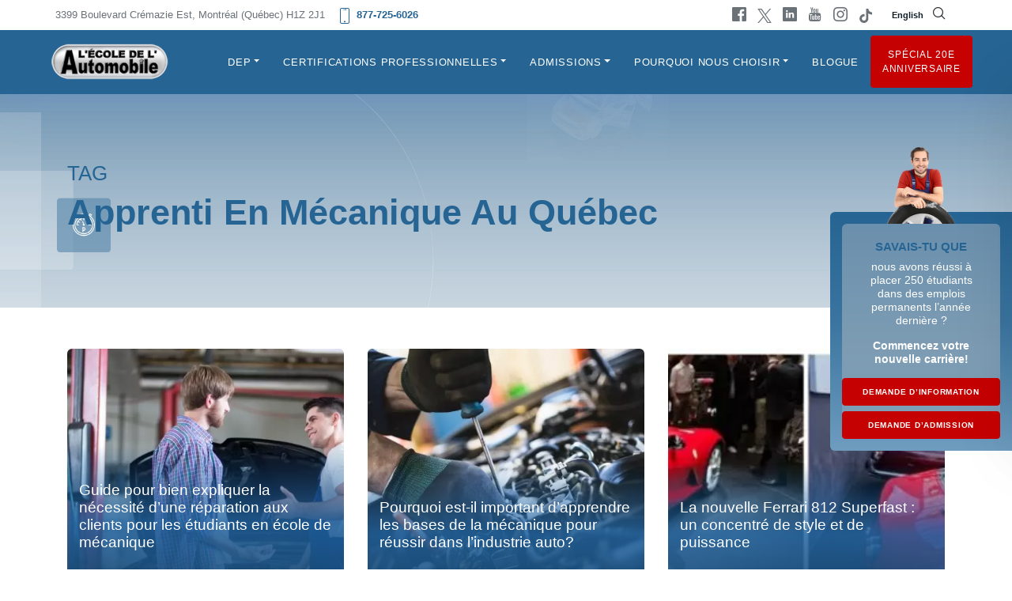

--- FILE ---
content_type: text/html; charset=UTF-8
request_url: https://www.ecoleauto.com/blog/tag/apprenti-en-mecanique-au-quebec/
body_size: 40402
content:
<!doctype html>
<html lang="en-US">
<head><meta charset="UTF-8"><script>if(navigator.userAgent.match(/MSIE|Internet Explorer/i)||navigator.userAgent.match(/Trident\/7\..*?rv:11/i)){var href=document.location.href;if(!href.match(/[?&]nowprocket/)){if(href.indexOf("?")==-1){if(href.indexOf("#")==-1){document.location.href=href+"?nowprocket=1"}else{document.location.href=href.replace("#","?nowprocket=1#")}}else{if(href.indexOf("#")==-1){document.location.href=href+"&nowprocket=1"}else{document.location.href=href.replace("#","&nowprocket=1#")}}}}</script><script>(()=>{class RocketLazyLoadScripts{constructor(){this.v="2.0.3",this.userEvents=["keydown","keyup","mousedown","mouseup","mousemove","mouseover","mouseenter","mouseout","mouseleave","touchmove","touchstart","touchend","touchcancel","wheel","click","dblclick","input","visibilitychange"],this.attributeEvents=["onblur","onclick","oncontextmenu","ondblclick","onfocus","onmousedown","onmouseenter","onmouseleave","onmousemove","onmouseout","onmouseover","onmouseup","onmousewheel","onscroll","onsubmit"]}async t(){this.i(),this.o(),/iP(ad|hone)/.test(navigator.userAgent)&&this.h(),this.u(),this.l(this),this.m(),this.k(this),this.p(this),this._(),await Promise.all([this.R(),this.L()]),this.lastBreath=Date.now(),this.S(this),this.P(),this.D(),this.O(),this.M(),await this.C(this.delayedScripts.normal),await this.C(this.delayedScripts.defer),await this.C(this.delayedScripts.async),this.F("domReady"),await this.T(),await this.j(),await this.I(),this.F("windowLoad"),await this.A(),window.dispatchEvent(new Event("rocket-allScriptsLoaded")),this.everythingLoaded=!0,this.lastTouchEnd&&await new Promise((t=>setTimeout(t,500-Date.now()+this.lastTouchEnd))),this.H(),this.F("all"),this.U(),this.W()}i(){this.CSPIssue=sessionStorage.getItem("rocketCSPIssue"),document.addEventListener("securitypolicyviolation",(t=>{this.CSPIssue||"script-src-elem"!==t.violatedDirective||"data"!==t.blockedURI||(this.CSPIssue=!0,sessionStorage.setItem("rocketCSPIssue",!0))}),{isRocket:!0})}o(){window.addEventListener("pageshow",(t=>{this.persisted=t.persisted,this.realWindowLoadedFired=!0}),{isRocket:!0}),window.addEventListener("pagehide",(()=>{this.onFirstUserAction=null}),{isRocket:!0})}h(){let t;function e(e){t=e}window.addEventListener("touchstart",e,{isRocket:!0}),window.addEventListener("touchend",(function i(o){Math.abs(o.changedTouches[0].pageX-t.changedTouches[0].pageX)<10&&Math.abs(o.changedTouches[0].pageY-t.changedTouches[0].pageY)<10&&o.timeStamp-t.timeStamp<200&&(o.target.dispatchEvent(new PointerEvent("click",{target:o.target,bubbles:!0,cancelable:!0,detail:1})),event.preventDefault(),window.removeEventListener("touchstart",e,{isRocket:!0}),window.removeEventListener("touchend",i,{isRocket:!0}))}),{isRocket:!0})}q(t){this.userActionTriggered||("mousemove"!==t.type||this.firstMousemoveIgnored?"keyup"===t.type||"mouseover"===t.type||"mouseout"===t.type||(this.userActionTriggered=!0,this.onFirstUserAction&&this.onFirstUserAction()):this.firstMousemoveIgnored=!0),"click"===t.type&&t.preventDefault(),this.savedUserEvents.length>0&&(t.stopPropagation(),t.stopImmediatePropagation()),"touchstart"===this.lastEvent&&"touchend"===t.type&&(this.lastTouchEnd=Date.now()),"click"===t.type&&(this.lastTouchEnd=0),this.lastEvent=t.type,this.savedUserEvents.push(t)}u(){this.savedUserEvents=[],this.userEventHandler=this.q.bind(this),this.userEvents.forEach((t=>window.addEventListener(t,this.userEventHandler,{passive:!1,isRocket:!0})))}U(){this.userEvents.forEach((t=>window.removeEventListener(t,this.userEventHandler,{passive:!1,isRocket:!0}))),this.savedUserEvents.forEach((t=>{t.target.dispatchEvent(new window[t.constructor.name](t.type,t))}))}m(){this.eventsMutationObserver=new MutationObserver((t=>{const e="return false";for(const i of t){if("attributes"===i.type){const t=i.target.getAttribute(i.attributeName);t&&t!==e&&(i.target.setAttribute("data-rocket-"+i.attributeName,t),i.target["rocket"+i.attributeName]=new Function("event",t),i.target.setAttribute(i.attributeName,e))}"childList"===i.type&&i.addedNodes.forEach((t=>{if(t.nodeType===Node.ELEMENT_NODE)for(const i of t.attributes)this.attributeEvents.includes(i.name)&&i.value&&""!==i.value&&(t.setAttribute("data-rocket-"+i.name,i.value),t["rocket"+i.name]=new Function("event",i.value),t.setAttribute(i.name,e))}))}})),this.eventsMutationObserver.observe(document,{subtree:!0,childList:!0,attributeFilter:this.attributeEvents})}H(){this.eventsMutationObserver.disconnect(),this.attributeEvents.forEach((t=>{document.querySelectorAll("[data-rocket-"+t+"]").forEach((e=>{e.setAttribute(t,e.getAttribute("data-rocket-"+t)),e.removeAttribute("data-rocket-"+t)}))}))}k(t){Object.defineProperty(HTMLElement.prototype,"onclick",{get(){return this.rocketonclick||null},set(e){this.rocketonclick=e,this.setAttribute(t.everythingLoaded?"onclick":"data-rocket-onclick","this.rocketonclick(event)")}})}S(t){function e(e,i){let o=e[i];e[i]=null,Object.defineProperty(e,i,{get:()=>o,set(s){t.everythingLoaded?o=s:e["rocket"+i]=o=s}})}e(document,"onreadystatechange"),e(window,"onload"),e(window,"onpageshow");try{Object.defineProperty(document,"readyState",{get:()=>t.rocketReadyState,set(e){t.rocketReadyState=e},configurable:!0}),document.readyState="loading"}catch(t){console.log("WPRocket DJE readyState conflict, bypassing")}}l(t){this.originalAddEventListener=EventTarget.prototype.addEventListener,this.originalRemoveEventListener=EventTarget.prototype.removeEventListener,this.savedEventListeners=[],EventTarget.prototype.addEventListener=function(e,i,o){o&&o.isRocket||!t.B(e,this)&&!t.userEvents.includes(e)||t.B(e,this)&&!t.userActionTriggered||e.startsWith("rocket-")||t.everythingLoaded?t.originalAddEventListener.call(this,e,i,o):t.savedEventListeners.push({target:this,remove:!1,type:e,func:i,options:o})},EventTarget.prototype.removeEventListener=function(e,i,o){o&&o.isRocket||!t.B(e,this)&&!t.userEvents.includes(e)||t.B(e,this)&&!t.userActionTriggered||e.startsWith("rocket-")||t.everythingLoaded?t.originalRemoveEventListener.call(this,e,i,o):t.savedEventListeners.push({target:this,remove:!0,type:e,func:i,options:o})}}F(t){"all"===t&&(EventTarget.prototype.addEventListener=this.originalAddEventListener,EventTarget.prototype.removeEventListener=this.originalRemoveEventListener),this.savedEventListeners=this.savedEventListeners.filter((e=>{let i=e.type,o=e.target||window;return"domReady"===t&&"DOMContentLoaded"!==i&&"readystatechange"!==i||("windowLoad"===t&&"load"!==i&&"readystatechange"!==i&&"pageshow"!==i||(this.B(i,o)&&(i="rocket-"+i),e.remove?o.removeEventListener(i,e.func,e.options):o.addEventListener(i,e.func,e.options),!1))}))}p(t){let e;function i(e){return t.everythingLoaded?e:e.split(" ").map((t=>"load"===t||t.startsWith("load.")?"rocket-jquery-load":t)).join(" ")}function o(o){function s(e){const s=o.fn[e];o.fn[e]=o.fn.init.prototype[e]=function(){return this[0]===window&&t.userActionTriggered&&("string"==typeof arguments[0]||arguments[0]instanceof String?arguments[0]=i(arguments[0]):"object"==typeof arguments[0]&&Object.keys(arguments[0]).forEach((t=>{const e=arguments[0][t];delete arguments[0][t],arguments[0][i(t)]=e}))),s.apply(this,arguments),this}}if(o&&o.fn&&!t.allJQueries.includes(o)){const e={DOMContentLoaded:[],"rocket-DOMContentLoaded":[]};for(const t in e)document.addEventListener(t,(()=>{e[t].forEach((t=>t()))}),{isRocket:!0});o.fn.ready=o.fn.init.prototype.ready=function(i){function s(){parseInt(o.fn.jquery)>2?setTimeout((()=>i.bind(document)(o))):i.bind(document)(o)}return t.realDomReadyFired?!t.userActionTriggered||t.fauxDomReadyFired?s():e["rocket-DOMContentLoaded"].push(s):e.DOMContentLoaded.push(s),o([])},s("on"),s("one"),s("off"),t.allJQueries.push(o)}e=o}t.allJQueries=[],o(window.jQuery),Object.defineProperty(window,"jQuery",{get:()=>e,set(t){o(t)}})}P(){const t=new Map;document.write=document.writeln=function(e){const i=document.currentScript,o=document.createRange(),s=i.parentElement;let n=t.get(i);void 0===n&&(n=i.nextSibling,t.set(i,n));const c=document.createDocumentFragment();o.setStart(c,0),c.appendChild(o.createContextualFragment(e)),s.insertBefore(c,n)}}async R(){return new Promise((t=>{this.userActionTriggered?t():this.onFirstUserAction=t}))}async L(){return new Promise((t=>{document.addEventListener("DOMContentLoaded",(()=>{this.realDomReadyFired=!0,t()}),{isRocket:!0})}))}async I(){return this.realWindowLoadedFired?Promise.resolve():new Promise((t=>{window.addEventListener("load",t,{isRocket:!0})}))}M(){this.pendingScripts=[];this.scriptsMutationObserver=new MutationObserver((t=>{for(const e of t)e.addedNodes.forEach((t=>{"SCRIPT"!==t.tagName||t.noModule||t.isWPRocket||this.pendingScripts.push({script:t,promise:new Promise((e=>{const i=()=>{const i=this.pendingScripts.findIndex((e=>e.script===t));i>=0&&this.pendingScripts.splice(i,1),e()};t.addEventListener("load",i,{isRocket:!0}),t.addEventListener("error",i,{isRocket:!0}),setTimeout(i,1e3)}))})}))})),this.scriptsMutationObserver.observe(document,{childList:!0,subtree:!0})}async j(){await this.J(),this.pendingScripts.length?(await this.pendingScripts[0].promise,await this.j()):this.scriptsMutationObserver.disconnect()}D(){this.delayedScripts={normal:[],async:[],defer:[]},document.querySelectorAll("script[type$=rocketlazyloadscript]").forEach((t=>{t.hasAttribute("data-rocket-src")?t.hasAttribute("async")&&!1!==t.async?this.delayedScripts.async.push(t):t.hasAttribute("defer")&&!1!==t.defer||"module"===t.getAttribute("data-rocket-type")?this.delayedScripts.defer.push(t):this.delayedScripts.normal.push(t):this.delayedScripts.normal.push(t)}))}async _(){await this.L();let t=[];document.querySelectorAll("script[type$=rocketlazyloadscript][data-rocket-src]").forEach((e=>{let i=e.getAttribute("data-rocket-src");if(i&&!i.startsWith("data:")){i.startsWith("//")&&(i=location.protocol+i);try{const o=new URL(i).origin;o!==location.origin&&t.push({src:o,crossOrigin:e.crossOrigin||"module"===e.getAttribute("data-rocket-type")})}catch(t){}}})),t=[...new Map(t.map((t=>[JSON.stringify(t),t]))).values()],this.N(t,"preconnect")}async $(t){if(await this.G(),!0!==t.noModule||!("noModule"in HTMLScriptElement.prototype))return new Promise((e=>{let i;function o(){(i||t).setAttribute("data-rocket-status","executed"),e()}try{if(navigator.userAgent.includes("Firefox/")||""===navigator.vendor||this.CSPIssue)i=document.createElement("script"),[...t.attributes].forEach((t=>{let e=t.nodeName;"type"!==e&&("data-rocket-type"===e&&(e="type"),"data-rocket-src"===e&&(e="src"),i.setAttribute(e,t.nodeValue))})),t.text&&(i.text=t.text),t.nonce&&(i.nonce=t.nonce),i.hasAttribute("src")?(i.addEventListener("load",o,{isRocket:!0}),i.addEventListener("error",(()=>{i.setAttribute("data-rocket-status","failed-network"),e()}),{isRocket:!0}),setTimeout((()=>{i.isConnected||e()}),1)):(i.text=t.text,o()),i.isWPRocket=!0,t.parentNode.replaceChild(i,t);else{const i=t.getAttribute("data-rocket-type"),s=t.getAttribute("data-rocket-src");i?(t.type=i,t.removeAttribute("data-rocket-type")):t.removeAttribute("type"),t.addEventListener("load",o,{isRocket:!0}),t.addEventListener("error",(i=>{this.CSPIssue&&i.target.src.startsWith("data:")?(console.log("WPRocket: CSP fallback activated"),t.removeAttribute("src"),this.$(t).then(e)):(t.setAttribute("data-rocket-status","failed-network"),e())}),{isRocket:!0}),s?(t.fetchPriority="high",t.removeAttribute("data-rocket-src"),t.src=s):t.src="data:text/javascript;base64,"+window.btoa(unescape(encodeURIComponent(t.text)))}}catch(i){t.setAttribute("data-rocket-status","failed-transform"),e()}}));t.setAttribute("data-rocket-status","skipped")}async C(t){const e=t.shift();return e?(e.isConnected&&await this.$(e),this.C(t)):Promise.resolve()}O(){this.N([...this.delayedScripts.normal,...this.delayedScripts.defer,...this.delayedScripts.async],"preload")}N(t,e){this.trash=this.trash||[];let i=!0;var o=document.createDocumentFragment();t.forEach((t=>{const s=t.getAttribute&&t.getAttribute("data-rocket-src")||t.src;if(s&&!s.startsWith("data:")){const n=document.createElement("link");n.href=s,n.rel=e,"preconnect"!==e&&(n.as="script",n.fetchPriority=i?"high":"low"),t.getAttribute&&"module"===t.getAttribute("data-rocket-type")&&(n.crossOrigin=!0),t.crossOrigin&&(n.crossOrigin=t.crossOrigin),t.integrity&&(n.integrity=t.integrity),t.nonce&&(n.nonce=t.nonce),o.appendChild(n),this.trash.push(n),i=!1}})),document.head.appendChild(o)}W(){this.trash.forEach((t=>t.remove()))}async T(){try{document.readyState="interactive"}catch(t){}this.fauxDomReadyFired=!0;try{await this.G(),document.dispatchEvent(new Event("rocket-readystatechange")),await this.G(),document.rocketonreadystatechange&&document.rocketonreadystatechange(),await this.G(),document.dispatchEvent(new Event("rocket-DOMContentLoaded")),await this.G(),window.dispatchEvent(new Event("rocket-DOMContentLoaded"))}catch(t){console.error(t)}}async A(){try{document.readyState="complete"}catch(t){}try{await this.G(),document.dispatchEvent(new Event("rocket-readystatechange")),await this.G(),document.rocketonreadystatechange&&document.rocketonreadystatechange(),await this.G(),window.dispatchEvent(new Event("rocket-load")),await this.G(),window.rocketonload&&window.rocketonload(),await this.G(),this.allJQueries.forEach((t=>t(window).trigger("rocket-jquery-load"))),await this.G();const t=new Event("rocket-pageshow");t.persisted=this.persisted,window.dispatchEvent(t),await this.G(),window.rocketonpageshow&&window.rocketonpageshow({persisted:this.persisted})}catch(t){console.error(t)}}async G(){Date.now()-this.lastBreath>45&&(await this.J(),this.lastBreath=Date.now())}async J(){return document.hidden?new Promise((t=>setTimeout(t))):new Promise((t=>requestAnimationFrame(t)))}B(t,e){return e===document&&"readystatechange"===t||(e===document&&"DOMContentLoaded"===t||(e===window&&"DOMContentLoaded"===t||(e===window&&"load"===t||e===window&&"pageshow"===t)))}static run(){(new RocketLazyLoadScripts).t()}}RocketLazyLoadScripts.run()})();</script>
	
	<meta name="viewport" content="width=device-width, initial-scale=1">
    <meta name="theme-color" content="#266493">
	<link rel="profile" href="https://gmpg.org/xfn/11">
    <link rel='preload' href='/wp-content/uploads/2020/12/ATC_favicon.png' as='image' crossorigin />
    <link rel='preload' href='/wp-content/uploads/2021/05/header-logo.png' as='image' crossorigin />
    <link rel='preload' href='/wp-content/webp-express/webp-images/uploads/2021/05/header-logo.png.webp' as='image' crossorigin />
    <link rel='preload' href='/wp-content/themes/atc-hemtheme/assets/img/call.svg' as='image'  crossorigin />
    <link rel='preload' href='/wp-content/themes/atc-hemtheme/assets/img/arrowdown.svg' as='image' crossorigin />
    <link rel='preload' href='/wp-content/themes/atc-hemtheme/assets/img/btn-arrow.svg' as='image'  crossorigin />
    <link rel='preload' href='/wp-content/themes/atc-hemtheme/assets/img/clock.svg' as='image' crossorigin />
    <link rel='preload' href=' /wp-content/uploads/2021/07/atc-video-m.jpg' as='image' crossorigin />
   
    <link rel='preload' href='/wp-content/webp-express/webp-images/themes/atc-hemtheme/assets/img/sidebar-cta-avatar.png.webp' as='image' crossorigin />
    <link rel='preload' href='/wp-content/themes/atc-hemtheme/assets/img/cancel.svg' as='image' crossorigin />
    <link rel='preload' href='/wp-content/uploads/2021/05/atc-video.jpg' as='image' crossorigin />

    <!-- crirical CSS -->
    
    <!-- end critical css -->
    
    <style type="text/css">
    .mm-menu_offcanvas:not(.mm-menu_opened) {
        display: none !important;
    }
    #my-menu:not( .mm-menu ) {
        display: none;
    }
    
    .qubely-block-1481ee .qubely-block-videopopup-wrapper {
        background-image: url(/wp-content/uploads/2021/05/atc-video.jpg) !important;
        background-position: center center;
        background-size: cover;
    }
    @media screen and (max-width:991px){
        #main-nav{
            display:none !important;
        }
        #menu-primary{
            display:none !important;
        }
        
    }
    @media screen and (min-width:992px){
        #my-menu{
            display:none !important;
        }

        .mm-wrapper_opening .mm-menu_fullscreen.mm-menu_opened~.mm-slideout {
            -webkit-transform: translate3d(0,0,0) !important;
            transform: translate3d(0,0,0) !important;
        }
    
    }

    @media screen and (min-width:768px){
        .single-programme h1.qubely-heading-selector {
            font-size: 50px !important;
        }
    }
    </style>

    <style type="text/css">
    .mm-menu_offcanvas:not(.mm-menu_opened) {
        display: none !important;
    }
    #my-menu:not( .mm-menu ) {
        display: none;
    }

  
 
</style>
    
	<meta name='robots' content='noindex, follow' />

	<!-- This site is optimized with the Yoast SEO plugin v18.1 - https://yoast.com/wordpress/plugins/seo/ -->
	<title>apprenti en mécanique au Québec Archives - Cours de mecanique automobile Montreal</title>
<style id="rocket-critical-css">.screen-reader-text{border:0;clip:rect(1px,1px,1px,1px);-webkit-clip-path:inset(50%);clip-path:inset(50%);height:1px;margin:-1px;overflow:hidden;padding:0;position:absolute;width:1px;word-wrap:normal!important}html{line-height:1.15;-webkit-text-size-adjust:100%}body{margin:0}main{display:block}h1{font-size:2em;margin:0.67em 0}a{background-color:transparent}strong{font-weight:bolder}small{font-size:80%}img{border-style:none}button,input,select,textarea{font-family:inherit;font-size:100%;line-height:1.15;margin:0}button,input{overflow:visible}button,select{text-transform:none}button,[type="button"],[type="submit"]{-webkit-appearance:button}button::-moz-focus-inner,[type="button"]::-moz-focus-inner,[type="submit"]::-moz-focus-inner{border-style:none;padding:0}button:-moz-focusring,[type="button"]:-moz-focusring,[type="submit"]:-moz-focusring{outline:1px dotted ButtonText}textarea{overflow:auto}[type="checkbox"]{box-sizing:border-box;padding:0}[type="search"]{-webkit-appearance:textfield;outline-offset:-2px}[type="search"]::-webkit-search-decoration{-webkit-appearance:none}::-webkit-file-upload-button{-webkit-appearance:button;font:inherit}*,*::before,*::after{box-sizing:inherit}html{box-sizing:border-box}body,button,input,select,textarea{color:#404040;font-family:-apple-system,BlinkMacSystemFont,"Segoe UI","Helvetica Neue",sans-serif;font-size:1rem;line-height:1.5}h1,h2,h3,h4{clear:both}p{margin-bottom:1.5em}i{font-style:italic}body{background:#fff}ul{margin:0 0 1.5em 3em}ul{list-style:disc}li>ul{margin-bottom:0;margin-left:1.5em}img{height:auto;max-width:100%}a{color:#4169e1}a:visited{color:#800080}button{border:1px solid;border-color:#ccc #ccc #bbb;border-radius:3px;background:#e6e6e6;color:rgba(0,0,0,0.8);line-height:1;padding:0.6em 1em 0.4em}input[type="text"],input[type="email"],input[type="search"],textarea{color:#666;border:1px solid #ccc;border-radius:3px;padding:3px}select{border:1px solid #ccc}textarea{width:100%}.post{margin:0 0 1.5em}.entry-content{margin:1.5em 0 0}.screen-reader-text{border:0;clip:rect(1px,1px,1px,1px);clip-path:inset(50%);height:1px;margin:-1px;overflow:hidden;padding:0;position:absolute!important;width:1px;word-wrap:normal!important}.dropdown-item{line-height:1.2;padding-bottom:0.313rem;padding-top:0.313rem}.dropdown-menu{min-width:12.500rem}.dropdown-menu .dropdown-item{white-space:normal;background:transparent;line-height:1.6}@media screen and (max-width:991px){.navbar-nav .dropdown-menu{border:medium none;margin-left:1.250rem;padding:0}.dropdown-menu li a{padding:0}#masthead .navbar-nav>li>a{padding-bottom:0.625rem;padding-top:0.313rem}}:root{--pblue:#266493;--lblue:#86A2B7;--ared:#C60102;--sblue:#111F28;--blue:#007bff;--indigo:#6610f2;--purple:#6f42c1;--pink:#e83e8c;--red:#dc3545;--orange:#fd7e14;--yellow:#ffc107;--green:#28a745;--teal:#20c997;--cyan:#17a2b8;--white:#fff;--gray:#6c757d;--gray-dark:#343a40;--primary:#266493;--secondary:#86A2B7;--success:#28a745;--info:#17a2b8;--warning:#ffc107;--danger:#C60102;--light:#f8f9fa;--dark:#343a40;--breakpoint-xs:0;--breakpoint-sm:576px;--breakpoint-md:768px;--breakpoint-lg:992px;--breakpoint-xl:1200px;--font-family-sans-serif:-apple-system,BlinkMacSystemFont,"Segoe UI",Roboto,"Helvetica Neue",Arial,"Noto Sans",sans-serif,"Apple Color Emoji","Segoe UI Emoji","Segoe UI Symbol","Noto Color Emoji";--font-family-monospace:SFMono-Regular,Menlo,Monaco,Consolas,"Liberation Mono","Courier New",monospace}*,::after,::before{-webkit-box-sizing:border-box;box-sizing:border-box}html{font-family:sans-serif;line-height:1.15;-webkit-text-size-adjust:100%}article,header,main,nav,section{display:block}body{margin:0;font-family:-apple-system,BlinkMacSystemFont,"Segoe UI",Roboto,"Helvetica Neue",Arial,"Noto Sans",sans-serif,"Apple Color Emoji","Segoe UI Emoji","Segoe UI Symbol","Noto Color Emoji";font-size:1rem;font-weight:400;line-height:1.5;color:#212529;text-align:left;background-color:#fff}h1,h2,h3,h4{margin-top:0;margin-bottom:.5rem}p{margin-top:0;margin-bottom:1rem}ul{margin-top:0;margin-bottom:1rem}ul ul{margin-bottom:0}strong{font-weight:bolder}small{font-size:80%}a{color:#266493;text-decoration:none;background-color:transparent}img{vertical-align:middle;border-style:none}svg{overflow:hidden;vertical-align:middle}label{display:inline-block;margin-bottom:.5rem}button{border-radius:0}button,input,select,textarea{margin:0;font-family:inherit;font-size:inherit;line-height:inherit}button,input{overflow:visible}button,select{text-transform:none}select{word-wrap:normal}[type=button],[type=submit],button{-webkit-appearance:button}[type=button]::-moz-focus-inner,[type=submit]::-moz-focus-inner,button::-moz-focus-inner{padding:0;border-style:none}input[type=checkbox]{-webkit-box-sizing:border-box;box-sizing:border-box;padding:0}textarea{overflow:auto;resize:vertical}[type=search]{outline-offset:-2px;-webkit-appearance:none}[type=search]::-webkit-search-decoration{-webkit-appearance:none}::-webkit-file-upload-button{font:inherit;-webkit-appearance:button}h1,h2,h3,h4{margin-bottom:.5rem;font-weight:500;line-height:1.2}h1{font-size:2.5rem}h2{font-size:2rem}h3{font-size:1.75rem}h4{font-size:1.5rem}small{font-size:80%;font-weight:400}.img-fluid{max-width:100%;height:auto}.container{width:100%;padding-right:15px;padding-left:15px;margin-right:auto;margin-left:auto}@media (min-width:576px){.container{max-width:540px}}@media (min-width:768px){.container{max-width:720px}}@media (min-width:992px){.container{max-width:960px}}@media (min-width:1200px){.container{max-width:1140px}}.row{display:-webkit-box;display:-ms-flexbox;display:flex;-ms-flex-wrap:wrap;flex-wrap:wrap;margin-right:-15px;margin-left:-15px}.col,.col-12,.col-lg-5,.col-lg-7,.col-md-12,.col-md-4,.col-md-5,.col-md-7,.col-sm-6{position:relative;width:100%;padding-right:15px;padding-left:15px}.col{-ms-flex-preferred-size:0;flex-basis:0;-webkit-box-flex:1;-ms-flex-positive:1;flex-grow:1;max-width:100%}.col-12{-webkit-box-flex:0;-ms-flex:0 0 100%;flex:0 0 100%;max-width:100%}@media (min-width:576px){.col-sm-6{-webkit-box-flex:0;-ms-flex:0 0 50%;flex:0 0 50%;max-width:50%}}@media (min-width:768px){.col-md-4{-webkit-box-flex:0;-ms-flex:0 0 33.33333%;flex:0 0 33.33333%;max-width:33.33333%}.col-md-5{-webkit-box-flex:0;-ms-flex:0 0 41.66667%;flex:0 0 41.66667%;max-width:41.66667%}.col-md-7{-webkit-box-flex:0;-ms-flex:0 0 58.33333%;flex:0 0 58.33333%;max-width:58.33333%}.col-md-12{-webkit-box-flex:0;-ms-flex:0 0 100%;flex:0 0 100%;max-width:100%}}@media (min-width:992px){.col-lg-5{-webkit-box-flex:0;-ms-flex:0 0 41.66667%;flex:0 0 41.66667%;max-width:41.66667%}.col-lg-7{-webkit-box-flex:0;-ms-flex:0 0 58.33333%;flex:0 0 58.33333%;max-width:58.33333%}}.form-control{display:block;width:100%;height:calc(1.5em + .75rem + 2px);padding:.375rem .75rem;font-size:1rem;font-weight:400;line-height:1.5;color:#495057;background-color:#fff;background-clip:padding-box;border:1px solid #ced4da;border-radius:.25rem}.form-control::-ms-expand{background-color:transparent;border:0}.form-control:-moz-focusring{color:transparent;text-shadow:0 0 0 #495057}.form-control::-webkit-input-placeholder{color:#6c757d;opacity:1}.form-control:-ms-input-placeholder{color:#6c757d;opacity:1}.form-control::-ms-input-placeholder{color:#6c757d;opacity:1}.form-group{margin-bottom:1rem}.btn{display:inline-block;font-weight:400;color:#212529;text-align:center;vertical-align:middle;background-color:transparent;border:1px solid transparent;padding:.375rem .75rem;font-size:1rem;line-height:1.5;border-radius:.25rem}.btn-danger{color:#fff;background-color:#c60102;border-color:#c60102}.btn-block{display:block;width:100%}.collapse:not(.show){display:none}.dropdown{position:relative}.dropdown-toggle{white-space:nowrap}.dropdown-toggle::after{display:inline-block;margin-left:.255em;vertical-align:.255em;content:"";border-top:.3em solid;border-right:.3em solid transparent;border-bottom:0;border-left:.3em solid transparent}.dropdown-menu{position:absolute;top:100%;left:0;z-index:1000;display:none;float:left;min-width:10rem;padding:.5rem 0;margin:.125rem 0 0;font-size:1rem;color:#212529;text-align:left;list-style:none;background-color:#fff;background-clip:padding-box;border:1px solid rgba(0,0,0,.15);border-radius:.25rem}.dropdown-item{display:block;width:100%;padding:.25rem 1.5rem;clear:both;font-weight:400;color:#212529;text-align:inherit;white-space:nowrap;background-color:transparent;border:0}.nav-link{display:block;padding:.5rem 1rem}.navbar{position:relative;display:-webkit-box;display:-ms-flexbox;display:flex;-ms-flex-wrap:wrap;flex-wrap:wrap;-webkit-box-align:center;-ms-flex-align:center;align-items:center;-webkit-box-pack:justify;-ms-flex-pack:justify;justify-content:space-between;padding:.5rem 1rem}.navbar-brand{display:inline-block;padding-top:.3125rem;padding-bottom:.3125rem;margin-right:1rem;font-size:1.25rem;line-height:inherit;white-space:nowrap}.navbar-nav{display:-webkit-box;display:-ms-flexbox;display:flex;-webkit-box-orient:vertical;-webkit-box-direction:normal;-ms-flex-direction:column;flex-direction:column;padding-left:0;margin-bottom:0;list-style:none}.navbar-nav .nav-link{padding-right:0;padding-left:0}.navbar-nav .dropdown-menu{position:static;float:none}.navbar-collapse{-ms-flex-preferred-size:100%;flex-basis:100%;-webkit-box-flex:1;-ms-flex-positive:1;flex-grow:1;-webkit-box-align:center;-ms-flex-align:center;align-items:center}@media (min-width:992px){.navbar-expand-lg{-webkit-box-orient:horizontal;-webkit-box-direction:normal;-ms-flex-flow:row nowrap;flex-flow:row nowrap;-webkit-box-pack:start;-ms-flex-pack:start;justify-content:flex-start}.navbar-expand-lg .navbar-nav{-webkit-box-orient:horizontal;-webkit-box-direction:normal;-ms-flex-direction:row;flex-direction:row}.navbar-expand-lg .navbar-nav .dropdown-menu{position:absolute}.navbar-expand-lg .navbar-nav .nav-link{padding-right:.5rem;padding-left:.5rem}.navbar-expand-lg .navbar-collapse{display:-webkit-box!important;display:-ms-flexbox!important;display:flex!important;-ms-flex-preferred-size:auto;flex-basis:auto}}.d-none{display:none!important}.d-block{display:block!important}.d-flex{display:-webkit-box!important;display:-ms-flexbox!important;display:flex!important}@media (min-width:992px){.d-lg-none{display:none!important}.d-lg-block{display:block!important}}.flex-column{-webkit-box-orient:vertical!important;-webkit-box-direction:normal!important;-ms-flex-direction:column!important;flex-direction:column!important}.flex-row-reverse{-webkit-box-orient:horizontal!important;-webkit-box-direction:reverse!important;-ms-flex-direction:row-reverse!important;flex-direction:row-reverse!important}.justify-content-end{-webkit-box-pack:end!important;-ms-flex-pack:end!important;justify-content:flex-end!important}.justify-content-center{-webkit-box-pack:center!important;-ms-flex-pack:center!important;justify-content:center!important}.align-items-center{-webkit-box-align:center!important;-ms-flex-align:center!important;align-items:center!important}.h-100{height:100%!important}.mr-3{margin-right:1rem!important}.p-0{padding:0!important}.pt-0{padding-top:0!important}.px-0{padding-right:0!important}.px-0{padding-left:0!important}.py-2{padding-top:.5rem!important}.pr-2,.px-2{padding-right:.5rem!important}.py-2{padding-bottom:.5rem!important}.px-2{padding-left:.5rem!important}.p-3{padding:1rem!important}.pb-3{padding-bottom:1rem!important}.pt-4{padding-top:1.5rem!important}.pt-5{padding-top:3rem!important}.pb-5{padding-bottom:3rem!important}@media (min-width:576px){.mr-sm-3{margin-right:1rem!important}}@media (min-width:768px){.mr-md-3{margin-right:1rem!important}.pt-md-5{padding-top:3rem!important}}@media (min-width:992px){.mt-lg-0{margin-top:0!important}.pb-lg-5{padding-bottom:3rem!important}}@media (min-width:1200px){.pl-xl-0{padding-left:0!important}}.text-center{text-align:center!important}:root{--swiper-theme-color:#007aff}:root{--swiper-navigation-size:44px}@font-face{font-display:swap;font-family:"flaticon";src:url(https://www.ecoleauto.com/wp-content/themes/atc-hemtheme/assets/iconfont/flaticon.woff2?90e835a9d4f92c352182c8cd3a186a8d) format("woff2"),url(https://www.ecoleauto.com/wp-content/themes/atc-hemtheme/assets/iconfont/flaticon.ttf?90e835a9d4f92c352182c8cd3a186a8d) format("truetype"),url(https://www.ecoleauto.com/wp-content/themes/atc-hemtheme/assets/iconfont/flaticon.woff?90e835a9d4f92c352182c8cd3a186a8d) format("woff"),url(https://www.ecoleauto.com/wp-content/themes/atc-hemtheme/assets/iconfont/flaticon.eot?90e835a9d4f92c352182c8cd3a186a8d#iefix) format("embedded-opentype"),url(https://www.ecoleauto.com/wp-content/themes/atc-hemtheme/assets/iconfont/flaticon.svg?90e835a9d4f92c352182c8cd3a186a8d#flaticon) format("svg")}i[class^="flaticon-"]:before,i[class*=" flaticon-"]:before{font-family:flaticon!important;font-style:normal;font-weight:normal!important;font-variant:normal;text-transform:none;line-height:1;-webkit-font-smoothing:antialiased;-moz-osx-font-smoothing:grayscale}.flaticon-linkedin:before{content:"\f101"}.flaticon-facebook:before{content:"\f102"}.flaticon-youtube-logotype:before{content:"\f103"}.flaticon-instagram:before{content:"\f104"}.flaticon-smartphone:before{content:"\f10b"}.flaticon-magnifiying-glass:before{content:"\f112"}.flaticon-close:before{content:"\f116"}.flaticon-twitter-2:before{content:"\f118"}:root{--mm-line-height:20px;--mm-listitem-size:44px;--mm-navbar-size:44px;--mm-offset-top:0;--mm-offset-right:0;--mm-offset-bottom:0;--mm-offset-left:0;--mm-color-border:rgba(0, 0, 0, 0.1);--mm-color-button:rgba(0, 0, 0, 0.3);--mm-color-text:rgba(0, 0, 0, 0.75);--mm-color-text-dimmed:rgba(0, 0, 0, 0.3);--mm-color-background:#f3f3f3;--mm-color-background-highlight:rgba(0, 0, 0, 0.05);--mm-color-background-emphasis:rgba(255, 255, 255, 0.4);--mm-shadow:0 0 10px rgba(0, 0, 0, 0.3)}.mm-hidden{display:none!important}.mm-wrapper{overflow-x:hidden;position:relative}.mm-menu{top:0;right:0;bottom:0;left:0;background:#f3f3f3;border-color:rgba(0,0,0,.1);color:rgba(0,0,0,.75);line-height:20px;display:-webkit-box;display:-ms-flexbox;display:flex;-webkit-box-orient:vertical;-webkit-box-direction:normal;-ms-flex-direction:column;flex-direction:column;padding:0;margin:0;-webkit-box-sizing:border-box;box-sizing:border-box;position:absolute;top:var(--mm-offset-top);right:var(--mm-offset-right);bottom:var(--mm-offset-bottom);left:var(--mm-offset-left);z-index:0;-ms-scroll-chaining:chained;overscroll-behavior:auto;background:var(--mm-color-background);border-color:var(--mm-color-border);color:var(--mm-color-text);line-height:var(--mm-line-height);-webkit-font-smoothing:antialiased;-moz-osx-font-smoothing:grayscale}.mm-menu a,.mm-menu a:link,.mm-menu a:visited{text-decoration:none;color:inherit}.mm-panel{background:#f3f3f3;border-color:rgba(0,0,0,.1);color:rgba(0,0,0,.75);z-index:0;-webkit-box-sizing:border-box;box-sizing:border-box;width:100%;-webkit-overflow-scrolling:touch;overflow:hidden;overflow-y:auto;color:var(--mm-color-text);border-color:var(--mm-color-border);background:var(--mm-color-background);-webkit-transform:translate3d(100%,0,0);transform:translate3d(100%,0,0)}.mm-panel:after{height:44px}.mm-panel:not(.mm-hidden){display:block}.mm-panel:after{content:'';display:block;height:var(--mm-listitem-size)}.mm-panel_opened{z-index:1;-webkit-transform:translate3d(0,0,0);transform:translate3d(0,0,0)}.mm-panels>.mm-panel{position:absolute;left:0;right:0;top:0;bottom:0}.mm-panels{background:#f3f3f3;border-color:rgba(0,0,0,.1);color:rgba(0,0,0,.75);position:relative;height:100%;-webkit-box-flex:1;-ms-flex-positive:1;flex-grow:1;overflow:hidden;background:var(--mm-color-background);border-color:var(--mm-color-border);color:var(--mm-color-text)}.mm-btn{-webkit-box-flex:0;-ms-flex-positive:0;flex-grow:0;-ms-flex-negative:0;flex-shrink:0;position:relative;-webkit-box-sizing:border-box;box-sizing:border-box;width:50px;padding:0}.mm-btn:after,.mm-btn:before{border:2px solid rgba(0,0,0,.3);border:2px solid var(--mm-color-button)}.mm-btn_next:after,.mm-btn_prev:before{content:'';border-bottom:none;border-right:none;-webkit-box-sizing:content-box;box-sizing:content-box;display:block;width:8px;height:8px;margin:auto;position:absolute;top:0;bottom:0}.mm-btn_prev:before{-webkit-transform:rotate(-45deg);-ms-transform:rotate(-45deg);transform:rotate(-45deg);left:23px;right:auto}.mm-btn_next:after{-webkit-transform:rotate(135deg);-ms-transform:rotate(135deg);transform:rotate(135deg);right:23px;left:auto}.mm-navbar{min-height:44px;border-bottom:1px solid rgba(0,0,0,.1);background:#f3f3f3;color:rgba(0,0,0,.3);display:-webkit-box;display:-ms-flexbox;display:flex;min-height:var(--mm-navbar-size);border-bottom:1px solid var(--mm-color-border);background:var(--mm-color-background);color:var(--mm-color-text-dimmed);text-align:center;opacity:1}.mm-navbar>*{min-height:44px}@supports ((position:-webkit-sticky) or (position:sticky)){.mm-navbar_sticky{position:-webkit-sticky;position:sticky;top:0;z-index:1}}.mm-navbar>*{-webkit-box-flex:1;-ms-flex-positive:1;flex-grow:1;display:-webkit-box;display:-ms-flexbox;display:flex;-webkit-box-align:center;-ms-flex-align:center;align-items:center;-webkit-box-pack:center;-ms-flex-pack:center;justify-content:center;-webkit-box-sizing:border-box;box-sizing:border-box}.mm-navbar__btn{-webkit-box-flex:0;-ms-flex-positive:0;flex-grow:0}.mm-navbar__title{-webkit-box-flex:1;-ms-flex:1 1 50%;flex:1 1 50%;display:-webkit-box;display:-ms-flexbox;display:flex;padding-left:20px;padding-right:20px;overflow:hidden}.mm-navbar__title>span{-o-text-overflow:ellipsis;text-overflow:ellipsis;white-space:nowrap;overflow:hidden}.mm-navbar__btn:not(.mm-hidden)+.mm-navbar__title{padding-left:0}.mm-navbar__btn:not(.mm-hidden)+.mm-navbar__title:last-child{padding-right:50px}.mm-listview{list-style:none;display:block;padding:0;margin:0}.mm-listitem{color:rgba(0,0,0,.75);border-color:rgba(0,0,0,.1);color:var(--mm-color-text);border-color:var(--mm-color-border);list-style:none;display:block;padding:0;margin:0;position:relative;display:-webkit-box;display:-ms-flexbox;display:flex;-ms-flex-wrap:wrap;flex-wrap:wrap}.mm-listitem:after{content:'';border-color:inherit;border-bottom-width:1px;border-bottom-style:solid;display:block;position:absolute;left:20px;right:0;bottom:0}.mm-listitem a{text-decoration:none}.mm-listitem__btn,.mm-listitem__text{padding:12px;display:block;padding:calc((var(--mm-listitem-size) - var(--mm-line-height))/ 2);padding-left:0;padding-right:0;color:inherit}.mm-listitem__text{-o-text-overflow:ellipsis;text-overflow:ellipsis;white-space:nowrap;overflow:hidden;padding-left:20px;padding-right:10px;-webkit-box-flex:1;-ms-flex-positive:1;flex-grow:1;-ms-flex-preferred-size:10%;flex-basis:10%}.mm-listitem__btn{background:rgba(3,2,1,0);border-color:inherit;width:auto;padding-right:50px;position:relative}.mm-listitem__btn:not(.mm-listitem__text){border-left-width:1px;border-left-style:solid}.mm-page{-webkit-box-sizing:border-box;box-sizing:border-box;position:relative}.mm-slideout{z-index:1}.mm-menu_offcanvas{position:fixed;right:auto;z-index:0}.mm-menu_offcanvas:not(.mm-menu_opened){display:none}.mm-menu_offcanvas{width:80%;min-width:240px;max-width:440px}.mm-wrapper__blocker{background:rgba(3,2,1,0);overflow:hidden;display:none;position:fixed;top:0;right:0;bottom:0;left:0;z-index:2}.mm-sronly{border:0!important;clip:rect(1px,1px,1px,1px)!important;-webkit-clip-path:inset(50%)!important;clip-path:inset(50%)!important;white-space:nowrap!important;width:1px!important;min-width:1px!important;height:1px!important;min-height:1px!important;padding:0!important;overflow:hidden!important;position:absolute!important}:root{--mm-iconbar-size:50px}:root{--mm-iconpanel-size:50px}.mm-navbars_top{-ms-flex-negative:0;flex-shrink:0}.mm-navbars_bottom{-ms-flex-negative:0;flex-shrink:0}.mm-navbars_bottom .mm-navbar{border-bottom:none}.mm-navbars_bottom .mm-navbar:first-child{border-top:1px solid rgba(0,0,0,.1);border-top:1px solid var(--mm-color-border)}:root{--mm-sidebar-collapsed-size:50px;--mm-sidebar-expanded-size:440px}.mm-menu_fullscreen{width:100%;min-width:140px;max-width:10000px}:root{--primary:#266493;--primary-light:#86A2B7;--primary-light-2:#C5D3DE;--secondary:#111F28;--accent:#C60102;--accent-hover:#a00102;--accent-light:#EB5152;--dark-1:#000508;--dark:#323232;--dark-5:#555;--dark-0:#000000;--dark-6:#6A7278;--dark-7:#A6A8AAB7;--light-0:#ffffff;--light-1:#efefef;--light-2:#f6f6f6;--light-d:#dddddd;--light-e:#E9E9E9;--light-f2:#f2f2f2;--font-default:'Montserrat',sans-serif,serif,arial;--font-body:"Open Sans", sans-serif;--box-shadow-1:10px 17px 55px 25px rgba(0,0,0,0.1);--box-shadow-1-hover:15px 17px 75px 15px rgba(0,0,0,0.1);--box-shadow-11:0 7px 85px 5px rgba(0,0,0,0.05);--box-shadow-21:0 7px 85px 5px rgba(0,0,0,0.2)}html{scroll-behavior:smooth}html,body{font-family:var(--font-body)}strong{font-weight:600}section,div{position:relative}.btn{font-family:var(--font-default)}.btn.cbtn{font-family:'Montserrat',sans-serif;font-weight:600;font-style:normal;text-transform:uppercase;font-size:13px;letter-spacing:0.75px;background:var(--accent)!important;border-width:1px;border-color:var(--accent)!important;border-style:solid;display:inline-flex;-webkit-box-align:center;-ms-flex-align:center;align-items:center;font-weight:600;line-height:1.3;color:var(--light-0)!important;text-align:center;text-decoration:none!important;background-color:transparent;position:relative;z-index:1;overflow:hidden;text-align:center;border-radius:4px;text-transform:uppercase;padding:11px 20px 11px 20px}@media screen and (max-width:1024px){.container{max-width:96%!important}}body,html{font-size:15px;font-family:var(--font-body)!important;font-weight:400;overflow-x:hiden}h1,h2,h3,h4{font-family:var(--font-default)}.post{margin-bottom:0!important}.entry-content{margin-top:0}.d-flex-fluid{display:flex;flex-wrap:wrap}.d-flex-fluid .flex-col{flex-basis:auto}.btn{text-transform:uppercase;font-size:0.8rem;font-weight:500;padding:10px 20px;line-height:110%;letter-spacing:0.5px}.btn:visited{color:var(--light-0)!important}.sec-testimonial{background:#266493;background:linear-gradient(180deg,#266493 0%,#3b75a0 46%,#6e9dbf 100%);position:relative;z-index:0;margin-bottom:-3rem}.sec-testimonial .quote-icon{position:absolute;width:12vw;margin-left:0;z-index:-1;opacity:0.3;top:-48px}@media screen and (min-width:992px){.sec-testimonial .testimonial-avatar{display:block;margin-top:-40px;margin-left:-5vw}.sec-testimonial .quote-icon{margin-left:-12vw}}.sec-testimonial .sec-content{color:var(--light-0);font-weight:500;font-size:1.15rem;line-height:140%;max-width:500px;margin-bottom:30px;width:auto}@media screen and (min-width:768px){.sec-testimonial .quote-icon{top:-20px}}@media screen and (min-width:992px){.sec-testimonial .quote-icon{top:-48px!important}}@media screen and (max-width:767px){.sec-testimonial .quote-icon{position:absolute;left:0;top:0;margin-left:-10%;margin-top:-102px;width:300px;opacity:0.1}.sec-testimonial .container{max-width:80%!important;margin:0 auto}.sec-testimonial .sec-content{text-align:center}.sec-testimonial .testimonial-avatar{width:70%;margin:0 auto;max-width:300px;display:block}}.sec-form.pt-program{z-index:3}.sec-form.pt-program .sec-form-wrapper{padding:1.5rem 2rem;border-top:7px solid var(--accent);box-shadow:var(--box-shadow-1);background:var(--light-0)}.sec-form.pt-program .sec-form-wrapper .page-title{font-style:normal;font-weight:600;font-size:1.8rem;letter-spacing:0.75px}@media screen and (min-width:992px){.sec-form.pt-program .sec-form-wrapper .page-title{font-size:2rem}}@media screen and (min-width:1200px){.sec-form.pt-program .sec-form-wrapper .page-title{font-size:2.25rem}}.sec-logo-gallery .section-subtitle{font-size:1.15rem;font-family:var(--font-default);color:var(--dark-6)}.comp-list-socialmedia{list-style:none;display:flex;flex-wrap:wrap;margin:0}.comp-list-socialmedia li a{padding:3px 5px}.form-container .form-field input[type="text"],.form-container .form-field select,.form-container .form-field textarea,.form-container .form-field input[type="email"]{width:100%;display:block;padding:0.5rem 1rem;height:45px;background:var(--light-e);border-radius:4px;border:none}.form-container .form-field input[type="text"]::-webkit-input-placeholder,.form-container .form-field select::-webkit-input-placeholder,.form-container .form-field textarea::-webkit-input-placeholder,.form-container .form-field input[type="email"]::-webkit-input-placeholder{font-size:0.95rem}.form-container .form-field input[type="text"]:-ms-input-placeholder,.form-container .form-field select:-ms-input-placeholder,.form-container .form-field textarea:-ms-input-placeholder,.form-container .form-field input[type="email"]:-ms-input-placeholder{font-size:0.95rem}.form-container .form-field textarea{min-height:80px}.form-container .form-field select{-webkit-appearance:none;background-image:url(https://www.ecoleauto.com/wp-content/themes/atc-hemtheme/assets/img/arrowdown.svg);background-size:10px;background-repeat:no-repeat;background-position:center;background-position-x:calc(100% - 10px)!important;padding-right:30px}.form-container .btn{padding:12px 25px!important;display:flex;align-items:center;justify-content:center}.form-container .btn svg{height:20px;width:20px;flex-grow:0;margin:0;margin-left:5px;display:none}.form-container .btn .btn-txt{display:inline-block}.form-container .hfield{height:0!important;padding:0!important;max-height:0!important;overflow:hidden!important}@media screen and (min-width:768px){.sec-form-container .form-grid{grid-template-columns:repeat(4,1fr)!important}.sec-form-container .form-grid .fg-carriere{grid-column:1/3;grid-column-start:1;grid-column-end:3;grid-row-start:1;grid-row-end:2}.sec-form-container .form-grid .fg-fname{grid-column-start:1;grid-column-end:2;grid-row-start:2;grid-row-end:3}.sec-form-container .form-grid .fg-lname{grid-column-start:2;grid-column-end:3;grid-row-start:2;grid-row-end:3}.sec-form-container .form-grid .fg-phone{grid-column:1/3}.sec-form-container .form-grid .fg-email{grid-column:1/3}.sec-form-container .form-grid .fg-comment{grid-column-start:3;grid-column-end:5;grid-row-start:1;grid-row-end:5}.sec-form-container .form-grid .fg-comment textarea{height:100%}.sec-form-container .form-grid .fg-terms{grid-column:1/3}.sec-form-container .form-grid .fg-btn{grid-column:3/5}}@media screen and (min-width:992px){.sec-form-container .form-grid{grid-template-columns:repeat(4,1fr)!important}.sec-form-container .form-grid .fg-carriere{grid-column:1/3;grid-column-start:1;grid-column-end:3;grid-row-start:1;grid-row-end:2}.sec-form-container .form-grid .fg-fname{grid-column-start:1;grid-column-end:2;grid-row-start:2;grid-row-end:3}.sec-form-container .form-grid .fg-lname{grid-column-start:2;grid-column-end:3;grid-row-start:2;grid-row-end:3}.sec-form-container .form-grid .fg-phone{grid-column:1/3}.sec-form-container .form-grid .fg-email{grid-column:1/3}.sec-form-container .form-grid .fg-comment{grid-column-start:3;grid-column-end:5;grid-row-start:1;grid-row-end:4}.sec-form-container .form-grid .fg-comment textarea{height:100%}.sec-form-container .form-grid .fg-terms{grid-column-start:3;grid-column-end:4;grid-row-start:4;grid-row-end:5}.sec-form-container .form-grid .fg-btn{grid-column-start:4;grid-column-end:5;grid-row-start:4;grid-row-end:5}}.form-grid{display:grid;grid-template-columns:repeat(2,1fr);column-gap:10px;row-gap:14px}.form-grid .fg-carriere{grid-column:1/3}.form-grid .fg-phone{grid-column:1/3;display:flex;flex-wrap:wrap;justify-content:space-between}.form-grid .fg-email{grid-column:1/3}.form-grid .fg-comment{grid-column:1/3}.form-grid .fg-btn{grid-column:1/3}.form-grid .fg-btn .btn{font-family:var(--font-default)}.form-grid .fg-terms{grid-column:1/3}@media screen and (min-width:768px) and (max-width:1199px){.form-grid{grid-template-columns:repeat(4,1fr)!important}.form-grid .fg-carriere{grid-column:1/3;grid-column-start:1;grid-column-end:3;grid-row-start:1;grid-row-end:2}.form-grid .fg-fname{grid-column-start:1;grid-column-end:2;grid-row-start:2;grid-row-end:3}.form-grid .fg-lname{grid-column-start:2;grid-column-end:3;grid-row-start:2;grid-row-end:3}.form-grid .fg-phone{grid-column:1/3}.form-grid .fg-email{grid-column:1/3}.form-grid .fg-comment{grid-column-start:3;grid-column-end:5;grid-row-start:1;grid-row-end:5}.form-grid .fg-comment textarea{height:100%}.form-grid .fg-terms{grid-column:1/3}.form-grid .fg-btn{grid-column:3/5}}.checkboxWrapper{display:flex;flex-wrap:wrap;justify-content:start;align-items:center;margin-top:0.25rem}.checkboxWrapper .checkbox-container{display:block;position:relative;height:24px;width:24px;margin-bottom:0;margin-left:0;margin-top:2px}.checkboxWrapper .checkbox-container input{position:absolute;opacity:0;height:0;width:0}.checkboxWrapper .checkbox-container .checkmark:after{width:7px;height:12px;border:solid var(--primary);border-width:0 3px 3px 0;-webkit-transform:rotate(45deg) translate(-50%,-50%);-ms-transform:rotate(45deg) translate(-50%,-50%);transform:rotate(45deg) translate(-50%,-50%);top:50%;left:30%}.checkboxWrapper small{font-size:0.75rem;display:block;width:calc(100% - 40px);line-height:120%;color:var(--dark);padding-left:20px}.checkmark{position:absolute;top:0;left:0;height:24px;width:24px;border-radius:2px;background-color:var(--light-d)}.checkmark:after{content:"";position:absolute;display:none}@media screen and (min-width:992px){#mobile-menu{display:none!important}}#menu-primary-1 .mm-navbar{display:none}.mm-panels{border:none}.mm-panel .mm-navbar__title{color:var(--primary);display:flex;align-content:center;justify-content:flex-start}.mm-panel .mm-navbar__title span{font-size:13px;text-transform:uppercase;color:#555;font-weight:600}.mm-panel .mm-listview{padding-left:2rem;padding-right:2rem}.mm-panel .mm-listview .menu-item{padding-left:0}.mm-panel .mm-listview .menu-item .mm-btn_next{border:none!important}.mm-panel .mm-listview .menu-item:after{left:0}.mm-panel .mm-listview .menu-item a.mm-listitem__text{padding-left:0;padding-top:15px;padding-bottom:15px;color:var(--primary)!important;text-transform:uppercase;font-family:var(--font-default);font-weight:600}.mm-panel .mm-listview .menu-item:last-of-type{border:none!important}.mm-panel .mm-listview .menu-item:last-of-type:after{display:none}.mm-navbars_top{border-bottom:none!important}.mm-navbars_top *{display:block}.mm-navbars_top .mm-navbar{border:none}.mh-container{padding-left:15px;padding-right:15px}@media screen and (min-width:576px){.mh-container{padding-left:2rem;padding-right:2rem}}.mm-navbars_bottom .mm-navbar:first-child{border:none}.mm-navbar>*{display:block}.mobile-mfooter-wrapper{margin-bottom:3rem}.mobile-mfooter-wrapper .flex-wrapper{display:flex;flex-wrap:wrap;flex-direction:start}.mobile-mfooter-wrapper .flex-wrapper a{background-color:var(--primary)!important;color:var(--light-0)!important;border:none!important;display:inline-block;padding:10px 15px;box-sizing:border-box;height:40px;line-height:20px;border-radius:4px;width:calc(50% - 0.5rem);box-sizing:border-box;margin-bottom:20px}@media screen and (max-width:575px){.mobile-mfooter-wrapper .flex-wrapper a{font-size:11px;padding:10px 7px!important;width:calc(43% - 0.5rem)}.mobile-mfooter-wrapper .flex-wrapper a:first-of-type{width:calc(57% - 0.5rem)}}.mobile-mfooter-wrapper .lp-phone-link .lp-phone-wrapper{display:flex;align-items:center;justify-content:center}.mobile-mfooter-wrapper .lp-phone-link img{width:20px;display:block;margin-right:15px}.mobile-mfooter-wrapper .lp-phone-link .lp-phone-num{color:var(--light-0)}.mobile-sfooter-wrapper p{font-size:14px;font-weight:600;text-transform:uppercase;text-align:left;color:var(--dark-5);padding-bottom:15px;border-bottom:1px solid rgba(0,0,0,0.1)}.mobile-sfooter-wrapper .comp-list-socialmedia{padding:0;margin-bottom:10px}.mobile-sfooter-wrapper .comp-list-socialmedia>*{box-sizing:border-box}.mobile-sfooter-wrapper .comp-list-socialmedia li{flex-basis:20%;border-right:1px solid rgba(0,0,0,0.1)}.mobile-sfooter-wrapper .comp-list-socialmedia li:last-child{border:none}.mobile-sfooter-wrapper .comp-list-socialmedia li a{padding-top:15px;padding-bottom:15px;display:block}.mobile-sfooter-wrapper .comp-list-socialmedia li a .flaticon{font-size:2rem;color:#656565}.mobile-mheader-wrapper{padding-top:15px;padding-bottom:15px;border-bottom:1px solid rgba(0,0,0,0.1);margin-bottom:5px}@media screen and (max-width:575px){.mobile-mheader-wrapper .mh-content-left{width:100px!important}}.mobile-mheader-wrapper .flex-wrapper{display:flex;flex-wrap:wrap;justify-content:space-between;align-items:center}.mobile-mheader-wrapper .mh-content-left{width:130px}.mobile-mheader-wrapper .mh-content-right{flex-grow:1;display:flex;flex-wrap:wrap;justify-content:flex-end;align-items:center}.mobile-mheader-wrapper .mh-content-right .header-lang-link{color:var(--dark-6)!important;font-weight:600;line-height:100%;font-size:1.25rem;padding-left:5px;padding-right:5px}.mobile-mheader-wrapper .mh-content-right .close-btn{padding:0 5px;color:var(--dark-6)!important;line-height:100%}.mobile-mheader-wrapper .mh-content-right .close-btn i{font-size:1.25rem;line-height:100%;display:block;margin-top:2px}.mobile-sheader-wrapper{padding-top:1.5rem;padding-bottom:1.6rem}.mobile-sheader-wrapper .com-searchbox input[type="search"]{background:var(--light-d)}.mm-menu_fullscreen{max-width:100vw}.nav-toggle{position:relative;height:34px;width:34px;margin:0 0 0 25px;left:0;top:0;-webkit-appearance:none!important}.nav-toggle.nav-toggle svg{width:36px;height:36px;display:block}@media screen and (max-width:576px){.nav-toggle{margin-left:40px}}.site-header .navbar-brand{padding-top:5px;padding-bottom:5px}.site-header .navbar-brand img{max-width:200px;height:auto}.header-top{background:var(--light-0);position:sticky;top:0;z-index:100}.header-top .right-col .comp-list-socialmedia{margin-right:17px}.header-top .right-col .comp-list-socialmedia li a{color:var(--dark-6);font-size:18px;padding:2px 7px;text-decoration:none!important;line-height:18px;vertical-align:middle}.header-top .right-col .header-lang-link{margin-right:12px;font-size:0.75rem;color:var(--secondary);font-weight:600}.header-top .left-col{color:var(--dark-6);font-size:0.9rem}.header-top .left-col .phone-link{color:var(--primary);font-size:0.85rem;font-weight:600;position:relative;padding-left:25px}.header-top .left-col .phone-link i{position:absolute;left:0;top:-3px;font-size:20px}.header-top .left-col .header-address{font-size:0.85rem;font-weight:500}#main-nav>ul .menu-item .nav-link{font-size:0.9rem;text-transform:uppercase;color:var(--light-0)!important;padding:1rem;letter-spacing:0.75px}#main-nav>ul .dropdown-menu .dropdown-item{color:var(--primary)}#main-nav .dropdown-menu{top:calc(100% - 2px);min-width:250px;font-size:0.9rem;line-height:115%}@media screen and (min-width:992px){#main-nav .dropdown-menu{min-width:260px}}#masthead{position:sticky;top:-1px;z-index:9}@media screen and (min-width:992px){#masthead{top:37px}}#masthead:before{content:"";width:0;display:block;height:1px;background:var(--light-d);position:absolute;top:41px;left:0;display:none}#masthead.is-sticky{background:var(--primary);box-shadow:0 4px 24px 0 rgba(103,151,255,0.1),0 12px 64px 0 rgba(103,151,255,0.1)}#masthead.is-sticky:before{width:100%;transform-origin:center}#masthead.is-sticky:before{content:"";width:100%;display:none;height:1px;background:var(--light-d);position:absolute;top:41px;left:0}#masthead.is-sticky .navbar-brand img{height:46px!important;width:auto!important}#masthead.is-sticky #main-nav>ul .menu-item .nav-link{padding:0.5rem 1rem;font-size:0.85rem}#masthead.is-sticky .navbar{position:relative}#masthead>.container{max-width:1180px}#masthead .header-lang-link-tablet{color:var(--light-0)!important;text-decoration:none;letter-spacing:2px!important;font-weight:300!important}@media screen and (max-width:576px){#main-navbar .navbar-brand img{width:130px;height:auto}}@media screen and (max-width:576px){.container{max-width:100%!important}}@media screen and (max-width:991px){#main-nav{position:fixed;left:0;top:120px;width:100%;height:0;z-index:999;background:var(--light-0)}#main-nav .navbar-nav{margin:0}}.site-main p:empty{display:none}.sidebar-cta-big{display:none}@media screen and (min-width:992px){.sidebar-cta-big{display:block;position:fixed;bottom:150px;right:0;z-index:9;transform:translateX(100%)}.sidebar-cta-big.active{transform:translateX(0)}.sidebar-cta-big .sbcb-inner-container{background:#165483;background:linear-gradient(180deg,#266493 0%,#3b75a0 46%,#6e9dbf 100%);position:relative;max-width:180px;padding:15px;border-radius:6px 0 0 6px;box-sizing:border-box;display:flex;text-align:center;flex-direction:column}.sidebar-cta-big .sbcb-inner-container img{width:70px;display:block;position:absolute;top:0;left:50%;transform:translateX(-50%);margin-top:-80px}.sidebar-cta-big .sbcb-inner-container .sbcb-content{border-radius:6px;padding:10px 0 0 0;box-sizing:border-box;background:#6b90ad;background:linear-gradient(180deg,#6b90ad 0%,#7e9db4 60%,rgba(134,162,183,0.7609244381) 100%)}.sidebar-cta-big .sbcb-inner-container .sbcb-content h4,.sidebar-cta-big .sbcb-inner-container .sbcb-content p{padding-left:10px;padding-right:10px}.sidebar-cta-big .sbcb-inner-container .sbcb-content h4{color:var(--primary);font-weight:700;font-size:13px;font-family:var(--font-default)}.sidebar-cta-big .sbcb-inner-container .sbcb-content p{color:var(--light-0);font-size:11px;line-height:120%}.sidebar-cta-big .sbcb-inner-container .sbcb-content strong{display:block;font-weight:600;font-size:12px;color:var(--light-0);font-family:var(--font-default)}.sidebar-cta-big .sbcb-inner-container .sbcb-content .btn{font-size:9px;width:100%;display:block;padding:5px 10px}}@media screen and (min-width:1200px){.sidebar-cta-big{display:block;position:fixed;bottom:150px;right:0;z-index:9}.sidebar-cta-big .sbcb-inner-container{background:#165483;background:linear-gradient(180deg,#266493 0%,#3b75a0 46%,#6e9dbf 100%);position:relative;max-width:230px;padding:15px;border-radius:6px 0 0 6px;box-sizing:border-box;display:flex;text-align:center;flex-direction:column}.sidebar-cta-big .sbcb-inner-container img{width:90px;display:block;position:absolute;top:0;left:50%;transform:translateX(-50%);margin-top:-82px}.sidebar-cta-big .sbcb-inner-container .sbcb-content{border-radius:6px;padding:20px 0 0 0;box-sizing:border-box;background:#6b90ad;background:linear-gradient(180deg,#6b90ad 0%,#7e9db4 60%,rgba(134,162,183,0.7609244381) 100%)}.sidebar-cta-big .sbcb-inner-container .sbcb-content h4,.sidebar-cta-big .sbcb-inner-container .sbcb-content p{padding-left:20px;padding-right:20px}.sidebar-cta-big .sbcb-inner-container .sbcb-content h4{color:var(--primary);font-weight:700;font-size:1rem;font-family:var(--font-default)}.sidebar-cta-big .sbcb-inner-container .sbcb-content p{color:var(--light-0);font-size:0.95rem}.sidebar-cta-big .sbcb-inner-container .sbcb-content strong{display:block;font-weight:600;font-size:0.9rem;color:var(--light-0);font-family:var(--font-default)}.sidebar-cta-big .sbcb-inner-container .sbcb-content .btn{font-size:10px;padding:10px;width:100%;display:block}}.sidebar-cta-form{display:none;max-width:520px;width:90%;transform:translateX(100%)}@media screen and (min-width:992px){.sidebar-cta-form{display:block;position:fixed;bottom:150px;right:0;z-index:10}}.sidebar-cta-form .sbfcta-container{position:relative;box-shadow:var(--box-shadow-11)}.sidebar-cta-form .sbfcta-container .sbfcta-close-btn{position:absolute;height:50px;width:50px;top:0;left:0;padding:10px;z-index:11;display:block}.sidebar-cta-form .sbfcta-container .sbfcta-close-btn img{width:100%;display:block}.sidebar-cta-form .sbfcta-container .container{padding:0!important;max-width:100%!important}.sidebar-cta-form .sec-form-wrapper{background:var(--light-0)!important;border:none!important;background:var(--primary)!important;padding-bottom:10px!important;border-radius:4px 0 0 4px}.sidebar-cta-form .sec-form-wrapper .page-title{font-size:1.3rem!important;color:var(--light-0)!important}.sidebar-cta-form .sec-form-wrapper .checkboxWrapper small{color:var(--light-0)!important}.sidebar-cta-form .sec-form-container .form-grid{display:grid;grid-template-columns:repeat(2,1fr)!important;column-gap:10px;row-gap:14px}.sidebar-cta-form .sec-form-container .form-grid .form-field input[type="text"],.sidebar-cta-form .sec-form-container .form-grid .form-field select,.sidebar-cta-form .sec-form-container .form-grid .form-field textarea,.sidebar-cta-form .sec-form-container .form-grid .form-field input[type="email"]{width:100%;display:block;padding:0.5rem 1rem;height:40px!important}.sidebar-cta-form .sec-form-container .form-grid .fg-carriere{grid-column:1/3}.sidebar-cta-form .sec-form-container .form-grid .fg-phone{grid-column:1/3;display:flex;flex-wrap:wrap;justify-content:space-between}.sidebar-cta-form .sec-form-container .form-grid .fg-email{grid-column:1/3}.sidebar-cta-form .sec-form-container .form-grid .fg-comment{grid-column:1/3;grid-row-start:auto;grid-row-end:auto}.sidebar-cta-form .sec-form-container .form-grid .fg-comment textarea{height:80}.sidebar-cta-form .sec-form-container .form-grid .fg-terms{grid-column-start:1;grid-column-end:2;grid-row-start:6;grid-row-end:7;margin-right:-40px}.sidebar-cta-form .sec-form-container .form-grid .fg-btn{grid-column-start:2;grid-column-end:3;grid-row-start:6;grid-row-end:7;align-self:center;padding-left:30px}.sidebar-cta-form .sec-form-container .form-grid .fg-btn .btn{font-family:var(--font-default);font-size:11px;padding:10px 10px!important}@media screen and (max-width:767px){.sidebar-cta-form .sec-form-container .form-grid .fg-terms{margin-right:0;grid-column-start:auto!important;grid-column-end:auto!important;grid-row-start:auto!important;grid-row-end:auto!important}.sidebar-cta-form .sec-form-container .form-grid .fg-btn{grid-column-start:auto!important;grid-column-end:auto!important;grid-row-start:auto!important;grid-row-end:auto!important;padding-left:0}}.footer-cta{position:fixed;bottom:0;left:0;width:100%;z-index:999}.footer-cta .footer-cta-wrapper{background:#86A2B7;padding:15px 20px;display:flex;justify-content:space-between}.footer-cta a{background-color:var(--primary)!important;color:var(--light-0)!important;border:none!important;display:inline-block;text-decoration:none!important;padding:10px 15px;box-sizing:border-box;height:40px;line-height:20px;border-radius:4px;width:calc(50% - 0.5rem);box-sizing:border-box;margin-bottom:0;font-size:10px;padding:10px 7px!important;width:calc(43% - 0.5rem)}.footer-cta a.btn{width:calc(57% - 0.5rem)}.footer-cta a.lp-phone-link{width:calc(43% - 0.5rem)}.footer-cta a .lp-phone-wrapper{display:flex;align-items:center;justify-content:center}.footer-cta a .lp-phone-wrapper img{width:20px;display:block;margin-right:15px}.footer-cta a .lp-phone-wrapper .lp-phone-num{color:var(--light-0)}@media screen and (min-width:576px){.footer-cta a{font-size:12px;padding:10px 7px!important}.footer-cta a.btn{width:calc(50% - 0.5rem)}.footer-cta a.lp-phone-link{width:calc(50% - 0.5rem)}}@media screen and (max-width:767px){.site-footer p{line-height:120%}}.hero-archive{position:relative;margin-bottom:2rem}.hero-archive .hero-overlay{position:absolute;height:100%;width:100%;top:0;left:0}.hero-archive .hero-overlay img{display:block;width:100%;height:100%;object-fit:cover;background-position:top left;opacity:0.8}.hero-archive .page-header{display:flex;min-height:270px;height:25vh;justify-content:center;flex-direction:column}.hero-archive .parent-page{font-family:var(--font-default);text-transform:uppercase;letter-spacing:1;color:var(--primary)}@media screen and (max-width:992px){.hero-archive .parent-page{font-size:1.15rem}}.hero-archive .page-title{font-weight:600;font-size:3rem;font-family:var(--font-default);letter-spacing:1;color:var(--primary);text-transform:capitalize}@media screen and (max-width:992px){.hero-archive .page-title{font-size:2rem}}.archive-content .post-link{color:var(--light-0);text-decoration:none}.archive-content .flex-col{margin-bottom:25px}.archive-content .flex-wrapper{position:relative;padding-top:35%;height:100%}.archive-content article{border-radius:6px;overflow:hidden;margin-bottom:20px}.archive-content article .post-link{height:auto;display:block}.archive-content .entry-content{z-index:2;position:relative;margin-top:auto}.archive-content .entry-content:after{display:block;content:"";position:absolute;left:0;top:0;height:100%;width:100%;z-index:-1;background:#111f28;background:transparent linear-gradient(0deg,#10314a 0%,rgba(34,100,160,0.851) 66%,rgba(9,98,234,0) 100%) 0% 0% no-repeat padding-box}.archive-content .archive-thumb{position:absolute;width:100%;height:100%;top:0;left:0;object-fit:cover;z-index:1}.archive-content .post-title{margin-bottom:1.5rem;color:var(--light-0);text-decoration:none;font-weight:500;font-size:1.25rem;text-decoration:none}.archive-content .post-desc{margin-top:0;margin-bottom:1rem;color:var(--light-0)!important;font-size:0.85rem;line-height:140%;font-family:var(--font-body)!important}.archive-content .post-date{display:flex;margin:10px 0;align-items:center}.archive-content .post-date svg{height:0.85rem;width:0.85rem;display:block;margin-right:12px}.archive-content .post-date span{color:var(--light-0)!important;font-size:0.85rem;line-height:100%;font-family:var(--font-body)!important;display:block}.pum-container{border:none!important;box-shadow:none!important}#pum-9419 .com-searchbox{width:90%;max-width:800px;margin:0 auto}#pum-9419 .com-searchbox .search-field{background:transparent;border:none;border-bottom:2px solid var(--primary)!important;border-radius:0!important;outline:none!important;border:none}#pum-9419 .com-searchbox .search-field::-webkit-input-placeholder{font-size:1.2rem}#pum-9419 .com-searchbox .search-field:-ms-input-placeholder{font-size:1.2rem}#pum-9419 .com-searchbox button{outline:none!important;border:none!important}#pum-9419 .com-searchbox button i{color:var(--primary)}#pum-9419 .popmake-close{text-indent:-9999999px;background-color:transparent;background-image:url(https://www.ecoleauto.com/wp-content/themes/atc-hemtheme/assets/img/closebtn.svg);background-repeat:no-repeat;background-size:30px;width:36px;height:36px;background-position:center;box-shadow:none}.form-spinner{position:fixed;left:0;top:0;height:100vh;width:100%;z-index:9999999!important;display:none;background:rgba(255,255,255,0.8)}.form-spinner .flex-wrapper{display:flex;align-items:center;justify-content:center;height:100%;width:100%;flex-direction:column}.form-spinner .flex-wrapper h4{color:var(--secondary);text-align:center;margin:0 auto 20px;font-weight:600;font-size:2rem}.form-spinner .flex-wrapper img{margin:0 auto;display:block;width:80px;height:80px;height:auto;-webkit-animation:spin 1.5s linear infinite;-moz-animation:spin 1.5s linear infinite;animation:spin 1.5s linear infinite}@media screen and (max-width:767px){.form-spinner h4{font-size:1rem}.form-spinner img{width:50px}}@-moz-keyframes spin{100%{-moz-transform:rotate(360deg)}}@-webkit-keyframes spin{100%{-webkit-transform:rotate(360deg)}}@keyframes spin{100%{-webkit-transform:rotate(360deg);transform:rotate(360deg)}}.site-header .navbar-brand{padding-top:5px;padding-bottom:5px}.site-header .navbar-brand img{max-width:200px;height:auto;width:100%}.sbcb-inner-container>p:first-child{margin:0}.flaticon.flaticon-twitter-2{background:url(/wp-content/themes/atc-hemtheme/assets/iconfont/twitter.svg);background-repeat:no-repeat;background-size:contain}.flaticon.flaticon-twitter-2:before{opacity:0!important}.flaticon.flaticon-tiktok{background:url(/wp-content/themes/atc-hemtheme/assets/iconfont/tik-tok.svg);background-repeat:no-repeat;background-size:contain}.flaticon.flaticon-tiktok:before{opacity:0!important;content:""}.mobile-sfooter-wrapper .comp-list-socialmedia li{flex-basis:auto!important;border-right:1px solid rgba(0,0,0,0.1);flex-grow:1!important}:root{--primary:#266493;--primary-light:#86A2B7;--secondary:#111F28;--accent:#C60102;--accent-hover:#a00102;--dark-1:#000508;--dark:#323232;--dark-0:#000000;--dark-6:#6A7278;--dark-7:#A6A8AAB7;--light-0:#ffffff;--light-1:#efefef;--light-d:#dddddd;--light-e:#E9E9E9;--light-f2:#f2f2f2;--font-default:'Montserrat',sans-serif,serif,arial;--font-body:"Open Sans", sans-serif;--box-shadow-1:0 7px 85px 5px rgba(0,0,0,0.05);--box-shadow-2:0 7px 85px 5px rgba(0,0,0,0.2)}.com-searchbox .search-field{padding:12px 60px 12px 15px;border:1px solid var(--dark-7);border-radius:4px;box-sizing:border-box;width:100%;display:block;position:relative}.com-searchbox button{background:transparent;border:none;position:absolute;right:0;top:50%;transform:translateY(-50%)}.com-searchbox button i{font-size:1.25rem}.sec-testimonial .sec-testimonial-wrapper .sec-content{font-weight:400!important;font-size:16px!important;max-width:100%!important}@media screen and (max-width:767px){.sec-testimonial .sec-testimonial-wrapper .sec-content{text-align:left!important;font-size:13px!important;margin-bottom:15px!important}}@media screen and (min-width:992px){.sec-testimonial .sec-testimonial-wrapper .testimonial-avatar{margin-left:-3vw!important;bottom:0}}@media screen and (min-width:992px) and (max-width:1400px){.sec-testimonial .sec-testimonial-wrapper .testimonial-avatar{margin-left:-3vw!important}}@media screen and (max-width:991px){.sec-testimonial .sec-testimonial-wrapper .testimonial-avatar{width:60%;margin:0 auto;max-width:300px;display:block}}@media screen and (min-width:767px) and (max-width:991px){.sec-testimonial .quote-icon{position:absolute;left:0;top:0;margin-left:-5%;margin-top:-102px;width:300px;opacity:0.1}}.form-container .form-field select{min-height:45px!important;height:auto!important;white-space:normal;word-wrap:break-word}.sidebar-cta-form .sec-form-container .form-grid .form-field select{min-height:40px!important;background-position:center}.pum-container,.pum-content,.pum-content+.pum-close,.pum-overlay{background:0 0;border:none;bottom:auto;clear:none;float:none;font-family:inherit;font-size:medium;font-style:normal;font-weight:400;height:auto;left:auto;letter-spacing:normal;line-height:normal;max-height:none;max-width:none;min-height:0;min-width:0;overflow:visible;position:static;right:auto;text-align:left;text-decoration:none;text-indent:0;text-transform:none;top:auto;visibility:visible;white-space:normal;width:auto;z-index:auto}.pum-content{position:relative;z-index:1}.pum-overlay{position:fixed}.pum-overlay{height:100%;width:100%;top:0;left:0;right:0;bottom:0;z-index:1999999999;overflow:initial;display:none}.pum-overlay,.pum-overlay *,.pum-overlay :after,.pum-overlay :before,.pum-overlay:after,.pum-overlay:before{box-sizing:border-box}.pum-container{top:100px;position:absolute;margin-bottom:3em;z-index:1999999999}.pum-container.pum-responsive{left:50%;margin-left:-47.5%;width:95%;height:auto;overflow:visible}@media only screen and (min-width:1024px){.pum-container.pum-responsive.pum-responsive-medium{margin-left:-30%;width:60%}}.pum-container .pum-content>:last-child{margin-bottom:0}.pum-container .pum-content>:first-child{margin-top:0}.pum-container .pum-content+.pum-close{text-decoration:none;text-align:center;line-height:1;position:absolute;min-width:1em;z-index:2;background-color:transparent}</style>
	<meta property="og:locale" content="en_US" />
	<meta property="og:type" content="article" />
	<meta property="og:title" content="apprenti en mécanique au Québec Archives - Cours de mecanique automobile Montreal" />
	<meta property="og:url" content="https://www.ecoleauto.com/blog/tag/apprenti-en-mecanique-au-quebec/" />
	<meta property="og:site_name" content="Cours de mecanique automobile Montreal" />
	<meta property="og:image" content="https://www.ecoleauto.com/wp-content/uploads/2021/07/ecoleauto-placeholder.jpg" />
	<meta property="og:image:width" content="1200" />
	<meta property="og:image:height" content="780" />
	<meta property="og:image:type" content="image/jpeg" />
	<meta name="twitter:card" content="summary_large_image" />
	<!-- / Yoast SEO plugin. -->



<link rel="alternate" type="application/rss+xml" title="Cours de mecanique automobile Montreal &raquo; Feed" href="https://www.ecoleauto.com/feed/" />
<script id="wpp-js" src="https://www.ecoleauto.com/wp-content/plugins/wordpress-popular-posts/assets/js/wpp.js?ver=7.3.3" data-sampling="0" data-sampling-rate="100" data-api-url="https://www.ecoleauto.com/wp-json/wordpress-popular-posts" data-post-id="0" data-token="6ab43e8dde" data-lang="0" data-debug="1"></script>
		
	<link rel='preload'   href='https://www.ecoleauto.com/wp-includes/css/dist/block-library/style.min.css?ver=5.8.12' data-rocket-async="style" as="style" onload="this.onload=null;this.rel='stylesheet'" onerror="this.removeAttribute('data-rocket-async')"  media='all' />
<link data-minify="1" rel='preload'   href='https://www.ecoleauto.com/wp-content/cache/min/1/wp-content/plugins/wordpress-popular-posts/assets/css/wpp.css?ver=1767803629' data-rocket-async="style" as="style" onload="this.onload=null;this.rel='stylesheet'" onerror="this.removeAttribute('data-rocket-async')"  media='all' />
<link data-minify="1" rel='preload'   href='https://www.ecoleauto.com/wp-content/cache/min/1/wp-content/themes/atc-hemtheme/style.css?ver=1767803629' data-rocket-async="style" as="style" onload="this.onload=null;this.rel='stylesheet'" onerror="this.removeAttribute('data-rocket-async')"  media='all' />
<link rel='preload'   href='https://www.ecoleauto.com/wp-content/themes/atc-hemtheme/assets/bootstrap/css/bootstrap.min.css?ver=5.8.12' data-rocket-async="style" as="style" onload="this.onload=null;this.rel='stylesheet'" onerror="this.removeAttribute('data-rocket-async')"  media='all' />
<link data-minify="1" rel='preload'   href='https://www.ecoleauto.com/wp-content/cache/min/1/wp-content/themes/atc-hemtheme/assets/swiper/swiper-bundle.css?ver=1767803629' data-rocket-async="style" as="style" onload="this.onload=null;this.rel='stylesheet'" onerror="this.removeAttribute('data-rocket-async')"  media='all' />
<link data-minify="1" rel='preload'   href='https://www.ecoleauto.com/wp-content/cache/min/1/wp-content/themes/atc-hemtheme/custom.css?ver=1767803629' data-rocket-async="style" as="style" onload="this.onload=null;this.rel='stylesheet'" onerror="this.removeAttribute('data-rocket-async')"  media='all' />
<link data-minify="1" rel='preload'   href='https://www.ecoleauto.com/wp-content/cache/min/1/wp-content/themes/atc-hemtheme/assets/css/parsley.css?ver=1767803629' data-rocket-async="style" as="style" onload="this.onload=null;this.rel='stylesheet'" onerror="this.removeAttribute('data-rocket-async')"  media='all' />
<link data-minify="1" rel='preload'   href='https://www.ecoleauto.com/wp-content/cache/min/1/wp-content/themes/atc-hemtheme/assets/iconfont/flaticon.css?ver=1767803629' data-rocket-async="style" as="style" onload="this.onload=null;this.rel='stylesheet'" onerror="this.removeAttribute('data-rocket-async')"  media='all' />
<link data-minify="1" rel='preload'   href='https://www.ecoleauto.com/wp-content/cache/min/1/wp-content/themes/atc-hemtheme/assets/mmenu/mmenu.css?ver=1767803629' data-rocket-async="style" as="style" onload="this.onload=null;this.rel='stylesheet'" onerror="this.removeAttribute('data-rocket-async')"  media='all' />
<link data-minify="1" rel='preload'   href='https://www.ecoleauto.com/wp-content/cache/min/1/wp-content/themes/atc-hemtheme/assets/compiled/app.css?ver=1767803629' data-rocket-async="style" as="style" onload="this.onload=null;this.rel='stylesheet'" onerror="this.removeAttribute('data-rocket-async')"  media='all' />
<link rel='preload'   href='https://www.ecoleauto.com/wp-content/plugins/popup-maker/assets/css/pum-site.min.css?ver=1.20.5' data-rocket-async="style" as="style" onload="this.onload=null;this.rel='stylesheet'" onerror="this.removeAttribute('data-rocket-async')"  media='all' />
<style id='popup-maker-site-inline-css'>
/* Popup Theme 9410: Light Box */
.pum-theme-9410, .pum-theme-lightbox { background-color: rgba( 10, 0, 0, 0.65 ) } 
.pum-theme-9410 .pum-container, .pum-theme-lightbox .pum-container { padding: 18px; border-radius: 3px; border: 8px solid #000000; box-shadow: 0px 0px 30px 0px rgba( 2, 2, 2, 1.00 ); background-color: rgba( 255, 255, 255, 1.00 ) } 
.pum-theme-9410 .pum-title, .pum-theme-lightbox .pum-title { color: #000000; text-align: left; text-shadow: 0px 0px 0px rgba( 2, 2, 2, 0.23 ); font-family: inherit; font-weight: 100; font-size: 32px; line-height: 36px } 
.pum-theme-9410 .pum-content, .pum-theme-lightbox .pum-content { color: #000000; font-family: inherit; font-weight: 100 } 
.pum-theme-9410 .pum-content + .pum-close, .pum-theme-lightbox .pum-content + .pum-close { position: absolute; height: 26px; width: 26px; left: auto; right: -13px; bottom: auto; top: -13px; padding: 0px; color: #ffffff; font-family: Arial; font-weight: 100; font-size: 24px; line-height: 24px; border: 2px solid #ffffff; border-radius: 26px; box-shadow: 0px 0px 15px 1px rgba( 2, 2, 2, 0.75 ); text-shadow: 0px 0px 0px rgba( 0, 0, 0, 0.23 ); background-color: rgba( 0, 0, 0, 1.00 ) } 

/* Popup Theme 9409: Default Theme */
.pum-theme-9409, .pum-theme-default-theme { background-color: rgba( 255, 255, 255, 0.84 ) } 
.pum-theme-9409 .pum-container, .pum-theme-default-theme .pum-container { padding: 18px; border-radius: 0px; border: 1px none #000000; box-shadow: -50px -50px 0px -100px rgba( 255, 255, 255, 0.00 ); background-color: rgba( 249, 249, 249, 0.00 ) } 
.pum-theme-9409 .pum-title, .pum-theme-default-theme .pum-title { color: #000000; text-align: left; text-shadow: 0px 0px 0px rgba( 2, 2, 2, 0.23 ); font-family: inherit; font-weight: 400; font-size: 32px; line-height: 36px } 
.pum-theme-9409 .pum-content, .pum-theme-default-theme .pum-content { color: #8c8c8c; font-family: inherit; font-weight: 400 } 
.pum-theme-9409 .pum-content + .pum-close, .pum-theme-default-theme .pum-content + .pum-close { position: fixed; height: auto; width: auto; left: auto; right: 40px; bottom: auto; top: 40px; padding: 8px; color: #ffffff; font-family: inherit; font-weight: 400; font-size: 12px; line-height: 36px; border: 1px none #ffffff; border-radius: 0px; box-shadow: 1px 1px 3px 0px rgba( 2, 2, 2, 0.23 ); text-shadow: 0px 0px 0px rgba( 0, 0, 0, 0.23 ); background-color: rgba( 0, 183, 205, 1.00 ) } 
body.admin-bar .pum-theme-9409 .pum-content + .pum-close, body.admin-bar .pum-theme-default-theme .pum-content + .pum-close { top: 72px }
/* Popup Theme 9411: Enterprise Blue */
.pum-theme-9411, .pum-theme-enterprise-blue { background-color: rgba( 0, 0, 0, 0.70 ) } 
.pum-theme-9411 .pum-container, .pum-theme-enterprise-blue .pum-container { padding: 28px; border-radius: 5px; border: 1px none #000000; box-shadow: 0px 10px 25px 4px rgba( 2, 2, 2, 0.50 ); background-color: rgba( 255, 255, 255, 1.00 ) } 
.pum-theme-9411 .pum-title, .pum-theme-enterprise-blue .pum-title { color: #315b7c; text-align: left; text-shadow: 0px 0px 0px rgba( 2, 2, 2, 0.23 ); font-family: inherit; font-weight: 100; font-size: 34px; line-height: 36px } 
.pum-theme-9411 .pum-content, .pum-theme-enterprise-blue .pum-content { color: #2d2d2d; font-family: inherit; font-weight: 100 } 
.pum-theme-9411 .pum-content + .pum-close, .pum-theme-enterprise-blue .pum-content + .pum-close { position: absolute; height: 28px; width: 28px; left: auto; right: 8px; bottom: auto; top: 8px; padding: 4px; color: #ffffff; font-family: Times New Roman; font-weight: 100; font-size: 20px; line-height: 20px; border: 1px none #ffffff; border-radius: 42px; box-shadow: 0px 0px 0px 0px rgba( 2, 2, 2, 0.23 ); text-shadow: 0px 0px 0px rgba( 0, 0, 0, 0.23 ); background-color: rgba( 49, 91, 124, 1.00 ) } 

/* Popup Theme 9412: Hello Box */
.pum-theme-9412, .pum-theme-hello-box { background-color: rgba( 0, 0, 0, 0.75 ) } 
.pum-theme-9412 .pum-container, .pum-theme-hello-box .pum-container { padding: 30px; border-radius: 80px; border: 14px solid #81d742; box-shadow: 0px 0px 0px 0px rgba( 2, 2, 2, 0.00 ); background-color: rgba( 255, 255, 255, 1.00 ) } 
.pum-theme-9412 .pum-title, .pum-theme-hello-box .pum-title { color: #2d2d2d; text-align: left; text-shadow: 0px 0px 0px rgba( 2, 2, 2, 0.23 ); font-family: Montserrat; font-weight: 100; font-size: 32px; line-height: 36px } 
.pum-theme-9412 .pum-content, .pum-theme-hello-box .pum-content { color: #2d2d2d; font-family: inherit; font-weight: 100 } 
.pum-theme-9412 .pum-content + .pum-close, .pum-theme-hello-box .pum-content + .pum-close { position: absolute; height: auto; width: auto; left: auto; right: -30px; bottom: auto; top: -30px; padding: 0px; color: #2d2d2d; font-family: Times New Roman; font-weight: 100; font-size: 32px; line-height: 28px; border: 1px none #ffffff; border-radius: 28px; box-shadow: 0px 0px 0px 0px rgba( 2, 2, 2, 0.23 ); text-shadow: 0px 0px 0px rgba( 0, 0, 0, 0.23 ); background-color: rgba( 255, 255, 255, 1.00 ) } 

/* Popup Theme 9413: Cutting Edge */
.pum-theme-9413, .pum-theme-cutting-edge { background-color: rgba( 0, 0, 0, 0.50 ) } 
.pum-theme-9413 .pum-container, .pum-theme-cutting-edge .pum-container { padding: 18px; border-radius: 0px; border: 1px none #000000; box-shadow: 0px 10px 25px 0px rgba( 2, 2, 2, 0.50 ); background-color: rgba( 30, 115, 190, 1.00 ) } 
.pum-theme-9413 .pum-title, .pum-theme-cutting-edge .pum-title { color: #ffffff; text-align: left; text-shadow: 0px 0px 0px rgba( 2, 2, 2, 0.23 ); font-family: Sans-Serif; font-weight: 100; font-size: 26px; line-height: 28px } 
.pum-theme-9413 .pum-content, .pum-theme-cutting-edge .pum-content { color: #ffffff; font-family: inherit; font-weight: 100 } 
.pum-theme-9413 .pum-content + .pum-close, .pum-theme-cutting-edge .pum-content + .pum-close { position: absolute; height: 24px; width: 24px; left: auto; right: 0px; bottom: auto; top: 0px; padding: 0px; color: #1e73be; font-family: Times New Roman; font-weight: 100; font-size: 32px; line-height: 24px; border: 1px none #ffffff; border-radius: 0px; box-shadow: -1px 1px 1px 0px rgba( 2, 2, 2, 0.10 ); text-shadow: -1px 1px 1px rgba( 0, 0, 0, 0.10 ); background-color: rgba( 238, 238, 34, 1.00 ) } 

/* Popup Theme 9414: Framed Border */
.pum-theme-9414, .pum-theme-framed-border { background-color: rgba( 255, 255, 255, 0.50 ) } 
.pum-theme-9414 .pum-container, .pum-theme-framed-border .pum-container { padding: 18px; border-radius: 0px; border: 20px outset #dd3333; box-shadow: 1px 1px 3px 0px rgba( 2, 2, 2, 0.97 ) inset; background-color: rgba( 255, 251, 239, 1.00 ) } 
.pum-theme-9414 .pum-title, .pum-theme-framed-border .pum-title { color: #000000; text-align: left; text-shadow: 0px 0px 0px rgba( 2, 2, 2, 0.23 ); font-family: inherit; font-weight: 100; font-size: 32px; line-height: 36px } 
.pum-theme-9414 .pum-content, .pum-theme-framed-border .pum-content { color: #2d2d2d; font-family: inherit; font-weight: 100 } 
.pum-theme-9414 .pum-content + .pum-close, .pum-theme-framed-border .pum-content + .pum-close { position: absolute; height: 20px; width: 20px; left: auto; right: -20px; bottom: auto; top: -20px; padding: 0px; color: #ffffff; font-family: Tahoma; font-weight: 700; font-size: 16px; line-height: 18px; border: 1px none #ffffff; border-radius: 0px; box-shadow: 0px 0px 0px 0px rgba( 2, 2, 2, 0.23 ); text-shadow: 0px 0px 0px rgba( 0, 0, 0, 0.23 ); background-color: rgba( 0, 0, 0, 0.55 ) } 

/* Popup Theme 9415: Floating Bar - Soft Blue */
.pum-theme-9415, .pum-theme-floating-bar { background-color: rgba( 255, 255, 255, 0.00 ) } 
.pum-theme-9415 .pum-container, .pum-theme-floating-bar .pum-container { padding: 8px; border-radius: 0px; border: 1px none #000000; box-shadow: 1px 1px 3px 0px rgba( 2, 2, 2, 0.23 ); background-color: rgba( 238, 246, 252, 1.00 ) } 
.pum-theme-9415 .pum-title, .pum-theme-floating-bar .pum-title { color: #505050; text-align: left; text-shadow: 0px 0px 0px rgba( 2, 2, 2, 0.23 ); font-family: inherit; font-weight: 400; font-size: 32px; line-height: 36px } 
.pum-theme-9415 .pum-content, .pum-theme-floating-bar .pum-content { color: #505050; font-family: inherit; font-weight: 400 } 
.pum-theme-9415 .pum-content + .pum-close, .pum-theme-floating-bar .pum-content + .pum-close { position: absolute; height: 18px; width: 18px; left: auto; right: 5px; bottom: auto; top: 50%; padding: 0px; color: #505050; font-family: Sans-Serif; font-weight: 700; font-size: 15px; line-height: 18px; border: 1px solid #505050; border-radius: 15px; box-shadow: 0px 0px 0px 0px rgba( 2, 2, 2, 0.00 ); text-shadow: 0px 0px 0px rgba( 0, 0, 0, 0.00 ); background-color: rgba( 255, 255, 255, 0.00 ); transform: translate(0, -50%) } 

/* Popup Theme 9416: Content Only - For use with page builders or block editor */
.pum-theme-9416, .pum-theme-content-only { background-color: rgba( 0, 0, 0, 0.70 ) } 
.pum-theme-9416 .pum-container, .pum-theme-content-only .pum-container { padding: 0px; border-radius: 0px; border: 1px none #000000; box-shadow: 0px 0px 0px 0px rgba( 2, 2, 2, 0.00 ) } 
.pum-theme-9416 .pum-title, .pum-theme-content-only .pum-title { color: #000000; text-align: left; text-shadow: 0px 0px 0px rgba( 2, 2, 2, 0.23 ); font-family: inherit; font-weight: 400; font-size: 32px; line-height: 36px } 
.pum-theme-9416 .pum-content, .pum-theme-content-only .pum-content { color: #8c8c8c; font-family: inherit; font-weight: 400 } 
.pum-theme-9416 .pum-content + .pum-close, .pum-theme-content-only .pum-content + .pum-close { position: absolute; height: 18px; width: 18px; left: auto; right: 7px; bottom: auto; top: 7px; padding: 0px; color: #000000; font-family: inherit; font-weight: 700; font-size: 20px; line-height: 20px; border: 1px none #ffffff; border-radius: 15px; box-shadow: 0px 0px 0px 0px rgba( 2, 2, 2, 0.00 ); text-shadow: 0px 0px 0px rgba( 0, 0, 0, 0.00 ); background-color: rgba( 255, 255, 255, 0.00 ) } 

#pum-26877 {z-index: 1999999999}
#pum-26908 {z-index: 1999999999}
#pum-9955 {z-index: 1999999999}
#pum-9952 {z-index: 1999999999}
#pum-9496 {z-index: 1999999999}
#pum-9419 {z-index: 1999999999}

</style>
<link data-minify="1" rel='preload'   href='https://www.ecoleauto.com/wp-content/cache/min/1/wp-content/plugins/wp-paginate/css/wp-paginate.css?ver=1767803629' data-rocket-async="style" as="style" onload="this.onload=null;this.rel='stylesheet'" onerror="this.removeAttribute('data-rocket-async')"  media='screen' />
<script id='qubely_local_script-js-extra'>
var qubely_urls = {"plugin":"https:\/\/www.ecoleauto.com\/wp-content\/plugins\/qubely\/","ajax":"https:\/\/www.ecoleauto.com\/wp-admin\/admin-ajax.php","nonce":"a22ffd2e46","actual_url":".ecoleauto.com"};
</script>
<script id='qubely_container_width-js-extra'>
var qubely_container_width = {"sm":"540","md":"720","lg":"960","xl":"1140"};
</script>
<script type="rocketlazyloadscript" data-rocket-src='https://www.ecoleauto.com/wp-includes/js/jquery/jquery.min.js?ver=3.6.0' id='jquery-core-js' data-rocket-defer defer></script>
<script type="rocketlazyloadscript" data-rocket-src='https://www.ecoleauto.com/wp-includes/js/jquery/jquery-migrate.min.js?ver=3.3.2' id='jquery-migrate-js' data-rocket-defer defer></script>
<link rel="https://api.w.org/" href="https://www.ecoleauto.com/wp-json/" /><link rel="alternate" type="application/json" href="https://www.ecoleauto.com/wp-json/wp/v2/tags/251" /><link rel="wlwmanifest" type="application/wlwmanifest+xml" href="https://www.ecoleauto.com/wp-includes/wlwmanifest.xml" /> 
<script type="rocketlazyloadscript">document.createElement( "picture" );if(!window.HTMLPictureElement && document.addEventListener) {window.addEventListener("DOMContentLoaded", function() {var s = document.createElement("script");s.src = "https://www.ecoleauto.com/wp-content/plugins/webp-express/js/picturefill.min.js";document.body.appendChild(s);});}</script>            <style id="wpp-loading-animation-styles">@-webkit-keyframes bgslide{from{background-position-x:0}to{background-position-x:-200%}}@keyframes bgslide{from{background-position-x:0}to{background-position-x:-200%}}.wpp-widget-block-placeholder,.wpp-shortcode-placeholder{margin:0 auto;width:60px;height:3px;background:#dd3737;background:linear-gradient(90deg,#dd3737 0%,#571313 10%,#dd3737 100%);background-size:200% auto;border-radius:3px;-webkit-animation:bgslide 1s infinite linear;animation:bgslide 1s infinite linear}</style>
            			<style id="wpsp-style-frontend"></style>
			<link rel="icon" href="https://www.ecoleauto.com/wp-content/uploads/2020/12/ATC_favicon.png" sizes="32x32" />
<link rel="icon" href="https://www.ecoleauto.com/wp-content/uploads/2020/12/ATC_favicon.png" sizes="192x192" />
<link rel="apple-touch-icon" href="https://www.ecoleauto.com/wp-content/uploads/2020/12/ATC_favicon.png" />
<meta name="msapplication-TileImage" content="https://www.ecoleauto.com/wp-content/uploads/2020/12/ATC_favicon.png" />
		<style id="wp-custom-css">
			.mm-menu_offcanvas{
	height: 100vh;
}
.mobile-mfooter-wrapper .flex-wrapper a{
	margin-bottom: 0px
}
/* Mobile: 1 per row */
@media (max-width: 768px) {
  .mobile-mfooter-wrapper .flex-wrapper {
    flex-direction:column;
		align-items: center;
		gap: 15px;
  }
	.mobile-mfooter-wrapper .flex-wrapper a{
		width: 100% !important;
    margin: 0px !important;
	}
}		</style>
		<noscript><style id="rocket-lazyload-nojs-css">.rll-youtube-player, [data-lazy-src]{display:none !important;}</style></noscript><script type="rocketlazyloadscript">
/*! loadCSS rel=preload polyfill. [c]2017 Filament Group, Inc. MIT License */
(function(w){"use strict";if(!w.loadCSS){w.loadCSS=function(){}}
var rp=loadCSS.relpreload={};rp.support=(function(){var ret;try{ret=w.document.createElement("link").relList.supports("preload")}catch(e){ret=!1}
return function(){return ret}})();rp.bindMediaToggle=function(link){var finalMedia=link.media||"all";function enableStylesheet(){link.media=finalMedia}
if(link.addEventListener){link.addEventListener("load",enableStylesheet)}else if(link.attachEvent){link.attachEvent("onload",enableStylesheet)}
setTimeout(function(){link.rel="stylesheet";link.media="only x"});setTimeout(enableStylesheet,3000)};rp.poly=function(){if(rp.support()){return}
var links=w.document.getElementsByTagName("link");for(var i=0;i<links.length;i++){var link=links[i];if(link.rel==="preload"&&link.getAttribute("as")==="style"&&!link.getAttribute("data-loadcss")){link.setAttribute("data-loadcss",!0);rp.bindMediaToggle(link)}}};if(!rp.support()){rp.poly();var run=w.setInterval(rp.poly,500);if(w.addEventListener){w.addEventListener("load",function(){rp.poly();w.clearInterval(run)})}else if(w.attachEvent){w.attachEvent("onload",function(){rp.poly();w.clearInterval(run)})}}
if(typeof exports!=="undefined"){exports.loadCSS=loadCSS}
else{w.loadCSS=loadCSS}}(typeof global!=="undefined"?global:this))
</script>    <!-- add conversion 8-5-2022 -->
<script type="rocketlazyloadscript" async data-rocket-src="https://www.googletagmanager.com/gtag/js?id=DC-11843438"></script>

<script type="rocketlazyloadscript">
window.dataLayer = window.dataLayer || [];
function gtag(){dataLayer.push(arguments);}
gtag('js', new Date());

gtag('config', 'DC-11843438');
</script>

<!-- end conversion -->

    
    <!-- Facebook Pixel Code -->
        <script type="rocketlazyloadscript">
        !function(f,b,e,v,n,t,s)
        {if(f.fbq)return;n=f.fbq=function(){n.callMethod?
        n.callMethod.apply(n,arguments):n.queue.push(arguments)};
        if(!f._fbq)f._fbq=n;n.push=n;n.loaded=!0;n.version='2.0';
        n.queue=[];t=b.createElement(e);t.async=!0;
        t.src=v;s=b.getElementsByTagName(e)[0];
        s.parentNode.insertBefore(t,s)}(window, document,'script',
        'https://connect.facebook.net/en_US/fbevents.js');
        fbq('init', '929986824564289');
        fbq('track', 'PageView');
        </script>
        <noscript><img height="1" width="1" style="display:none"
        src="https://www.facebook.com/tr?id=929986824564289&ev=PageView&noscript=1"
        /></noscript>
    <!-- End Facebook Pixel Code -->


<!-- Google Tag Manager -->
<script type="rocketlazyloadscript">(function(w,d,s,l,i){w[l]=w[l]||[];w[l].push({'gtm.start':
new Date().getTime(),event:'gtm.js'});var f=d.getElementsByTagName(s)[0],
j=d.createElement(s),dl=l!='dataLayer'?'&l='+l:'';j.async=true;j.src=
'https://www.googletagmanager.com/gtm.js?id='+i+dl;f.parentNode.insertBefore(j,f);
})(window,document,'script','dataLayer','GTM-5VZPXMB');</script>
<!-- End Google Tag Manager -->








<!-- Tiktok -->
<script type="rocketlazyloadscript">
!function (w, d, t) {
w.TiktokAnalyticsObject=t;var ttq=w[t]=w[t]||[];ttq.methods=["page","track","identify","instances","debug","on","off","once","ready","alias","group","enableCookie","disableCookie"],ttq.setAndDefer=function(t,e){t[e]=function(){t.push([e].concat(Array.prototype.slice.call(arguments,0)))}};for(var i=0;i<ttq.methods.length;i++)ttq.setAndDefer(ttq,ttq.methods[i]);ttq.instance=function(t){for(var e=ttq._i[t]||[],n=0;n<ttq.methods.length;n++)ttq.setAndDefer(e,ttq.methods[n]);return e},ttq.load=function(e,n){var i="https://analytics.tiktok.com/i18n/pixel/events.js";ttq._i=ttq._i||{},ttq._i[e]=[],ttq._i[e]._u=i,ttq._t=ttq._t||{},ttq._t[e]=+new Date,ttq._o=ttq._o||{},ttq._o[e]=n||{};var o=document.createElement("script");o.type="text/javascript",o.async=!0,o.src=i+"?sdkid="+e+"&lib="+t;var a=document.getElementsByTagName("script")[0];a.parentNode.insertBefore(o,a)};

ttq.load('CFA3CCJC77U110MK09JG');
ttq.page();
}(window, document, 'ttq');
</script><meta name="generator" content="WP Rocket 3.19.0.1" data-wpr-features="wpr_delay_js wpr_defer_js wpr_minify_js wpr_async_css wpr_lazyload_images wpr_image_dimensions wpr_minify_css wpr_preload_links wpr_desktop" /></head>

<body class="archive tag tag-apprenti-en-mecanique-au-quebec tag-251 wp-custom-logo qubely qubely-frontend wp-schema-pro-2.10.1 hfeed no-sidebar">
<!-- Google Tag Manager (noscript) -->
<noscript><iframe src="https://www.googletagmanager.com/ns.html?id=GTM-5VZPXMB"
height="0" width="0" style="display:none;visibility:hidden"></iframe></noscript>
<!-- End Google Tag Manager (noscript) --><div data-rocket-location-hash="54257ff4dc2eb7aae68fa23eb5f11e06" id="page" class="site">
	<a class="skip-link screen-reader-text" href="#primary">Skip to content</a>

    <div data-rocket-location-hash="0718defb8d31afcd2e62a3c9e2d4844c" class="header-top d-none d-lg-block">
        <div data-rocket-location-hash="40f22408a88335a0945fffe944caafc3" class="container">
            <div class="header-content py-2">
                <div class="row align-items-center">
                    <div class="col col-md-7 left-col pl-xl-0">

                                                
                                                
                   
                       

                        
                        <div class="d-flex-fluid align-items-center">
                            <div class="flex-col px-0 pr-2">
                                <span class="header-address 123">3399 Boulevard Crémazie Est, Montréal (Québec) H1Z 2J1</span>
                            </div>
                            <div class="flex-col px-2">
                                <a class="phone-link" href="tel:tel:8777256026"><i class="flaticon-smartphone flaticon"></i> 877-725-6026</a>
                            </div>
                        </div>

                
                    </div>
                    <div class="col col-md-5 right-col">
                        <div class="d-flex align-items-center justify-content-end">
                            <ul class="comp-list-socialmedia">
                                                                    <li><a href="https://www.facebook.com/Ecole.Auto.Montreal" alt="facebook" target="_blank"><i class="flaticon  flaticon-facebook"></i></a></li>
                                                                                                    <li><a href="https://twitter.com/ecoleautomtl" alt="twitter" target="_blank"><i class="flaticon  flaticon-twitter-2"></i></a></li>
                                                                                                    <li><a href="https://ca.linkedin.com/company/l%27%E2%80%8B-cole-de-l%27automobile" alt="linkedin" target="_blank"><i class="flaticon  flaticon-linkedin"></i></a></li>
                                                                                                    <li><a href="https://www.youtube.com/user/AutotrainingCentre" alt="youtube" target="_blank"><i class="flaticon  flaticon-youtube-logotype"></i></a></li>
                                                                                                    <li><a href="https://www.instagram.com/ecoleautomontreal/" alt="finstagram" target="_blank"><i class="flaticon flaticon-instagram"></i></a></li>
                                                                                                    <li><a href="https://www.tiktok.com/@lecoledelautomobile" alt="finstagram" target="_blank"><i class="flaticon flaticon-tiktok"></i></a></li>
                                                            </ul>
                            <a href="https://www.autotrainingcentre.com" class="header-lang-link" target="_blank">English</a>
                            <span class="d-block search-popup-btn"><i class="flaticon flaticon-magnifiying-glass"></i></span>
                          
                        </div>
                    </div>
                </div>
            </div>
        </div>
	</div>
	<header data-rocket-location-hash="ff716084f8f8b3d9d71cb872a4191e76" id="masthead" class="site-header is-sticky">
		
		<div data-rocket-location-hash="0841f15ebf099eeaba6f2c7f735d0671" class="container">
            <nav id="main-navbar" class="navbar navbar-expand-lg p-0 py-2 mt-lg-0">

                            <div class="navbar-brand">
                                            <a href="https://www.ecoleauto.com/">
                            <picture><source srcset="https://www.ecoleauto.com/wp-content/webp-express/webp-images/uploads/2021/05/header-logo.png.webp" type="image/webp"><img src="https://www.ecoleauto.com/wp-content/uploads/2021/05/header-logo.png" alt="Cours de mecanique automobile Montreal" height="50" width="161" class="webpexpress-processed"></picture>
                        </a>
                    
             
                  

                </div>
               

                <div id="main-nav" class="collapse navbar-collapse justify-content-end mr-md-3"><ul id="menu-primary" class="navbar-nav"><li itemscope="itemscope" itemtype="https://www.schema.org/SiteNavigationElement" id="menu-item-27680" class="menu-item menu-item-type-custom menu-item-object-custom menu-item-has-children dropdown menu-item-27680 nav-item"><a title="DEP" href="/cours-formation-automobile-montreal/" data-hover="dropdown" aria-haspopup="true" aria-expanded="false" class="dropdown-toggle nav-link" id="menu-item-dropdown-27680">DEP</a>
<ul class="dropdown-menu" aria-labelledby="menu-item-dropdown-27680" role="menu">
	<li itemscope="itemscope" itemtype="https://www.schema.org/SiteNavigationElement" id="menu-item-27664" class="menu-item menu-item-type-post_type menu-item-object-programme menu-item-27664 nav-item"><a title="Mécanique automobile" href="https://www.ecoleauto.com/dep-mecanique-automobile/" class="dropdown-item">Mécanique automobile</a></li>
</ul>
</li>
<li itemscope="itemscope" itemtype="https://www.schema.org/SiteNavigationElement" id="menu-item-27674" class="menu-item menu-item-type-custom menu-item-object-custom menu-item-has-children dropdown menu-item-27674 nav-item"><a title="Certifications professionnelles" href="/cours-formation-automobile-montreal/" data-hover="dropdown" aria-haspopup="true" aria-expanded="false" class="dropdown-toggle nav-link" id="menu-item-dropdown-27674">Certifications professionnelles</a>
<ul class="dropdown-menu" aria-labelledby="menu-item-dropdown-27674" role="menu">
	<li itemscope="itemscope" itemtype="https://www.schema.org/SiteNavigationElement" id="menu-item-7272" class="menu-item menu-item-type-post_type menu-item-object-programme menu-item-7272 nav-item"><a title="Mécanique automobile" href="https://www.ecoleauto.com/formation-cours-mecanique-automobile-montreal/" class="dropdown-item">Mécanique automobile</a></li>
	<li itemscope="itemscope" itemtype="https://www.schema.org/SiteNavigationElement" id="menu-item-7273" class="menu-item menu-item-type-post_type menu-item-object-programme menu-item-7273 nav-item"><a title="Répartition du Transport Routier" href="https://www.ecoleauto.com/cours-repartition-gestion-du-transport-routier-montreal/" class="dropdown-item">Répartition du Transport Routier</a></li>
	<li itemscope="itemscope" itemtype="https://www.schema.org/SiteNavigationElement" id="menu-item-7271" class="menu-item menu-item-type-post_type menu-item-object-programme menu-item-7271 nav-item"><a title="Aviseur Technique" href="https://www.ecoleauto.com/formation-aviseur-technique-montreal/" class="dropdown-item">Aviseur Technique</a></li>
	<li itemscope="itemscope" itemtype="https://www.schema.org/SiteNavigationElement" id="menu-item-7270" class="menu-item menu-item-type-post_type menu-item-object-programme menu-item-7270 nav-item"><a title="Conseiller en carrosserie" href="https://www.ecoleauto.com/formation-estimateur-en-dommages-automobiles/" class="dropdown-item">Conseiller en carrosserie</a></li>
	<li itemscope="itemscope" itemtype="https://www.schema.org/SiteNavigationElement" id="menu-item-7269" class="menu-item menu-item-type-post_type menu-item-object-programme menu-item-7269 nav-item"><a title="Commis aux pièces" href="https://www.ecoleauto.com/cours-commis-aux-pieces-montreal/" class="dropdown-item">Commis aux pièces</a></li>
	<li itemscope="itemscope" itemtype="https://www.schema.org/SiteNavigationElement" id="menu-item-7268" class="menu-item menu-item-type-post_type menu-item-object-programme menu-item-7268 nav-item"><a title="Conseiller aux opérations" href="https://www.ecoleauto.com/formation-cours-conseiller-aux-operation-concessionnaires-montreal/" class="dropdown-item">Conseiller aux opérations</a></li>
	<li itemscope="itemscope" itemtype="https://www.schema.org/SiteNavigationElement" id="menu-item-27958" class="menu-item menu-item-type-post_type menu-item-object-programme menu-item-27958 nav-item"><a title="Technicien en Esthétique et polissage Automobile" href="https://www.ecoleauto.com/formation-technicien-en-esthetique-automobile-montreal/" class="dropdown-item">Technicien en Esthétique et polissage Automobile</a></li>
</ul>
</li>
<li itemscope="itemscope" itemtype="https://www.schema.org/SiteNavigationElement" id="menu-item-7469" class="menu-item menu-item-type-post_type menu-item-object-page menu-item-has-children dropdown menu-item-7469 nav-item"><a title="Admissions" href="https://www.ecoleauto.com/politique-admission-montreal/" data-hover="dropdown" aria-haspopup="true" aria-expanded="false" class="dropdown-toggle nav-link" id="menu-item-dropdown-7469">Admissions</a>
<ul class="dropdown-menu" aria-labelledby="menu-item-dropdown-7469" role="menu">
	<li itemscope="itemscope" itemtype="https://www.schema.org/SiteNavigationElement" id="menu-item-3579" class="menu-item menu-item-type-post_type menu-item-object-page menu-item-3579 nav-item"><a title="Services de placement" href="https://www.ecoleauto.com/services-de-placement/" class="dropdown-item">Services de placement</a></li>
	<li itemscope="itemscope" itemtype="https://www.schema.org/SiteNavigationElement" id="menu-item-3580" class="menu-item menu-item-type-post_type menu-item-object-page menu-item-3580 nav-item"><a title="Prêts et aide financière" href="https://www.ecoleauto.com/politique-admission-montreal/prets-aide-financiere/" class="dropdown-item">Prêts et aide financière</a></li>
</ul>
</li>
<li itemscope="itemscope" itemtype="https://www.schema.org/SiteNavigationElement" id="menu-item-23" class="menu-item menu-item-type-post_type menu-item-object-page menu-item-has-children dropdown menu-item-23 nav-item"><a title="Pourquoi nous choisir" href="https://www.ecoleauto.com/pourquoi-ecole-automobile/" data-hover="dropdown" aria-haspopup="true" aria-expanded="false" class="dropdown-toggle nav-link" id="menu-item-dropdown-23">Pourquoi nous choisir</a>
<ul class="dropdown-menu" aria-labelledby="menu-item-dropdown-23" role="menu">
	<li itemscope="itemscope" itemtype="https://www.schema.org/SiteNavigationElement" id="menu-item-672" class="menu-item menu-item-type-post_type menu-item-object-page menu-item-672 nav-item"><a title="Pourquoi L’École de L’Automobile?" href="https://www.ecoleauto.com/pourquoi-ecole-automobile/nous-choisir/" class="dropdown-item">Pourquoi L’École de L’Automobile?</a></li>
	<li itemscope="itemscope" itemtype="https://www.schema.org/SiteNavigationElement" id="menu-item-3019" class="menu-item menu-item-type-post_type menu-item-object-page menu-item-3019 nav-item"><a title="Nos partenaires" href="https://www.ecoleauto.com/nos-partenaires/" class="dropdown-item">Nos partenaires</a></li>
	<li itemscope="itemscope" itemtype="https://www.schema.org/SiteNavigationElement" id="menu-item-7532" class="menu-item menu-item-type-post_type menu-item-object-page menu-item-7532 nav-item"><a title="Temoignages" href="https://www.ecoleauto.com/tous-les-temoignages/" class="dropdown-item">Temoignages</a></li>
</ul>
</li>
<li itemscope="itemscope" itemtype="https://www.schema.org/SiteNavigationElement" id="menu-item-3550" class="menu-item menu-item-type-custom menu-item-object-custom menu-item-3550 nav-item"><a title="Blogue" href="https://www.ecoleauto.com/blog" class="nav-link">Blogue</a></li>
<li itemscope="itemscope" itemtype="https://www.schema.org/SiteNavigationElement" id="menu-item-9340" class="d-lg-none menu-item menu-item-type-post_type menu-item-object-page menu-item-9340 nav-item"><a title="Contactez-nous" href="https://www.ecoleauto.com/contactez-nous/" class="nav-link">Contactez-nous</a></li>
<li itemscope="itemscope" itemtype="https://www.schema.org/SiteNavigationElement" id="menu-item-27179" class="aniv-cta menu-item menu-item-type-post_type menu-item-object-page menu-item-27179 nav-item"><a title="Spécial 20e anniversaire" href="https://www.ecoleauto.com/lecole-de-lautomobile-20-ans-de-carrieres-lancees/" class="nav-link">Spécial 20e anniversaire</a></li>
</ul></div>

                <!-- mobile meni -->
               
                <div class="d-flex justify-content-end align-items-center">
                                        <a href="https://www.autotrainingcentre.com" class="header-lang-link-tablet d-block d-lg-none" target="_blank">EN</a>
                 
               
                  
                     <!--   <div class="nav-toggle d-block d-lg-none" type="button" data-toggle="collapse" data-target="#main-nav" aria-controls="" aria-expanded="false" aria-label="Toggle navigation"> -->
                        <a href="#mobile-menu"><div class="nav-toggle d-block d-lg-none svg-btn" type="button" > 
                        <svg xmlns="http://www.w3.org/2000/svg" xmlns:xlink="http://www.w3.org/1999/xlink" xmlns:svgjs="http://svgjs.com/svgjs" version="1.1" width="512" height="512" x="0" y="0" viewBox="0 0 64 64" style="enable-background:new 0 0 512 512" xml:space="preserve" class=""><g><g xmlns="http://www.w3.org/2000/svg"><g><g><path d="m59.5 18.5h-55c-1.1 0-2-.9-2-2s.9-2 2-2h55c1.1 0 2 .9 2 2s-.9 2-2 2z" fill="#ffffff" data-original="#000000" style="" class=""/></g></g></g><g xmlns="http://www.w3.org/2000/svg"><g><g><path d="m32.5 34.5h-28c-1.1 0-2-.9-2-2s.9-2 2-2h28c1.1 0 2 .9 2 2s-.9 2-2 2z" fill="#ffffff" data-original="#000000" style="" class=""/></g></g></g><g xmlns="http://www.w3.org/2000/svg"><g><g><path d="m59.5 50.5h-55c-1.1 0-2-.9-2-2s.9-2 2-2h55c1.1 0 2 .9 2 2s-.9 2-2 2z" fill="#ffffff" data-original="#000000" style="" class=""/></g></g></g></g></svg>
                        </div></a>
                  
                </div>
            
           

            </nav>



            <div id="mobile-menu" class="menu-primary-container"><ul id="menu-primary-1" class=""><li class="menu-item menu-item-type-custom menu-item-object-custom menu-item-has-children menu-item-27680"><a href="/cours-formation-automobile-montreal/">DEP</a>
<ul class="sub-menu">
	<li class="menu-item menu-item-type-post_type menu-item-object-programme menu-item-27664"><a href="https://www.ecoleauto.com/dep-mecanique-automobile/">Mécanique automobile</a></li>
</ul>
</li>
<li class="menu-item menu-item-type-custom menu-item-object-custom menu-item-has-children menu-item-27674"><a href="/cours-formation-automobile-montreal/">Certifications professionnelles</a>
<ul class="sub-menu">
	<li class="menu-item menu-item-type-post_type menu-item-object-programme menu-item-7272"><a href="https://www.ecoleauto.com/formation-cours-mecanique-automobile-montreal/">Mécanique automobile</a></li>
	<li class="menu-item menu-item-type-post_type menu-item-object-programme menu-item-7273"><a href="https://www.ecoleauto.com/cours-repartition-gestion-du-transport-routier-montreal/">Répartition du Transport Routier</a></li>
	<li class="menu-item menu-item-type-post_type menu-item-object-programme menu-item-7271"><a href="https://www.ecoleauto.com/formation-aviseur-technique-montreal/">Aviseur Technique</a></li>
	<li class="menu-item menu-item-type-post_type menu-item-object-programme menu-item-7270"><a href="https://www.ecoleauto.com/formation-estimateur-en-dommages-automobiles/">Conseiller en carrosserie</a></li>
	<li class="menu-item menu-item-type-post_type menu-item-object-programme menu-item-7269"><a href="https://www.ecoleauto.com/cours-commis-aux-pieces-montreal/">Commis aux pièces</a></li>
	<li class="menu-item menu-item-type-post_type menu-item-object-programme menu-item-7268"><a href="https://www.ecoleauto.com/formation-cours-conseiller-aux-operation-concessionnaires-montreal/">Conseiller aux opérations</a></li>
	<li class="menu-item menu-item-type-post_type menu-item-object-programme menu-item-27958"><a href="https://www.ecoleauto.com/formation-technicien-en-esthetique-automobile-montreal/">Technicien en Esthétique et polissage Automobile</a></li>
</ul>
</li>
<li class="menu-item menu-item-type-post_type menu-item-object-page menu-item-has-children menu-item-7469"><a href="https://www.ecoleauto.com/politique-admission-montreal/">Admissions</a>
<ul class="sub-menu">
	<li class="menu-item menu-item-type-post_type menu-item-object-page menu-item-3579"><a href="https://www.ecoleauto.com/services-de-placement/">Services de placement</a></li>
	<li class="menu-item menu-item-type-post_type menu-item-object-page menu-item-3580"><a href="https://www.ecoleauto.com/politique-admission-montreal/prets-aide-financiere/">Prêts et aide financière</a></li>
</ul>
</li>
<li class="menu-item menu-item-type-post_type menu-item-object-page menu-item-has-children menu-item-23"><a href="https://www.ecoleauto.com/pourquoi-ecole-automobile/">Pourquoi nous choisir</a>
<ul class="sub-menu">
	<li class="menu-item menu-item-type-post_type menu-item-object-page menu-item-672"><a href="https://www.ecoleauto.com/pourquoi-ecole-automobile/nous-choisir/">Pourquoi L’École de L’Automobile?</a></li>
	<li class="menu-item menu-item-type-post_type menu-item-object-page menu-item-3019"><a href="https://www.ecoleauto.com/nos-partenaires/">Nos partenaires</a></li>
	<li class="menu-item menu-item-type-post_type menu-item-object-page menu-item-7532"><a href="https://www.ecoleauto.com/tous-les-temoignages/">Temoignages</a></li>
</ul>
</li>
<li class="menu-item menu-item-type-custom menu-item-object-custom menu-item-3550"><a href="https://www.ecoleauto.com/blog">Blogue</a></li>
<li class="d-lg-none menu-item menu-item-type-post_type menu-item-object-page menu-item-9340"><a href="https://www.ecoleauto.com/contactez-nous/">Contactez-nous</a></li>
<li class="aniv-cta menu-item menu-item-type-post_type menu-item-object-page menu-item-27179"><a href="https://www.ecoleauto.com/lecole-de-lautomobile-20-ans-de-carrieres-lancees/">Spécial 20e anniversaire</a></li>
</ul></div>            
            
        </div>
	</header><!-- #masthead -->

	<main data-rocket-location-hash="f2b3998db68137490ee49cb132f44307" id="primary" class="site-main sas">
       
        <div data-rocket-location-hash="19a5bedef85e8a6e81079d122ed6d8cb" class="hero-archive">
            <div class="hero-overlay">
                <img width="1920" height="719" src="data:image/svg+xml,%3Csvg%20xmlns='http://www.w3.org/2000/svg'%20viewBox='0%200%201920%20719'%3E%3C/svg%3E" alt="" data-lazy-src="https://www.ecoleauto.com/wp-content/themes/atc-hemtheme/assets/img/EA_admissions_bg.jpg"><noscript><img width="1920" height="719" src="https://www.ecoleauto.com/wp-content/themes/atc-hemtheme/assets/img/EA_admissions_bg.jpg" alt=""></noscript>
            </div>
            <div class="container">
                <header class="page-header">
                        
                                                    <h3 class="parent-page">Tag</h3>
                            <h1 class="page-title">apprenti en mécanique au Québec</h1>
                                                
                </header>
            </div>
        </div>


		
		
            
            <section data-rocket-location-hash="28fd7a871777f246c25b186e0e13d61b" class="archive-content pt-4 pb-5">
                <div class="container">
                    <div class="row">
                        



<div class="col col-12 col-sm-6 col-md-4 flex-col">
    <article id="post-4880" class="h-100 post-4880 post type-post status-publish format-standard has-post-thumbnail hentry category-mecanique-automobile tag-apprenti-en-mecanique-au-quebec tag-carriere-dans-lindustrie-automobile tag-devenir-mecanicien">
        
        <a href="https://www.ecoleauto.com/blog/guide-pour-bien-expliquer-la-necessite-dune-reparation-aux-clients-pour-les-etudiants-en-ecole-de-mecanique/" class="post-link h-100">
            <div class="d-flex flex-column flex-wrapper"> 
                <picture><source data-lazy-srcset="https://www.ecoleauto.com/wp-content/webp-express/webp-images/uploads/2017/09/image001-7-1024x682.jpg.webp 1024w, https://www.ecoleauto.com/wp-content/webp-express/webp-images/uploads/2017/09/image001-7-300x200.jpg.webp 300w, https://www.ecoleauto.com/wp-content/webp-express/webp-images/uploads/2017/09/image001-7-768x512.jpg.webp 768w, https://www.ecoleauto.com/wp-content/webp-express/webp-images/uploads/2017/09/image001-7.jpg.webp 1430w" sizes="(max-width: 640px) 100vw, 640px" type="image/webp"><img width="640" height="426" src="data:image/svg+xml,%3Csvg%20xmlns='http://www.w3.org/2000/svg'%20viewBox='0%200%20640%20426'%3E%3C/svg%3E" class="archive-thumb wp-post-image webpexpress-processed" alt="" data-lazy-srcset="https://www.ecoleauto.com/wp-content/uploads/2017/09/image001-7-1024x682.jpg 1024w, https://www.ecoleauto.com/wp-content/uploads/2017/09/image001-7-300x200.jpg 300w, https://www.ecoleauto.com/wp-content/uploads/2017/09/image001-7-768x512.jpg 768w, https://www.ecoleauto.com/wp-content/uploads/2017/09/image001-7.jpg 1430w" data-lazy-sizes="(max-width: 640px) 100vw, 640px" data-lazy-src="https://www.ecoleauto.com/wp-content/uploads/2017/09/image001-7-1024x682.jpg"><noscript><img width="640" height="426" src="https://www.ecoleauto.com/wp-content/uploads/2017/09/image001-7-1024x682.jpg" class="archive-thumb wp-post-image webpexpress-processed" alt="" srcset="https://www.ecoleauto.com/wp-content/uploads/2017/09/image001-7-1024x682.jpg 1024w, https://www.ecoleauto.com/wp-content/uploads/2017/09/image001-7-300x200.jpg 300w, https://www.ecoleauto.com/wp-content/uploads/2017/09/image001-7-768x512.jpg 768w, https://www.ecoleauto.com/wp-content/uploads/2017/09/image001-7.jpg 1430w" sizes="(max-width: 640px) 100vw, 640px"></noscript></picture>
                <div class="entry-content d-flex flex-column  p-3 pt-5">
                    <h4 class="post-title">Guide pour bien expliquer la nécessité d’une réparation aux clients pour les étudiants en école de mécanique</h4>
                    <p class="post-desc">
                        Les clients sont aujourd’hui plus méfiants que jamais lorsqu’il est question d’acheter un produit ou un service. Pour ceux qui ne connaissent pas la mécanique, la peur de se faire berner peut                     </p>
                    <p class="post-date">
                        <svg xmlns="http://www.w3.org/2000/svg" xmlns:xlink="http://www.w3.org/1999/xlink" xmlns:svgjs="http://svgjs.com/svgjs" version="1.1" width="512" height="512" x="0" y="0" viewBox="0 0 323.358 323.358" style="enable-background:new 0 0 512 512" xml:space="preserve" class=""><g><g xmlns="http://www.w3.org/2000/svg"><g><path d="m48.863 323.358h225.632c23.653 0 42.875-19.222 42.875-42.875v-213.656c0-23.653-19.222-42.875-42.875-42.875h-17.006v-11.976c0-6.587-5.39-11.976-11.977-11.976s-11.976 5.389-11.976 11.976v11.976h-143.714v-11.976c0-6.587-5.39-11.976-11.977-11.976s-11.976 5.389-11.976 11.976v11.976h-17.006c-23.653 0-42.875 19.222-42.875 42.875v213.656c0 23.653 19.222 42.875 42.875 42.875zm-18.922-256.531c0-10.419 8.503-18.922 18.922-18.922h17.006v11.976c0 6.587 5.389 11.976 11.976 11.976s11.976-5.389 11.976-11.976v-11.976h143.715v11.976c0 6.587 5.389 11.976 11.976 11.976s11.976-5.389 11.976-11.976v-11.976h17.006c10.419 0 18.922 8.503 18.922 18.922v34.971h-263.475zm0 58.923h263.477v154.733c0 10.419-8.503 18.922-18.922 18.922h-225.633c-10.419 0-18.922-8.503-18.922-18.922z" fill="#fff" data-original="#000000" style="" class=""/></g></g></g></svg>
                        <span>21 September 2017</span>
                    </p>
                    
                </div><!-- .entry-content -->
            </div>
        </a>

    </article>
</div>




<div class="col col-12 col-sm-6 col-md-4 flex-col">
    <article id="post-4803" class="h-100 post-4803 post type-post status-publish format-standard has-post-thumbnail hentry category-nouvelles-de-lindustrie-automobile tag-apprenti-en-mecanique-au-quebec tag-devenir-mecanicien tag-ecole-de-mecanique">
        
        <a href="https://www.ecoleauto.com/blog/pourquoi-est-il-important-dapprendre-les-bases-de-la-mecanique-pour-reussir-dans-lindustrie-auto/" class="post-link h-100">
            <div class="d-flex flex-column flex-wrapper"> 
                <picture><source data-lazy-srcset="https://www.ecoleauto.com/wp-content/webp-express/webp-images/uploads/2017/08/image001-2-1024x682.jpg.webp 1024w, https://www.ecoleauto.com/wp-content/webp-express/webp-images/uploads/2017/08/image001-2-300x200.jpg.webp 300w, https://www.ecoleauto.com/wp-content/webp-express/webp-images/uploads/2017/08/image001-2-768x512.jpg.webp 768w, https://www.ecoleauto.com/wp-content/webp-express/webp-images/uploads/2017/08/image001-2.jpg.webp 1430w" sizes="(max-width: 640px) 100vw, 640px" type="image/webp"><img width="640" height="426" src="data:image/svg+xml,%3Csvg%20xmlns='http://www.w3.org/2000/svg'%20viewBox='0%200%20640%20426'%3E%3C/svg%3E" class="archive-thumb wp-post-image webpexpress-processed" alt="" data-lazy-srcset="https://www.ecoleauto.com/wp-content/uploads/2017/08/image001-2-1024x682.jpg 1024w, https://www.ecoleauto.com/wp-content/uploads/2017/08/image001-2-300x200.jpg 300w, https://www.ecoleauto.com/wp-content/uploads/2017/08/image001-2-768x512.jpg 768w, https://www.ecoleauto.com/wp-content/uploads/2017/08/image001-2.jpg 1430w" data-lazy-sizes="(max-width: 640px) 100vw, 640px" data-lazy-src="https://www.ecoleauto.com/wp-content/uploads/2017/08/image001-2-1024x682.jpg"><noscript><img width="640" height="426" src="https://www.ecoleauto.com/wp-content/uploads/2017/08/image001-2-1024x682.jpg" class="archive-thumb wp-post-image webpexpress-processed" alt="" srcset="https://www.ecoleauto.com/wp-content/uploads/2017/08/image001-2-1024x682.jpg 1024w, https://www.ecoleauto.com/wp-content/uploads/2017/08/image001-2-300x200.jpg 300w, https://www.ecoleauto.com/wp-content/uploads/2017/08/image001-2-768x512.jpg 768w, https://www.ecoleauto.com/wp-content/uploads/2017/08/image001-2.jpg 1430w" sizes="(max-width: 640px) 100vw, 640px"></noscript></picture>
                <div class="entry-content d-flex flex-column  p-3 pt-5">
                    <h4 class="post-title">Pourquoi est-il important d&#8217;apprendre les bases de la mécanique pour réussir dans l’industrie auto?</h4>
                    <p class="post-desc">
                        Avec la présence accrue des nouvelles technologies, les mécaniciens doivent davantage s’adapter aux nouveaux concepts mécaniques lorsqu’il est question d’effectuer des réparations ou des ent                    </p>
                    <p class="post-date">
                        <svg xmlns="http://www.w3.org/2000/svg" xmlns:xlink="http://www.w3.org/1999/xlink" xmlns:svgjs="http://svgjs.com/svgjs" version="1.1" width="512" height="512" x="0" y="0" viewBox="0 0 323.358 323.358" style="enable-background:new 0 0 512 512" xml:space="preserve" class=""><g><g xmlns="http://www.w3.org/2000/svg"><g><path d="m48.863 323.358h225.632c23.653 0 42.875-19.222 42.875-42.875v-213.656c0-23.653-19.222-42.875-42.875-42.875h-17.006v-11.976c0-6.587-5.39-11.976-11.977-11.976s-11.976 5.389-11.976 11.976v11.976h-143.714v-11.976c0-6.587-5.39-11.976-11.977-11.976s-11.976 5.389-11.976 11.976v11.976h-17.006c-23.653 0-42.875 19.222-42.875 42.875v213.656c0 23.653 19.222 42.875 42.875 42.875zm-18.922-256.531c0-10.419 8.503-18.922 18.922-18.922h17.006v11.976c0 6.587 5.389 11.976 11.976 11.976s11.976-5.389 11.976-11.976v-11.976h143.715v11.976c0 6.587 5.389 11.976 11.976 11.976s11.976-5.389 11.976-11.976v-11.976h17.006c10.419 0 18.922 8.503 18.922 18.922v34.971h-263.475zm0 58.923h263.477v154.733c0 10.419-8.503 18.922-18.922 18.922h-225.633c-10.419 0-18.922-8.503-18.922-18.922z" fill="#fff" data-original="#000000" style="" class=""/></g></g></g></svg>
                        <span>18 August 2017</span>
                    </p>
                    
                </div><!-- .entry-content -->
            </div>
        </a>

    </article>
</div>




<div class="col col-12 col-sm-6 col-md-4 flex-col">
    <article id="post-4582" class="h-100 post-4582 post type-post status-publish format-standard has-post-thumbnail hentry category-nouvelles-de-lindustrie-automobile tag-apprenti-en-mecanique-au-quebec tag-apprentis-mecaniciens tag-devenir-mecanicien">
        
        <a href="https://www.ecoleauto.com/blog/la-nouvelle-ferrari-812-superfast-concentre-de-style-de-puissance/" class="post-link h-100">
            <div class="d-flex flex-column flex-wrapper"> 
                <picture><source data-lazy-srcset="https://www.ecoleauto.com/wp-content/webp-express/webp-images/uploads/2017/04/ferrari.jpg.webp 1000w, https://www.ecoleauto.com/wp-content/webp-express/webp-images/uploads/2017/04/ferrari-300x102.jpg.webp 300w, https://www.ecoleauto.com/wp-content/webp-express/webp-images/uploads/2017/04/ferrari-768x261.jpg.webp 768w" sizes="(max-width: 640px) 100vw, 640px" type="image/webp"><img width="640" height="218" src="data:image/svg+xml,%3Csvg%20xmlns='http://www.w3.org/2000/svg'%20viewBox='0%200%20640%20218'%3E%3C/svg%3E" class="archive-thumb wp-post-image webpexpress-processed" alt="" data-lazy-srcset="https://www.ecoleauto.com/wp-content/uploads/2017/04/ferrari.jpg 1000w, https://www.ecoleauto.com/wp-content/uploads/2017/04/ferrari-300x102.jpg 300w, https://www.ecoleauto.com/wp-content/uploads/2017/04/ferrari-768x261.jpg 768w" data-lazy-sizes="(max-width: 640px) 100vw, 640px" data-lazy-src="https://www.ecoleauto.com/wp-content/uploads/2017/04/ferrari.jpg"><noscript><img width="640" height="218" src="https://www.ecoleauto.com/wp-content/uploads/2017/04/ferrari.jpg" class="archive-thumb wp-post-image webpexpress-processed" alt="" srcset="https://www.ecoleauto.com/wp-content/uploads/2017/04/ferrari.jpg 1000w, https://www.ecoleauto.com/wp-content/uploads/2017/04/ferrari-300x102.jpg 300w, https://www.ecoleauto.com/wp-content/uploads/2017/04/ferrari-768x261.jpg 768w" sizes="(max-width: 640px) 100vw, 640px"></noscript></picture>
                <div class="entry-content d-flex flex-column  p-3 pt-5">
                    <h4 class="post-title">La nouvelle Ferrari 812 Superfast : un concentré de style et de puissance</h4>
                    <p class="post-desc">
                        La nouvelle Ferrari 812 Superfast Le tout nouveau bijou de Ferrari a été dévoilé en première mondial au Salon de Genève en mars dernier. Le constructeur a su, comme à son habitude, surprendre                     </p>
                    <p class="post-date">
                        <svg xmlns="http://www.w3.org/2000/svg" xmlns:xlink="http://www.w3.org/1999/xlink" xmlns:svgjs="http://svgjs.com/svgjs" version="1.1" width="512" height="512" x="0" y="0" viewBox="0 0 323.358 323.358" style="enable-background:new 0 0 512 512" xml:space="preserve" class=""><g><g xmlns="http://www.w3.org/2000/svg"><g><path d="m48.863 323.358h225.632c23.653 0 42.875-19.222 42.875-42.875v-213.656c0-23.653-19.222-42.875-42.875-42.875h-17.006v-11.976c0-6.587-5.39-11.976-11.977-11.976s-11.976 5.389-11.976 11.976v11.976h-143.714v-11.976c0-6.587-5.39-11.976-11.977-11.976s-11.976 5.389-11.976 11.976v11.976h-17.006c-23.653 0-42.875 19.222-42.875 42.875v213.656c0 23.653 19.222 42.875 42.875 42.875zm-18.922-256.531c0-10.419 8.503-18.922 18.922-18.922h17.006v11.976c0 6.587 5.389 11.976 11.976 11.976s11.976-5.389 11.976-11.976v-11.976h143.715v11.976c0 6.587 5.389 11.976 11.976 11.976s11.976-5.389 11.976-11.976v-11.976h17.006c10.419 0 18.922 8.503 18.922 18.922v34.971h-263.475zm0 58.923h263.477v154.733c0 10.419-8.503 18.922-18.922 18.922h-225.633c-10.419 0-18.922-8.503-18.922-18.922z" fill="#fff" data-original="#000000" style="" class=""/></g></g></g></svg>
                        <span>11 April 2017</span>
                    </p>
                    
                </div><!-- .entry-content -->
            </div>
        </a>

    </article>
</div>




<div class="col col-12 col-sm-6 col-md-4 flex-col">
    <article id="post-4533" class="h-100 post-4533 post type-post status-publish format-standard has-post-thumbnail hentry category-nouvelles-de-lindustrie-automobile tag-apprenti-en-mecanique-au-quebec tag-apprenti-mecanicien tag-devenir-mecanicien">
        
        <a href="https://www.ecoleauto.com/blog/ce-quil-faut-savoir-sur-le-concept-subaru-viziv-7-presente-au-salon-de-toronto/" class="post-link h-100">
            <div class="d-flex flex-column flex-wrapper"> 
                <picture><source data-lazy-srcset="https://www.ecoleauto.com/wp-content/webp-express/webp-images/uploads/2017/03/De-passage-au-Salon-de-l’auto-de-Toronto-après-avoir-été-dévoilé-en-grande-première-au-Salon-de-l’auto-de-Los-Angeles-le-VIZIV-7-VUS-Concept-a-marqué-les-esprits-de-nombreux-visiteurs.-1024x511.jpeg.webp 1024w, https://www.ecoleauto.com/wp-content/webp-express/webp-images/uploads/2017/03/De-passage-au-Salon-de-l’auto-de-Toronto-après-avoir-été-dévoilé-en-grande-première-au-Salon-de-l’auto-de-Los-Angeles-le-VIZIV-7-VUS-Concept-a-marqué-les-esprits-de-nombreux-visiteurs.-300x150.jpeg.webp 300w, https://www.ecoleauto.com/wp-content/webp-express/webp-images/uploads/2017/03/De-passage-au-Salon-de-l’auto-de-Toronto-après-avoir-été-dévoilé-en-grande-première-au-Salon-de-l’auto-de-Los-Angeles-le-VIZIV-7-VUS-Concept-a-marqué-les-esprits-de-nombreux-visiteurs.-768x383.jpeg.webp 768w, https://www.ecoleauto.com/wp-content/webp-express/webp-images/uploads/2017/03/De-passage-au-Salon-de-l’auto-de-Toronto-après-avoir-été-dévoilé-en-grande-première-au-Salon-de-l’auto-de-Los-Angeles-le-VIZIV-7-VUS-Concept-a-marqué-les-esprits-de-nombreux-visiteurs..jpeg.webp 1430w" sizes="(max-width: 640px) 100vw, 640px" type="image/webp"><img width="640" height="319" src="data:image/svg+xml,%3Csvg%20xmlns='http://www.w3.org/2000/svg'%20viewBox='0%200%20640%20319'%3E%3C/svg%3E" class="archive-thumb wp-post-image webpexpress-processed" alt="" data-lazy-srcset="https://www.ecoleauto.com/wp-content/uploads/2017/03/De-passage-au-Salon-de-l’auto-de-Toronto-après-avoir-été-dévoilé-en-grande-première-au-Salon-de-l’auto-de-Los-Angeles-le-VIZIV-7-VUS-Concept-a-marqué-les-esprits-de-nombreux-visiteurs.-1024x511.jpeg 1024w, https://www.ecoleauto.com/wp-content/uploads/2017/03/De-passage-au-Salon-de-l’auto-de-Toronto-après-avoir-été-dévoilé-en-grande-première-au-Salon-de-l’auto-de-Los-Angeles-le-VIZIV-7-VUS-Concept-a-marqué-les-esprits-de-nombreux-visiteurs.-300x150.jpeg 300w, https://www.ecoleauto.com/wp-content/uploads/2017/03/De-passage-au-Salon-de-l’auto-de-Toronto-après-avoir-été-dévoilé-en-grande-première-au-Salon-de-l’auto-de-Los-Angeles-le-VIZIV-7-VUS-Concept-a-marqué-les-esprits-de-nombreux-visiteurs.-768x383.jpeg 768w, https://www.ecoleauto.com/wp-content/uploads/2017/03/De-passage-au-Salon-de-l’auto-de-Toronto-après-avoir-été-dévoilé-en-grande-première-au-Salon-de-l’auto-de-Los-Angeles-le-VIZIV-7-VUS-Concept-a-marqué-les-esprits-de-nombreux-visiteurs..jpeg 1430w" data-lazy-sizes="(max-width: 640px) 100vw, 640px" data-lazy-src="https://www.ecoleauto.com/wp-content/uploads/2017/03/De-passage-au-Salon-de-l’auto-de-Toronto-après-avoir-été-dévoilé-en-grande-première-au-Salon-de-l’auto-de-Los-Angeles-le-VIZIV-7-VUS-Concept-a-marqué-les-esprits-de-nombreux-visiteurs.-1024x511.jpeg"><noscript><img width="640" height="319" src="https://www.ecoleauto.com/wp-content/uploads/2017/03/De-passage-au-Salon-de-l’auto-de-Toronto-après-avoir-été-dévoilé-en-grande-première-au-Salon-de-l’auto-de-Los-Angeles-le-VIZIV-7-VUS-Concept-a-marqué-les-esprits-de-nombreux-visiteurs.-1024x511.jpeg" class="archive-thumb wp-post-image webpexpress-processed" alt="" srcset="https://www.ecoleauto.com/wp-content/uploads/2017/03/De-passage-au-Salon-de-l’auto-de-Toronto-après-avoir-été-dévoilé-en-grande-première-au-Salon-de-l’auto-de-Los-Angeles-le-VIZIV-7-VUS-Concept-a-marqué-les-esprits-de-nombreux-visiteurs.-1024x511.jpeg 1024w, https://www.ecoleauto.com/wp-content/uploads/2017/03/De-passage-au-Salon-de-l’auto-de-Toronto-après-avoir-été-dévoilé-en-grande-première-au-Salon-de-l’auto-de-Los-Angeles-le-VIZIV-7-VUS-Concept-a-marqué-les-esprits-de-nombreux-visiteurs.-300x150.jpeg 300w, https://www.ecoleauto.com/wp-content/uploads/2017/03/De-passage-au-Salon-de-l’auto-de-Toronto-après-avoir-été-dévoilé-en-grande-première-au-Salon-de-l’auto-de-Los-Angeles-le-VIZIV-7-VUS-Concept-a-marqué-les-esprits-de-nombreux-visiteurs.-768x383.jpeg 768w, https://www.ecoleauto.com/wp-content/uploads/2017/03/De-passage-au-Salon-de-l’auto-de-Toronto-après-avoir-été-dévoilé-en-grande-première-au-Salon-de-l’auto-de-Los-Angeles-le-VIZIV-7-VUS-Concept-a-marqué-les-esprits-de-nombreux-visiteurs..jpeg 1430w" sizes="(max-width: 640px) 100vw, 640px"></noscript></picture>
                <div class="entry-content d-flex flex-column  p-3 pt-5">
                    <h4 class="post-title">Ce qu&#8217;il faut savoir sur le concept Subaru VIZIV-7 présenté au Salon de Toronto</h4>
                    <p class="post-desc">
                        De passage au Salon de l’auto de Toronto, après avoir été dévoilé en grande première au Salon de l’auto de Los Angeles, le VIZIV-7 VUS Concept a marqué les esprits de nombreux visiteurs. Sp                    </p>
                    <p class="post-date">
                        <svg xmlns="http://www.w3.org/2000/svg" xmlns:xlink="http://www.w3.org/1999/xlink" xmlns:svgjs="http://svgjs.com/svgjs" version="1.1" width="512" height="512" x="0" y="0" viewBox="0 0 323.358 323.358" style="enable-background:new 0 0 512 512" xml:space="preserve" class=""><g><g xmlns="http://www.w3.org/2000/svg"><g><path d="m48.863 323.358h225.632c23.653 0 42.875-19.222 42.875-42.875v-213.656c0-23.653-19.222-42.875-42.875-42.875h-17.006v-11.976c0-6.587-5.39-11.976-11.977-11.976s-11.976 5.389-11.976 11.976v11.976h-143.714v-11.976c0-6.587-5.39-11.976-11.977-11.976s-11.976 5.389-11.976 11.976v11.976h-17.006c-23.653 0-42.875 19.222-42.875 42.875v213.656c0 23.653 19.222 42.875 42.875 42.875zm-18.922-256.531c0-10.419 8.503-18.922 18.922-18.922h17.006v11.976c0 6.587 5.389 11.976 11.976 11.976s11.976-5.389 11.976-11.976v-11.976h143.715v11.976c0 6.587 5.389 11.976 11.976 11.976s11.976-5.389 11.976-11.976v-11.976h17.006c10.419 0 18.922 8.503 18.922 18.922v34.971h-263.475zm0 58.923h263.477v154.733c0 10.419-8.503 18.922-18.922 18.922h-225.633c-10.419 0-18.922-8.503-18.922-18.922z" fill="#fff" data-original="#000000" style="" class=""/></g></g></g></svg>
                        <span>23 March 2017</span>
                    </p>
                    
                </div><!-- .entry-content -->
            </div>
        </a>

    </article>
</div>




<div class="col col-12 col-sm-6 col-md-4 flex-col">
    <article id="post-4463" class="h-100 post-4463 post type-post status-publish format-standard has-post-thumbnail hentry category-nouvelles-de-lindustrie-automobile tag-apprenti-en-mecanique-au-quebec tag-apprenti-mecanicien tag-carriere-dans-lindustrie-automobile">
        
        <a href="https://www.ecoleauto.com/blog/tout-ce-quil-faut-savoir-sur-lincroyable-ford-gt-pour-les-etudiants-en-mecanique-auto/" class="post-link h-100">
            <div class="d-flex flex-column flex-wrapper"> 
                <picture><source data-lazy-srcset="https://www.ecoleauto.com/wp-content/webp-express/webp-images/uploads/2017/02/iStock-533649853-1024x683.jpg.webp 1024w, https://www.ecoleauto.com/wp-content/webp-express/webp-images/uploads/2017/02/iStock-533649853-300x200.jpg.webp 300w, https://www.ecoleauto.com/wp-content/webp-express/webp-images/uploads/2017/02/iStock-533649853-768x512.jpg.webp 768w" sizes="(max-width: 640px) 100vw, 640px" type="image/webp"><img width="640" height="427" src="data:image/svg+xml,%3Csvg%20xmlns='http://www.w3.org/2000/svg'%20viewBox='0%200%20640%20427'%3E%3C/svg%3E" class="archive-thumb wp-post-image webpexpress-processed" alt="" data-lazy-srcset="https://www.ecoleauto.com/wp-content/uploads/2017/02/iStock-533649853-1024x683.jpg 1024w, https://www.ecoleauto.com/wp-content/uploads/2017/02/iStock-533649853-300x200.jpg 300w, https://www.ecoleauto.com/wp-content/uploads/2017/02/iStock-533649853-768x512.jpg 768w" data-lazy-sizes="(max-width: 640px) 100vw, 640px" data-lazy-src="https://www.ecoleauto.com/wp-content/uploads/2017/02/iStock-533649853-1024x683.jpg"><noscript><img width="640" height="427" src="https://www.ecoleauto.com/wp-content/uploads/2017/02/iStock-533649853-1024x683.jpg" class="archive-thumb wp-post-image webpexpress-processed" alt="" srcset="https://www.ecoleauto.com/wp-content/uploads/2017/02/iStock-533649853-1024x683.jpg 1024w, https://www.ecoleauto.com/wp-content/uploads/2017/02/iStock-533649853-300x200.jpg 300w, https://www.ecoleauto.com/wp-content/uploads/2017/02/iStock-533649853-768x512.jpg 768w" sizes="(max-width: 640px) 100vw, 640px"></noscript></picture>
                <div class="entry-content d-flex flex-column  p-3 pt-5">
                    <h4 class="post-title">Tout ce qu&#8217;il faut savoir sur l&#8217;incroyable Ford GT pour les étudiants en mécanique auto</h4>
                    <p class="post-desc">
                        Dévoilée pour la toute première fois en 2015 au Salon de Détroit, la Ford GT 2017 est à ce jour, le modèle le plus rapide jamais créé par le constructeur américain. Avant d’effectuer les pr                    </p>
                    <p class="post-date">
                        <svg xmlns="http://www.w3.org/2000/svg" xmlns:xlink="http://www.w3.org/1999/xlink" xmlns:svgjs="http://svgjs.com/svgjs" version="1.1" width="512" height="512" x="0" y="0" viewBox="0 0 323.358 323.358" style="enable-background:new 0 0 512 512" xml:space="preserve" class=""><g><g xmlns="http://www.w3.org/2000/svg"><g><path d="m48.863 323.358h225.632c23.653 0 42.875-19.222 42.875-42.875v-213.656c0-23.653-19.222-42.875-42.875-42.875h-17.006v-11.976c0-6.587-5.39-11.976-11.977-11.976s-11.976 5.389-11.976 11.976v11.976h-143.714v-11.976c0-6.587-5.39-11.976-11.977-11.976s-11.976 5.389-11.976 11.976v11.976h-17.006c-23.653 0-42.875 19.222-42.875 42.875v213.656c0 23.653 19.222 42.875 42.875 42.875zm-18.922-256.531c0-10.419 8.503-18.922 18.922-18.922h17.006v11.976c0 6.587 5.389 11.976 11.976 11.976s11.976-5.389 11.976-11.976v-11.976h143.715v11.976c0 6.587 5.389 11.976 11.976 11.976s11.976-5.389 11.976-11.976v-11.976h17.006c10.419 0 18.922 8.503 18.922 18.922v34.971h-263.475zm0 58.923h263.477v154.733c0 10.419-8.503 18.922-18.922 18.922h-225.633c-10.419 0-18.922-8.503-18.922-18.922z" fill="#fff" data-original="#000000" style="" class=""/></g></g></g></svg>
                        <span>9 February 2017</span>
                    </p>
                    
                </div><!-- .entry-content -->
            </div>
        </a>

    </article>
</div>




<div class="col col-12 col-sm-6 col-md-4 flex-col">
    <article id="post-4426" class="h-100 post-4426 post type-post status-publish format-standard has-post-thumbnail hentry category-nouvelles-de-lindustrie-automobile tag-apprenti-en-mecanique-au-quebec tag-apprenti-mecanicien tag-devenir-mecanicien">
        
        <a href="https://www.ecoleauto.com/blog/a-la-decouverte-du-bolide-electrique-quebecois-azkarra-pour-les-etudiants-en-mecanique-automobile/" class="post-link h-100">
            <div class="d-flex flex-column flex-wrapper"> 
                <picture><source data-lazy-srcset="https://www.ecoleauto.com/wp-content/webp-express/webp-images/uploads/2017/01/La-compagnie-québécoise-Girfalco-dont-le-siège-social-se-situe-dans-la-région-de-Boucherville-a-dévoilé-l’Azkarra-un-véhicule-électrique-sportif-haut-de-gamme-à-trois-roues-dont-les-premières-liv-1024x634.jpeg.webp 1024w, https://www.ecoleauto.com/wp-content/webp-express/webp-images/uploads/2017/01/La-compagnie-québécoise-Girfalco-dont-le-siège-social-se-situe-dans-la-région-de-Boucherville-a-dévoilé-l’Azkarra-un-véhicule-électrique-sportif-haut-de-gamme-à-trois-roues-dont-les-premières-liv-300x186.jpeg.webp 300w, https://www.ecoleauto.com/wp-content/webp-express/webp-images/uploads/2017/01/La-compagnie-québécoise-Girfalco-dont-le-siège-social-se-situe-dans-la-région-de-Boucherville-a-dévoilé-l’Azkarra-un-véhicule-électrique-sportif-haut-de-gamme-à-trois-roues-dont-les-premières-liv-768x476.jpeg.webp 768w, https://www.ecoleauto.com/wp-content/webp-express/webp-images/uploads/2017/01/La-compagnie-québécoise-Girfalco-dont-le-siège-social-se-situe-dans-la-région-de-Boucherville-a-dévoilé-l’Azkarra-un-véhicule-électrique-sportif-haut-de-gamme-à-trois-roues-dont-les-premières-liv.jpeg.webp 1430w" sizes="(max-width: 640px) 100vw, 640px" type="image/webp"><img width="640" height="396" src="data:image/svg+xml,%3Csvg%20xmlns='http://www.w3.org/2000/svg'%20viewBox='0%200%20640%20396'%3E%3C/svg%3E" class="archive-thumb wp-post-image webpexpress-processed" alt="" data-lazy-srcset="https://www.ecoleauto.com/wp-content/uploads/2017/01/La-compagnie-québécoise-Girfalco-dont-le-siège-social-se-situe-dans-la-région-de-Boucherville-a-dévoilé-l’Azkarra-un-véhicule-électrique-sportif-haut-de-gamme-à-trois-roues-dont-les-premières-liv-1024x634.jpeg 1024w, https://www.ecoleauto.com/wp-content/uploads/2017/01/La-compagnie-québécoise-Girfalco-dont-le-siège-social-se-situe-dans-la-région-de-Boucherville-a-dévoilé-l’Azkarra-un-véhicule-électrique-sportif-haut-de-gamme-à-trois-roues-dont-les-premières-liv-300x186.jpeg 300w, https://www.ecoleauto.com/wp-content/uploads/2017/01/La-compagnie-québécoise-Girfalco-dont-le-siège-social-se-situe-dans-la-région-de-Boucherville-a-dévoilé-l’Azkarra-un-véhicule-électrique-sportif-haut-de-gamme-à-trois-roues-dont-les-premières-liv-768x476.jpeg 768w, https://www.ecoleauto.com/wp-content/uploads/2017/01/La-compagnie-québécoise-Girfalco-dont-le-siège-social-se-situe-dans-la-région-de-Boucherville-a-dévoilé-l’Azkarra-un-véhicule-électrique-sportif-haut-de-gamme-à-trois-roues-dont-les-premières-liv.jpeg 1430w" data-lazy-sizes="(max-width: 640px) 100vw, 640px" data-lazy-src="https://www.ecoleauto.com/wp-content/uploads/2017/01/La-compagnie-québécoise-Girfalco-dont-le-siège-social-se-situe-dans-la-région-de-Boucherville-a-dévoilé-l’Azkarra-un-véhicule-électrique-sportif-haut-de-gamme-à-trois-roues-dont-les-premières-liv-1024x634.jpeg"><noscript><img width="640" height="396" src="https://www.ecoleauto.com/wp-content/uploads/2017/01/La-compagnie-québécoise-Girfalco-dont-le-siège-social-se-situe-dans-la-région-de-Boucherville-a-dévoilé-l’Azkarra-un-véhicule-électrique-sportif-haut-de-gamme-à-trois-roues-dont-les-premières-liv-1024x634.jpeg" class="archive-thumb wp-post-image webpexpress-processed" alt="" srcset="https://www.ecoleauto.com/wp-content/uploads/2017/01/La-compagnie-québécoise-Girfalco-dont-le-siège-social-se-situe-dans-la-région-de-Boucherville-a-dévoilé-l’Azkarra-un-véhicule-électrique-sportif-haut-de-gamme-à-trois-roues-dont-les-premières-liv-1024x634.jpeg 1024w, https://www.ecoleauto.com/wp-content/uploads/2017/01/La-compagnie-québécoise-Girfalco-dont-le-siège-social-se-situe-dans-la-région-de-Boucherville-a-dévoilé-l’Azkarra-un-véhicule-électrique-sportif-haut-de-gamme-à-trois-roues-dont-les-premières-liv-300x186.jpeg 300w, https://www.ecoleauto.com/wp-content/uploads/2017/01/La-compagnie-québécoise-Girfalco-dont-le-siège-social-se-situe-dans-la-région-de-Boucherville-a-dévoilé-l’Azkarra-un-véhicule-électrique-sportif-haut-de-gamme-à-trois-roues-dont-les-premières-liv-768x476.jpeg 768w, https://www.ecoleauto.com/wp-content/uploads/2017/01/La-compagnie-québécoise-Girfalco-dont-le-siège-social-se-situe-dans-la-région-de-Boucherville-a-dévoilé-l’Azkarra-un-véhicule-électrique-sportif-haut-de-gamme-à-trois-roues-dont-les-premières-liv.jpeg 1430w" sizes="(max-width: 640px) 100vw, 640px"></noscript></picture>
                <div class="entry-content d-flex flex-column  p-3 pt-5">
                    <h4 class="post-title">Étudiants en école mécanique à Montréal, explorez l&#8217;EV québécois Azkarra</h4>
                    <p class="post-desc">
                        La compagnie québécoise Girfalco, dont le siège social se situe dans la région de Boucherville, a dévoilé l’Azkarra, un véhicule électrique sportif haut de gamme à trois roues dont les prem                    </p>
                    <p class="post-date">
                        <svg xmlns="http://www.w3.org/2000/svg" xmlns:xlink="http://www.w3.org/1999/xlink" xmlns:svgjs="http://svgjs.com/svgjs" version="1.1" width="512" height="512" x="0" y="0" viewBox="0 0 323.358 323.358" style="enable-background:new 0 0 512 512" xml:space="preserve" class=""><g><g xmlns="http://www.w3.org/2000/svg"><g><path d="m48.863 323.358h225.632c23.653 0 42.875-19.222 42.875-42.875v-213.656c0-23.653-19.222-42.875-42.875-42.875h-17.006v-11.976c0-6.587-5.39-11.976-11.977-11.976s-11.976 5.389-11.976 11.976v11.976h-143.714v-11.976c0-6.587-5.39-11.976-11.977-11.976s-11.976 5.389-11.976 11.976v11.976h-17.006c-23.653 0-42.875 19.222-42.875 42.875v213.656c0 23.653 19.222 42.875 42.875 42.875zm-18.922-256.531c0-10.419 8.503-18.922 18.922-18.922h17.006v11.976c0 6.587 5.389 11.976 11.976 11.976s11.976-5.389 11.976-11.976v-11.976h143.715v11.976c0 6.587 5.389 11.976 11.976 11.976s11.976-5.389 11.976-11.976v-11.976h17.006c10.419 0 18.922 8.503 18.922 18.922v34.971h-263.475zm0 58.923h263.477v154.733c0 10.419-8.503 18.922-18.922 18.922h-225.633c-10.419 0-18.922-8.503-18.922-18.922z" fill="#fff" data-original="#000000" style="" class=""/></g></g></g></svg>
                        <span>17 January 2017</span>
                    </p>
                    
                </div><!-- .entry-content -->
            </div>
        </a>

    </article>
</div>




<div class="col col-12 col-sm-6 col-md-4 flex-col">
    <article id="post-4376" class="h-100 post-4376 post type-post status-publish format-standard has-post-thumbnail hentry category-nouvelles-de-lecole-de-lautomobile tag-apprenti-en-mecanique-au-quebec tag-apprenti-mecanicien tag-carriere-dans-lindustrie-automobile">
        
        <a href="https://www.ecoleauto.com/blog/remise-a-neuf-des-vehicules-usages-ce-les-conseillers-aux-operations-doivent-savoir/" class="post-link h-100">
            <div class="d-flex flex-column flex-wrapper"> 
                <picture><source data-lazy-srcset="https://www.ecoleauto.com/wp-content/webp-express/webp-images/uploads/2016/12/Lors-de-la-revente-d’un-véhicule-d’occasion-le-principal-défi-consiste-à-mettre-tout-en-œuvre-pour-générer-un-coup-de-foudre-auprès-des-acheteurs-potentiels-1024x682.jpeg.webp 1024w, https://www.ecoleauto.com/wp-content/webp-express/webp-images/uploads/2016/12/Lors-de-la-revente-d’un-véhicule-d’occasion-le-principal-défi-consiste-à-mettre-tout-en-œuvre-pour-générer-un-coup-de-foudre-auprès-des-acheteurs-potentiels-300x200.jpeg.webp 300w, https://www.ecoleauto.com/wp-content/webp-express/webp-images/uploads/2016/12/Lors-de-la-revente-d’un-véhicule-d’occasion-le-principal-défi-consiste-à-mettre-tout-en-œuvre-pour-générer-un-coup-de-foudre-auprès-des-acheteurs-potentiels-768x512.jpeg.webp 768w, https://www.ecoleauto.com/wp-content/webp-express/webp-images/uploads/2016/12/Lors-de-la-revente-d’un-véhicule-d’occasion-le-principal-défi-consiste-à-mettre-tout-en-œuvre-pour-générer-un-coup-de-foudre-auprès-des-acheteurs-potentiels.jpeg.webp 1430w" sizes="(max-width: 640px) 100vw, 640px" type="image/webp"><img width="640" height="426" src="data:image/svg+xml,%3Csvg%20xmlns='http://www.w3.org/2000/svg'%20viewBox='0%200%20640%20426'%3E%3C/svg%3E" class="archive-thumb wp-post-image webpexpress-processed" alt="" data-lazy-srcset="https://www.ecoleauto.com/wp-content/uploads/2016/12/Lors-de-la-revente-d’un-véhicule-d’occasion-le-principal-défi-consiste-à-mettre-tout-en-œuvre-pour-générer-un-coup-de-foudre-auprès-des-acheteurs-potentiels-1024x682.jpeg 1024w, https://www.ecoleauto.com/wp-content/uploads/2016/12/Lors-de-la-revente-d’un-véhicule-d’occasion-le-principal-défi-consiste-à-mettre-tout-en-œuvre-pour-générer-un-coup-de-foudre-auprès-des-acheteurs-potentiels-300x200.jpeg 300w, https://www.ecoleauto.com/wp-content/uploads/2016/12/Lors-de-la-revente-d’un-véhicule-d’occasion-le-principal-défi-consiste-à-mettre-tout-en-œuvre-pour-générer-un-coup-de-foudre-auprès-des-acheteurs-potentiels-768x512.jpeg 768w, https://www.ecoleauto.com/wp-content/uploads/2016/12/Lors-de-la-revente-d’un-véhicule-d’occasion-le-principal-défi-consiste-à-mettre-tout-en-œuvre-pour-générer-un-coup-de-foudre-auprès-des-acheteurs-potentiels.jpeg 1430w" data-lazy-sizes="(max-width: 640px) 100vw, 640px" data-lazy-src="https://www.ecoleauto.com/wp-content/uploads/2016/12/Lors-de-la-revente-d’un-véhicule-d’occasion-le-principal-défi-consiste-à-mettre-tout-en-œuvre-pour-générer-un-coup-de-foudre-auprès-des-acheteurs-potentiels-1024x682.jpeg"><noscript><img width="640" height="426" src="https://www.ecoleauto.com/wp-content/uploads/2016/12/Lors-de-la-revente-d’un-véhicule-d’occasion-le-principal-défi-consiste-à-mettre-tout-en-œuvre-pour-générer-un-coup-de-foudre-auprès-des-acheteurs-potentiels-1024x682.jpeg" class="archive-thumb wp-post-image webpexpress-processed" alt="" srcset="https://www.ecoleauto.com/wp-content/uploads/2016/12/Lors-de-la-revente-d’un-véhicule-d’occasion-le-principal-défi-consiste-à-mettre-tout-en-œuvre-pour-générer-un-coup-de-foudre-auprès-des-acheteurs-potentiels-1024x682.jpeg 1024w, https://www.ecoleauto.com/wp-content/uploads/2016/12/Lors-de-la-revente-d’un-véhicule-d’occasion-le-principal-défi-consiste-à-mettre-tout-en-œuvre-pour-générer-un-coup-de-foudre-auprès-des-acheteurs-potentiels-300x200.jpeg 300w, https://www.ecoleauto.com/wp-content/uploads/2016/12/Lors-de-la-revente-d’un-véhicule-d’occasion-le-principal-défi-consiste-à-mettre-tout-en-œuvre-pour-générer-un-coup-de-foudre-auprès-des-acheteurs-potentiels-768x512.jpeg 768w, https://www.ecoleauto.com/wp-content/uploads/2016/12/Lors-de-la-revente-d’un-véhicule-d’occasion-le-principal-défi-consiste-à-mettre-tout-en-œuvre-pour-générer-un-coup-de-foudre-auprès-des-acheteurs-potentiels.jpeg 1430w" sizes="(max-width: 640px) 100vw, 640px"></noscript></picture>
                <div class="entry-content d-flex flex-column  p-3 pt-5">
                    <h4 class="post-title">Remise à neuf des véhicules usagés: ce que les conseillers aux opérations doivent savoir</h4>
                    <p class="post-desc">
                        Lors de la revente d’un véhicule d’occasion, le principal défi consiste à mettre tout en œuvre pour générer un coup de foudre auprès des acheteurs potentiels. Si les compétences du vendeur                    </p>
                    <p class="post-date">
                        <svg xmlns="http://www.w3.org/2000/svg" xmlns:xlink="http://www.w3.org/1999/xlink" xmlns:svgjs="http://svgjs.com/svgjs" version="1.1" width="512" height="512" x="0" y="0" viewBox="0 0 323.358 323.358" style="enable-background:new 0 0 512 512" xml:space="preserve" class=""><g><g xmlns="http://www.w3.org/2000/svg"><g><path d="m48.863 323.358h225.632c23.653 0 42.875-19.222 42.875-42.875v-213.656c0-23.653-19.222-42.875-42.875-42.875h-17.006v-11.976c0-6.587-5.39-11.976-11.977-11.976s-11.976 5.389-11.976 11.976v11.976h-143.714v-11.976c0-6.587-5.39-11.976-11.977-11.976s-11.976 5.389-11.976 11.976v11.976h-17.006c-23.653 0-42.875 19.222-42.875 42.875v213.656c0 23.653 19.222 42.875 42.875 42.875zm-18.922-256.531c0-10.419 8.503-18.922 18.922-18.922h17.006v11.976c0 6.587 5.389 11.976 11.976 11.976s11.976-5.389 11.976-11.976v-11.976h143.715v11.976c0 6.587 5.389 11.976 11.976 11.976s11.976-5.389 11.976-11.976v-11.976h17.006c10.419 0 18.922 8.503 18.922 18.922v34.971h-263.475zm0 58.923h263.477v154.733c0 10.419-8.503 18.922-18.922 18.922h-225.633c-10.419 0-18.922-8.503-18.922-18.922z" fill="#fff" data-original="#000000" style="" class=""/></g></g></g></svg>
                        <span>9 December 2016</span>
                    </p>
                    
                </div><!-- .entry-content -->
            </div>
        </a>

    </article>
</div>




<div class="col col-12 col-sm-6 col-md-4 flex-col">
    <article id="post-4309" class="h-100 post-4309 post type-post status-publish format-standard has-post-thumbnail hentry category-nouvelles-de-lindustrie-automobile tag-apprenti-en-mecanique-au-quebec tag-apprenti-mecanicien tag-devenir-mecanicien">
        
        <a href="https://www.ecoleauto.com/blog/a-la-decouverte-de-la-lincoln-continental-2017-pour-les-passionnes-de-belles-berlines/" class="post-link h-100">
            <div class="d-flex flex-column flex-wrapper"> 
                <picture><source data-lazy-srcset="https://www.ecoleauto.com/wp-content/webp-express/webp-images/uploads/2016/11/apprendre-la-mécanique-automobile-à-Montréal-1024x682.jpeg.webp 1024w, https://www.ecoleauto.com/wp-content/webp-express/webp-images/uploads/2016/11/apprendre-la-mécanique-automobile-à-Montréal-300x200.jpeg.webp 300w, https://www.ecoleauto.com/wp-content/webp-express/webp-images/uploads/2016/11/apprendre-la-mécanique-automobile-à-Montréal-768x512.jpeg.webp 768w, https://www.ecoleauto.com/wp-content/webp-express/webp-images/uploads/2016/11/apprendre-la-mécanique-automobile-à-Montréal.jpeg.webp 1403w" sizes="(max-width: 640px) 100vw, 640px" type="image/webp"><img width="640" height="426" src="data:image/svg+xml,%3Csvg%20xmlns='http://www.w3.org/2000/svg'%20viewBox='0%200%20640%20426'%3E%3C/svg%3E" class="archive-thumb wp-post-image webpexpress-processed" alt="" data-lazy-srcset="https://www.ecoleauto.com/wp-content/uploads/2016/11/apprendre-la-mécanique-automobile-à-Montréal-1024x682.jpeg 1024w, https://www.ecoleauto.com/wp-content/uploads/2016/11/apprendre-la-mécanique-automobile-à-Montréal-300x200.jpeg 300w, https://www.ecoleauto.com/wp-content/uploads/2016/11/apprendre-la-mécanique-automobile-à-Montréal-768x512.jpeg 768w, https://www.ecoleauto.com/wp-content/uploads/2016/11/apprendre-la-mécanique-automobile-à-Montréal.jpeg 1403w" data-lazy-sizes="(max-width: 640px) 100vw, 640px" data-lazy-src="https://www.ecoleauto.com/wp-content/uploads/2016/11/apprendre-la-mécanique-automobile-à-Montréal-1024x682.jpeg"><noscript><img width="640" height="426" src="https://www.ecoleauto.com/wp-content/uploads/2016/11/apprendre-la-mécanique-automobile-à-Montréal-1024x682.jpeg" class="archive-thumb wp-post-image webpexpress-processed" alt="" srcset="https://www.ecoleauto.com/wp-content/uploads/2016/11/apprendre-la-mécanique-automobile-à-Montréal-1024x682.jpeg 1024w, https://www.ecoleauto.com/wp-content/uploads/2016/11/apprendre-la-mécanique-automobile-à-Montréal-300x200.jpeg 300w, https://www.ecoleauto.com/wp-content/uploads/2016/11/apprendre-la-mécanique-automobile-à-Montréal-768x512.jpeg 768w, https://www.ecoleauto.com/wp-content/uploads/2016/11/apprendre-la-mécanique-automobile-à-Montréal.jpeg 1403w" sizes="(max-width: 640px) 100vw, 640px"></noscript></picture>
                <div class="entry-content d-flex flex-column  p-3 pt-5">
                    <h4 class="post-title">Étudiants en école mécanique à Montréal, découvrez la Lincoln Continental 2017, berline d&#8217;exception</h4>
                    <p class="post-desc">
                        La calandre de la Lincoln Continental 2017 préfigure le nouveau design des prochains véhicules de la marque. Avec sa marque de luxe premium Lincoln,&nbsp;le constructeur Ford fait renaître la cél�                    </p>
                    <p class="post-date">
                        <svg xmlns="http://www.w3.org/2000/svg" xmlns:xlink="http://www.w3.org/1999/xlink" xmlns:svgjs="http://svgjs.com/svgjs" version="1.1" width="512" height="512" x="0" y="0" viewBox="0 0 323.358 323.358" style="enable-background:new 0 0 512 512" xml:space="preserve" class=""><g><g xmlns="http://www.w3.org/2000/svg"><g><path d="m48.863 323.358h225.632c23.653 0 42.875-19.222 42.875-42.875v-213.656c0-23.653-19.222-42.875-42.875-42.875h-17.006v-11.976c0-6.587-5.39-11.976-11.977-11.976s-11.976 5.389-11.976 11.976v11.976h-143.714v-11.976c0-6.587-5.39-11.976-11.977-11.976s-11.976 5.389-11.976 11.976v11.976h-17.006c-23.653 0-42.875 19.222-42.875 42.875v213.656c0 23.653 19.222 42.875 42.875 42.875zm-18.922-256.531c0-10.419 8.503-18.922 18.922-18.922h17.006v11.976c0 6.587 5.389 11.976 11.976 11.976s11.976-5.389 11.976-11.976v-11.976h143.715v11.976c0 6.587 5.389 11.976 11.976 11.976s11.976-5.389 11.976-11.976v-11.976h17.006c10.419 0 18.922 8.503 18.922 18.922v34.971h-263.475zm0 58.923h263.477v154.733c0 10.419-8.503 18.922-18.922 18.922h-225.633c-10.419 0-18.922-8.503-18.922-18.922z" fill="#fff" data-original="#000000" style="" class=""/></g></g></g></svg>
                        <span>9 November 2016</span>
                    </p>
                    
                </div><!-- .entry-content -->
            </div>
        </a>

    </article>
</div>




<div class="col col-12 col-sm-6 col-md-4 flex-col">
    <article id="post-4276" class="h-100 post-4276 post type-post status-publish format-standard has-post-thumbnail hentry category-nouvelles-de-lindustrie-automobile tag-apprenti-en-mecanique-au-quebec tag-apprenti-mecanicien tag-devenir-mecanicien">
        
        <a href="https://www.ecoleauto.com/blog/lexus-ux-concept-ce-les-passionnes-de-mecanique-doivent-savoir-sur-ce-luxueux-vus/" class="post-link h-100">
            <div class="d-flex flex-column flex-wrapper"> 
                <picture><source data-lazy-srcset="https://www.ecoleauto.com/wp-content/webp-express/webp-images/uploads/2016/10/Le-Lexus-UX-Concept-1024x683.jpeg.webp 1024w, https://www.ecoleauto.com/wp-content/webp-express/webp-images/uploads/2016/10/Le-Lexus-UX-Concept-300x200.jpeg.webp 300w, https://www.ecoleauto.com/wp-content/webp-express/webp-images/uploads/2016/10/Le-Lexus-UX-Concept-768x512.jpeg.webp 768w, https://www.ecoleauto.com/wp-content/webp-express/webp-images/uploads/2016/10/Le-Lexus-UX-Concept.jpeg.webp 1244w" sizes="(max-width: 640px) 100vw, 640px" type="image/webp"><img width="640" height="427" src="data:image/svg+xml,%3Csvg%20xmlns='http://www.w3.org/2000/svg'%20viewBox='0%200%20640%20427'%3E%3C/svg%3E" class="archive-thumb wp-post-image webpexpress-processed" alt="" data-lazy-srcset="https://www.ecoleauto.com/wp-content/uploads/2016/10/Le-Lexus-UX-Concept-1024x683.jpeg 1024w, https://www.ecoleauto.com/wp-content/uploads/2016/10/Le-Lexus-UX-Concept-300x200.jpeg 300w, https://www.ecoleauto.com/wp-content/uploads/2016/10/Le-Lexus-UX-Concept-768x512.jpeg 768w, https://www.ecoleauto.com/wp-content/uploads/2016/10/Le-Lexus-UX-Concept.jpeg 1244w" data-lazy-sizes="(max-width: 640px) 100vw, 640px" data-lazy-src="https://www.ecoleauto.com/wp-content/uploads/2016/10/Le-Lexus-UX-Concept-1024x683.jpeg"><noscript><img width="640" height="427" src="https://www.ecoleauto.com/wp-content/uploads/2016/10/Le-Lexus-UX-Concept-1024x683.jpeg" class="archive-thumb wp-post-image webpexpress-processed" alt="" srcset="https://www.ecoleauto.com/wp-content/uploads/2016/10/Le-Lexus-UX-Concept-1024x683.jpeg 1024w, https://www.ecoleauto.com/wp-content/uploads/2016/10/Le-Lexus-UX-Concept-300x200.jpeg 300w, https://www.ecoleauto.com/wp-content/uploads/2016/10/Le-Lexus-UX-Concept-768x512.jpeg 768w, https://www.ecoleauto.com/wp-content/uploads/2016/10/Le-Lexus-UX-Concept.jpeg 1244w" sizes="(max-width: 640px) 100vw, 640px"></noscript></picture>
                <div class="entry-content d-flex flex-column  p-3 pt-5">
                    <h4 class="post-title">Lexus UX Concept: ce que les passionnés de mécanique doivent savoir sur ce luxueux VUS</h4>
                    <p class="post-desc">
                        À l’occasion du Mondiale de l’automobile de Paris, Lexus a présenté sa vision du futur en matière de VUS compact de luxe, en dévoilant son UX Concept. Un bolide surprenant, au design tranchan                    </p>
                    <p class="post-date">
                        <svg xmlns="http://www.w3.org/2000/svg" xmlns:xlink="http://www.w3.org/1999/xlink" xmlns:svgjs="http://svgjs.com/svgjs" version="1.1" width="512" height="512" x="0" y="0" viewBox="0 0 323.358 323.358" style="enable-background:new 0 0 512 512" xml:space="preserve" class=""><g><g xmlns="http://www.w3.org/2000/svg"><g><path d="m48.863 323.358h225.632c23.653 0 42.875-19.222 42.875-42.875v-213.656c0-23.653-19.222-42.875-42.875-42.875h-17.006v-11.976c0-6.587-5.39-11.976-11.977-11.976s-11.976 5.389-11.976 11.976v11.976h-143.714v-11.976c0-6.587-5.39-11.976-11.977-11.976s-11.976 5.389-11.976 11.976v11.976h-17.006c-23.653 0-42.875 19.222-42.875 42.875v213.656c0 23.653 19.222 42.875 42.875 42.875zm-18.922-256.531c0-10.419 8.503-18.922 18.922-18.922h17.006v11.976c0 6.587 5.389 11.976 11.976 11.976s11.976-5.389 11.976-11.976v-11.976h143.715v11.976c0 6.587 5.389 11.976 11.976 11.976s11.976-5.389 11.976-11.976v-11.976h17.006c10.419 0 18.922 8.503 18.922 18.922v34.971h-263.475zm0 58.923h263.477v154.733c0 10.419-8.503 18.922-18.922 18.922h-225.633c-10.419 0-18.922-8.503-18.922-18.922z" fill="#fff" data-original="#000000" style="" class=""/></g></g></g></svg>
                        <span>18 October 2016</span>
                    </p>
                    
                </div><!-- .entry-content -->
            </div>
        </a>

    </article>
</div>
                    </div>
                    
                    <div class="navigation"><ol class="wp-paginate font-inherit"><li><span class='page current'>1</span></li><li><a href='https://www.ecoleauto.com/blog/tag/apprenti-en-mecanique-au-quebec/page/2/' title='2' aria-label='Go to page 2' class='page'>2</a></li><li><a href="https://www.ecoleauto.com/blog/tag/apprenti-en-mecanique-au-quebec/page/2" class="next" aria-label="Go to next page">Suivant</a></li></ol></div>                </div>
            </section>
        







        <section data-rocket-location-hash="ef9e0b79dbce19ec1867a119b450302a" class="sec-testimonial pt-program sec-elements">
      
      <div class="container">
        <img width="512" height="512" class="quote-icon" src="data:image/svg+xml,%3Csvg%20xmlns='http://www.w3.org/2000/svg'%20viewBox='0%200%20512%20512'%3E%3C/svg%3E" alt="" data-lazy-src="https://www.ecoleauto.com/wp-content/themes/atc-hemtheme/assets/img/quotes.svg" /><noscript><img width="512" height="512" class="quote-icon" src="https://www.ecoleauto.com/wp-content/themes/atc-hemtheme/assets/img/quotes.svg" alt="" /></noscript>
          <div class="sec-testimonial-wrapper">
              <div class="row flex-row-reverse">
              
                  <div class="col-md-12 col-lg-7">
                      <div class="d-flex sec-content flex-column justify-content-center h-100 pt-0 pb-3 pb-lg-5 pt-md-5">
                          <p class="sec-content-header">
                              <strong>Martin Lapointe</strong> <span>Automotive mechanics<!-- ,  --></span>
                          </p>
                          <div class="sec-content testi-content">
                          1. Comment est née ta passion pour le monde de l’automobile?
C’est comme jouer avec un kit de mécano, mais grandeur nature et tant qu’adulte!
2. Que faisais-tu avant de t’inscrire à L’École de L’Automobile?
J’étais dans le domaine de la restauration
3. Dans quel programme t’es-tu inscrit à L’École de L’Automobile?
Mécanique automobile
4. Pourquoi as-tu choisi L’École de L’automobile pour suivre ce programme?
Pas 1,5 ans à mettre sur un DEP, Accès au marché du travail plus facile avec l’école, Le sérieux de l’école, Le côté hands-on, Approche et confiance lors des rencontres avec le personnel d’admission, renforcé rapidement dès le début du programme
5. Quel est le métier que tu aimerais exercer après ta formation?
La mécanique c&#8217;est certain, mais éventuellement la mécanique lourde, pour
6. Recommanderais-tu L’École de L’Automobile à un(e) ami(e)? Si oui, pourquoi?
Sérieux, Hands-on, Axé sur le concret et ce qui te permet de commencer à travailler, Qualité de l’enseignement de la part des instructeurs, l’approche personnalisée, L’option de financement la flexibilité qui permet de venir dans ce centre privée
Pas capable d’ouvrir un capot d’auto quand j’ai commencé le programme, maintenant confiant de pouvoir faire plusieurs tâches beaucoup plus complexes (lol)                         </div>
                         <p><a href="/tous-les-temoignages/" class="btn btn-light mb-3">Lire plus de témoignages.</a></p>
                      </div>
                  </div>
                  <div class="col-md-12 col-lg-5">
                      
                      <img width="520" height="595" class="img-fluid testimonial-avatar" src="data:image/svg+xml,%3Csvg%20xmlns='http://www.w3.org/2000/svg'%20viewBox='0%200%20520%20595'%3E%3C/svg%3E" alt="" data-lazy-src="https://www.ecoleauto.com/wp-content/themes/atc-hemtheme/assets/img/testimonial-avatar.png" /><noscript><img width="520" height="595" class="img-fluid testimonial-avatar" src="https://www.ecoleauto.com/wp-content/themes/atc-hemtheme/assets/img/testimonial-avatar.png" alt="" /></noscript>
                  </div>
              </div>
          </div>
      </div>
  </section>
  
        
        
<section data-rocket-location-hash="6bf01dcd84b2c218e6ebd5127f8a1ed5" class="sec-form pt-program">
    <div class="container">
        <div class="sec-form-wrapper">
            <div class="row">
                <div class="col-md-12">
                    <h2 class="page-title text-center pb-3">Commencez votre nouvelle carrière!</h2>
                </div>
                <div class="col-md-12">
                    <div id="dcontact">
                        
<div class="sec-form-container">
    <div class="form-container">
        <form id="mainform" class="main-form" data-parsley-validate="" autocomplete="off" method="post">

            <div class="form-content form-grid">
                <input type="hidden" name="campusid" value="333">
                <input type="hidden" class="ipx" name="ip" value="52.60.156.79">
                <input type="hidden" name="SchoolID" value="330" />
                <input type="hidden" name="TID" value="354" />
                <input type="hidden" name="IsTest" value="N" />
                <input type="hidden" name="NVC" value="Y" />
                <input type="hidden" class="xss" name="url" value="https://www.ecoleauto.com/blog/tag/apprenti-en-mecanique-au-quebec">
                <input type="hidden" value="" name="mycity"/>
                <input type="hidden" name="request_type" value="Request Info">
                <input type="hidden" name="channel" value="100">
                <input type="hidden" name="program_name" value="">
                <input type="hidden" name="form_load_time" value="1769052508">
                <input type="hidden" name="redirection" value="/merci-demande/">
                	
                
                <div class="form-field fg-carriere">

                   
                          

                    <div class="form-field fg-carriere">
                        <select name="program" id="program" data-parsley-trigger="change" aria-describedby="" data-parsley-error-message="Le carrière est requis" data-parsley-required="" value="">
                            <option value="">CARRIÈRE*</option>
                                                                                                    <option value="828">Aviseur Technique</option>
                                                                                                                                    <option value="41057">Commis aux Pièces</option>
                                                                                                                                    <option value="41048">Conseiller en Carrosserie</option>
                                                                                                                                    <option value="41068">DEP Mécanique automobile</option>
                                                                                                                                    <option value="37893">Mécanique Automobile</option>
                                                                                                                                    <option value="41060">Mécanique Hybride et Électrique (Carte du CPA requise)</option>
                                                                                                                                    <option value="41061">Mécanique de Moto et Petits Moteurs</option>
                                                                                                                                    <option value="41062">Répartition du Transport Routier</option>
                                                                                                                                    <option value="41059">Spécialiste des Opérations Fixes chez le Concessionnaire</option>
                                                                                                                                    <option value="41053">Technicien en Esthétique Automobile</option>
                                                                                    </select>
                        
                    </div>

                

                </div>

                <div class="form-field fg-fname">

                    <input type="text" name="fname" placeholder="Prénom*" id="" data-parsley-trigger="change" aria-describedby="" data-parsley-error-message="Le prénom est requis" data-parsley-required="" value="">

                </div>

                <div class="form-field fg-lname">

                    <input type="text" name="lname" placeholder="Nom*" id="" data-parsley-trigger="change" aria-describedby="" data-parsley-error-message="Le nom de famille est requis" data-parsley-required="" value="">

                </div>

                <div class="form-field fg-phone">

                    <input type="text" name="phone" class="phone" placeholder="Téléphone*" id="" required="" data-parsley-trigger="change" aria-describedby=""  data-parsley-pattern="^\s*(?:\+?(\d{1,3}))?[-. (]*(\d{3})[-. )]*(\d{3})[-. ]*(\d{4})(?: *x(\d+))?\s*$" parsley-type="phone" data-parsley-error-message="Un téléphone valide est requis" data-parsley-required="" value="">

                </div>

                <div class="form-field fg-email">

                    <input type="email" name="f_email" placeholder="Couriel*" id="" data-parsley-trigger="change" aria-describedby="" data-parsley-error-message="Un email valide est requis" data-parsley-required="">

                </div>

                <div class="form-field fg-comment">

                    <textarea name="comments" id="" cols="30" rows="3" placeholder="Commentaire"></textarea>

                </div>

                <div class="hfield">
                    <input type="text" name="myaddress" value="" tabindex="-1">
                </div>
                <div class="form-field fg-terms">
                    <div class="control">
                        <p class="input-container checkboxWrapper form-group has-success">
                            <label class="checkbox-container"><input type="checkbox" name="terms" value="yes" class="form-control" data-parsley-required data-parsley-trigger="change"  aria-describedby="" data-parsley-error-message="Acceptez les termes et conditions"><span class="checkmark"></span></label>
                            <small>Oui, je suis d’accord pour recevoir des messages sur L’école de l’automobile. Vous pouvez retirer votre consentement à recevoir ces messages à tout moment.</small>
                        </p>
                    </div>
                </div>


                <div class="form-field fg-btn">

                    <button name="submit-form" class="btn btn-danger btn-block"><span class="btn-txt">Demande D'Information</span> <svg xmlns="http://www.w3.org/2000/svg" xmlns:xlink="http://www.w3.org/1999/xlink" style="background: rgba(255, 255, 255, 0); shape-rendering: auto;" width="20px" height="20px" viewBox="0 0 100 100" preserveAspectRatio="xMidYMid">
<circle cx="50" cy="50" fill="none" stroke="#ffffff" stroke-width="10" r="35" stroke-dasharray="164.93361431346415 56.97787143782138">
  <animateTransform attributeName="transform" type="rotate" repeatCount="indefinite" dur="1s" values="0 50 50;360 50 50" keyTimes="0;1"></animateTransform>
</circle></svg></button>

                </div>

            </div>
        </form>
    </div>
</div>                    </div>
                </div>
            </div>
        </div>
    </div>
</section>

            
  
 
      
        
<section data-rocket-location-hash="39f63690526a4d885208b7daf95ff4aa" class="sec-map pt-program py-6 pb-4 sec-elements">
    <div class="container">
        <div class="row">
            <div class="col-md-12">
                <h2 class="section-title text-center">Emplacement du campus de Montréal</h2>
                <p class="section-subtitle text-center mb-5"> </p>
            </div>
        </div>
        <div class="col-md-12">
            <div class="google-maps">
                    <!-- <iframe width="450" height="600" frameborder="0" scrolling="no" marginheight="0" marginwidth="0" src="https://maps.google.ca/maps?q=Automotive+Training+Centre+Montreal,+Montreal,+QC&amp;hl=en&amp;ie=UTF8&amp;sll=45.621023,-73.588657&amp;sspn=0.017094,0.023067&amp;oq=Automotive+train&amp;gl=CA&amp;hq=Automotive+Training+Centre&amp;hnear=Montreal,+Quebec&amp;t=m&amp;z=14&amp;iwloc=A&amp;cid=15660541154194659985&amp;ll=45.61943,-73.590326&amp;output=embed"></iframe> -->
        <iframe src="https://www.google.com/maps/embed?pb=!1m18!1m12!1m3!1d2793.2930006301494!2d-73.60777658443918!3d45.56454617910226!2m3!1f0!2f0!3f0!3m2!1i1024!2i768!4f13.1!3m3!1m2!1s0x4cc91ecc2902cd2d%3A0xa2ea447940461227!2s3399%20Boul%20Cr%C3%A9mazie%20E%2C%20Montr%C3%A9al%2C%20QC%20H1Z%202J1!5e0!3m2!1sen!2sca!4v1648386283281!5m2!1sen!2sca" width="600" height="450" style="border:0;" allowfullscreen="" loading="lazy" referrerpolicy="no-referrer-when-downgrade"></iframe>
            </div>
        </div>
    
    </div>
</section>                              
 


		<section data-rocket-location-hash="18dea1571c2d476b3efe0d10e81875e9" class="sec-logo-gallery sec-elements">
    <div class="container">
        <div class="row">
            <div class="col-md-12 mb-5">
                <h2 class="section-title text-center">Nos partenaires de l’industrie</h2>
                <p class="section-subtitle text-center"></p>
            </div>
        </div>
        <div class="col-md-12">
            
            <div class="row align-items-center amazon-footer pb-5">
                <div class="col-12 col-md-6 col-sm-6 py-2">
                <figure><div class="qubely-image-container"><picture><source data-lazy-srcset="https://www.ecoleauto.com/wp-content/webp-express/webp-images/uploads/2023/07/amazon-bgx.png.webp" type="image/webp"><img class="qubely-image-image webpexpress-processed" src="data:image/svg+xml,%3Csvg%20xmlns='http://www.w3.org/2000/svg'%20viewBox='0%200%200%200'%3E%3C/svg%3E" alt="" data-lazy-src="https://www.ecoleauto.com/wp-content/uploads/2023/07/amazon-bgx.png"><noscript><img class="qubely-image-image webpexpress-processed" src="https://www.ecoleauto.com/wp-content/uploads/2023/07/amazon-bgx.png" alt=""></noscript></picture></div></figure>
                </div>
                <div class="col-12 col-md-6 col-sm-6 py-2">
                    <h5 class="">Libérez votre potentiel et transformez votre carrière grâce aux centres de formation automobile et à Amazon.</h5>
                </div>
                <div class="col-md-12 pb-5">
                    <p class="qubely-block-btn-wrapper text-center"><a class="btn cbtn" href="/info/programme-career-choice-d-amazon/" alt="Amazon Career Choice Program" target="_blank">En savoir plus</a></p>
                </div>
            </div>
       

            <div class="logo-gallery mb-5">

                                    <ul class="blocks-gallery-grid">
                                                    <li class="blocks-gallery-item">
                                <picture><source data-lazy-srcset="https://www.ecoleauto.com/wp-content/webp-express/webp-images/uploads/2023/09/detail-lab.jpg.webp 600w, https://www.ecoleauto.com/wp-content/webp-express/webp-images/uploads/2023/09/detail-lab-300x146.jpg.webp 300w" sizes="(max-width: 600px) 100vw, 600px" type="image/webp"><img width="600" height="292" src="data:image/svg+xml,%3Csvg%20xmlns='http://www.w3.org/2000/svg'%20viewBox='0%200%20600%20292'%3E%3C/svg%3E" class="attachment-full size-full webpexpress-processed" alt="D-Tail Lab" data-lazy-srcset="https://www.ecoleauto.com/wp-content/uploads/2023/09/detail-lab.jpg 600w, https://www.ecoleauto.com/wp-content/uploads/2023/09/detail-lab-300x146.jpg 300w" data-lazy-sizes="(max-width: 600px) 100vw, 600px" data-lazy-src="https://www.ecoleauto.com/wp-content/uploads/2023/09/detail-lab.jpg"><noscript><img width="600" height="292" src="https://www.ecoleauto.com/wp-content/uploads/2023/09/detail-lab.jpg" class="attachment-full size-full webpexpress-processed" alt="D-Tail Lab" srcset="https://www.ecoleauto.com/wp-content/uploads/2023/09/detail-lab.jpg 600w, https://www.ecoleauto.com/wp-content/uploads/2023/09/detail-lab-300x146.jpg 300w" sizes="(max-width: 600px) 100vw, 600px"></noscript></picture>                            </li>
                                                    <li class="blocks-gallery-item">
                                <picture><source data-lazy-srcset="https://www.ecoleauto.com/wp-content/webp-express/webp-images/uploads/2021/05/logo-canada-motor-jobs.png.webp 600w, https://www.ecoleauto.com/wp-content/webp-express/webp-images/uploads/2021/05/logo-canada-motor-jobs-300x150.png.webp 300w" sizes="(max-width: 600px) 100vw, 600px" type="image/webp"><img width="600" height="300" src="data:image/svg+xml,%3Csvg%20xmlns='http://www.w3.org/2000/svg'%20viewBox='0%200%20600%20300'%3E%3C/svg%3E" class="attachment-full size-full webpexpress-processed" alt="" data-lazy-srcset="https://www.ecoleauto.com/wp-content/uploads/2021/05/logo-canada-motor-jobs.png 600w, https://www.ecoleauto.com/wp-content/uploads/2021/05/logo-canada-motor-jobs-300x150.png 300w" data-lazy-sizes="(max-width: 600px) 100vw, 600px" data-lazy-src="https://www.ecoleauto.com/wp-content/uploads/2021/05/logo-canada-motor-jobs.png"><noscript><img width="600" height="300" src="https://www.ecoleauto.com/wp-content/uploads/2021/05/logo-canada-motor-jobs.png" class="attachment-full size-full webpexpress-processed" alt="" srcset="https://www.ecoleauto.com/wp-content/uploads/2021/05/logo-canada-motor-jobs.png 600w, https://www.ecoleauto.com/wp-content/uploads/2021/05/logo-canada-motor-jobs-300x150.png 300w" sizes="(max-width: 600px) 100vw, 600px"></noscript></picture>                            </li>
                                                    <li class="blocks-gallery-item">
                                <picture><source data-lazy-srcset="https://www.ecoleauto.com/wp-content/webp-express/webp-images/uploads/2021/05/autojobs-logo-en.png.webp 540w, https://www.ecoleauto.com/wp-content/webp-express/webp-images/uploads/2021/05/autojobs-logo-en-300x111.png.webp 300w" sizes="(max-width: 540px) 100vw, 540px" type="image/webp"><img width="540" height="200" src="data:image/svg+xml,%3Csvg%20xmlns='http://www.w3.org/2000/svg'%20viewBox='0%200%20540%20200'%3E%3C/svg%3E" class="attachment-full size-full webpexpress-processed" alt="" data-lazy-srcset="https://www.ecoleauto.com/wp-content/uploads/2021/05/autojobs-logo-en.png 540w, https://www.ecoleauto.com/wp-content/uploads/2021/05/autojobs-logo-en-300x111.png 300w" data-lazy-sizes="(max-width: 540px) 100vw, 540px" data-lazy-src="https://www.ecoleauto.com/wp-content/uploads/2021/05/autojobs-logo-en.png"><noscript><img width="540" height="200" src="https://www.ecoleauto.com/wp-content/uploads/2021/05/autojobs-logo-en.png" class="attachment-full size-full webpexpress-processed" alt="" srcset="https://www.ecoleauto.com/wp-content/uploads/2021/05/autojobs-logo-en.png 540w, https://www.ecoleauto.com/wp-content/uploads/2021/05/autojobs-logo-en-300x111.png 300w" sizes="(max-width: 540px) 100vw, 540px"></noscript></picture>                            </li>
                                                    <li class="blocks-gallery-item">
                                <picture><source data-lazy-srcset="https://www.ecoleauto.com/wp-content/webp-express/webp-images/uploads/2021/05/jarry-square-logo.png.webp 404w, https://www.ecoleauto.com/wp-content/webp-express/webp-images/uploads/2021/05/jarry-square-logo-300x123.png.webp 300w" sizes="(max-width: 404px) 100vw, 404px" type="image/webp"><img width="404" height="166" src="data:image/svg+xml,%3Csvg%20xmlns='http://www.w3.org/2000/svg'%20viewBox='0%200%20404%20166'%3E%3C/svg%3E" class="attachment-full size-full webpexpress-processed" alt="" data-lazy-srcset="https://www.ecoleauto.com/wp-content/uploads/2021/05/jarry-square-logo.png 404w, https://www.ecoleauto.com/wp-content/uploads/2021/05/jarry-square-logo-300x123.png 300w" data-lazy-sizes="(max-width: 404px) 100vw, 404px" data-lazy-src="https://www.ecoleauto.com/wp-content/uploads/2021/05/jarry-square-logo.png"><noscript><img width="404" height="166" src="https://www.ecoleauto.com/wp-content/uploads/2021/05/jarry-square-logo.png" class="attachment-full size-full webpexpress-processed" alt="" srcset="https://www.ecoleauto.com/wp-content/uploads/2021/05/jarry-square-logo.png 404w, https://www.ecoleauto.com/wp-content/uploads/2021/05/jarry-square-logo-300x123.png 300w" sizes="(max-width: 404px) 100vw, 404px"></noscript></picture>                            </li>
                                                    <li class="blocks-gallery-item">
                                <picture><source data-lazy-srcset="https://www.ecoleauto.com/wp-content/webp-express/webp-images/uploads/2021/05/mitchell.png.webp" type="image/webp"><img width="168" height="64" src="data:image/svg+xml,%3Csvg%20xmlns='http://www.w3.org/2000/svg'%20viewBox='0%200%20168%2064'%3E%3C/svg%3E" class="attachment-full size-full webpexpress-processed" alt="" data-lazy-src="https://www.ecoleauto.com/wp-content/uploads/2021/05/mitchell.png"><noscript><img width="168" height="64" src="https://www.ecoleauto.com/wp-content/uploads/2021/05/mitchell.png" class="attachment-full size-full webpexpress-processed" alt=""></noscript></picture>                            </li>
                                                    <li class="blocks-gallery-item">
                                <picture><source data-lazy-srcset="https://www.ecoleauto.com/wp-content/webp-express/webp-images/uploads/2021/05/logo-fr-ca.png.webp" type="image/webp"><img width="210" height="136" src="data:image/svg+xml,%3Csvg%20xmlns='http://www.w3.org/2000/svg'%20viewBox='0%200%20210%20136'%3E%3C/svg%3E" class="attachment-full size-full webpexpress-processed" alt="" data-lazy-src="https://www.ecoleauto.com/wp-content/uploads/2021/05/logo-fr-ca.png"><noscript><img width="210" height="136" src="https://www.ecoleauto.com/wp-content/uploads/2021/05/logo-fr-ca.png" class="attachment-full size-full webpexpress-processed" alt=""></noscript></picture>                            </li>
                                                    <li class="blocks-gallery-item">
                                <picture><source data-lazy-srcset="https://www.ecoleauto.com/wp-content/webp-express/webp-images/uploads/2022/10/gemcar.png.webp" type="image/webp"><img width="168" height="64" src="data:image/svg+xml,%3Csvg%20xmlns='http://www.w3.org/2000/svg'%20viewBox='0%200%20168%2064'%3E%3C/svg%3E" class="attachment-full size-full webpexpress-processed" alt="" data-lazy-src="https://www.ecoleauto.com/wp-content/uploads/2022/10/gemcar.png"><noscript><img width="168" height="64" src="https://www.ecoleauto.com/wp-content/uploads/2022/10/gemcar.png" class="attachment-full size-full webpexpress-processed" alt=""></noscript></picture>                            </li>
                                                    <li class="blocks-gallery-item">
                                <img width="241" height="39" src="data:image/svg+xml,%3Csvg%20xmlns='http://www.w3.org/2000/svg'%20viewBox='0%200%20241%2039'%3E%3C/svg%3E" class="attachment-full size-full" alt="" data-lazy-src="https://www.ecoleauto.com/wp-content/uploads/2021/05/groupe-spinelli-011479499936014.png" /><noscript><img width="241" height="39" src="https://www.ecoleauto.com/wp-content/uploads/2021/05/groupe-spinelli-011479499936014.png" class="attachment-full size-full" alt="" /></noscript>                            </li>
                                                    <li class="blocks-gallery-item">
                                <picture><source data-lazy-srcset="https://www.ecoleauto.com/wp-content/webp-express/webp-images/uploads/2021/05/napa.png.webp 400w, https://www.ecoleauto.com/wp-content/webp-express/webp-images/uploads/2021/05/napa-300x93.png.webp 300w" sizes="(max-width: 400px) 100vw, 400px" type="image/webp"><img width="400" height="124" src="data:image/svg+xml,%3Csvg%20xmlns='http://www.w3.org/2000/svg'%20viewBox='0%200%20400%20124'%3E%3C/svg%3E" class="attachment-full size-full webpexpress-processed" alt="" data-lazy-srcset="https://www.ecoleauto.com/wp-content/uploads/2021/05/napa.png 400w, https://www.ecoleauto.com/wp-content/uploads/2021/05/napa-300x93.png 300w" data-lazy-sizes="(max-width: 400px) 100vw, 400px" data-lazy-src="https://www.ecoleauto.com/wp-content/uploads/2021/05/napa.png"><noscript><img width="400" height="124" src="https://www.ecoleauto.com/wp-content/uploads/2021/05/napa.png" class="attachment-full size-full webpexpress-processed" alt="" srcset="https://www.ecoleauto.com/wp-content/uploads/2021/05/napa.png 400w, https://www.ecoleauto.com/wp-content/uploads/2021/05/napa-300x93.png 300w" sizes="(max-width: 400px) 100vw, 400px"></noscript></picture>                            </li>
                                                    <li class="blocks-gallery-item">
                                <picture><source data-lazy-srcset="https://www.ecoleauto.com/wp-content/webp-express/webp-images/uploads/2021/05/audatex.png.webp" type="image/webp"><img width="168" height="64" src="data:image/svg+xml,%3Csvg%20xmlns='http://www.w3.org/2000/svg'%20viewBox='0%200%20168%2064'%3E%3C/svg%3E" class="attachment-full size-full webpexpress-processed" alt="" data-lazy-src="https://www.ecoleauto.com/wp-content/uploads/2021/05/audatex.png"><noscript><img width="168" height="64" src="https://www.ecoleauto.com/wp-content/uploads/2021/05/audatex.png" class="attachment-full size-full webpexpress-processed" alt=""></noscript></picture>                            </li>
                                                    <li class="blocks-gallery-item">
                                <img src="data:image/svg+xml,%3Csvg%20xmlns='http://www.w3.org/2000/svg'%20viewBox='0%200%20100%20100'%3E%3C/svg%3E" class="attachment-full size-full" alt="" height="100" width="100" data-lazy-src="https://www.ecoleauto.com/wp-content/uploads/2022/07/jooble-seeklogo.com_.svg" /><noscript><img src="https://www.ecoleauto.com/wp-content/uploads/2022/07/jooble-seeklogo.com_.svg" class="attachment-full size-full" alt="" height="100" width="100" /></noscript>                            </li>
                                            </ul>


                            </div>
            <p class="qubely-block-btn-wrapper text-center"><a class="btn cbtn" href="/nos-partenaires/">VOIR NOS RÉFÉRENCES</a></p>
        </div>
    
    </div>
</section>







	</main><!-- #main -->


	<section data-rocket-location-hash="59e40d49e214c5698dc67c0881d3b8fe" class="footer-cta d-lg-none">
    <div data-rocket-location-hash="9756f9d1ecf875765d3e04fc84bea5f3" class="footer-cta-wrapper">
        <a href="/demande-information/" class="btn btn-danger mr-3 demande-cta">Demande d’information</a>   
        <a href="tel:8777256026" class="lp-phone-link"><span class="lp-phone-wrapper"><img src="data:image/svg+xml,%3Csvg%20xmlns='http://www.w3.org/2000/svg'%20viewBox='0%200%2020%2020'%3E%3C/svg%3E" alt="contact us" width="20" height="20" data-lazy-src="/wp-content/themes/atc-hemtheme/assets/img/call.svg" ><noscript><img src="/wp-content/themes/atc-hemtheme/assets/img/call.svg" alt="contact us" width="20" height="20" ></noscript><span class="lp-phone-num">877-725-6026</span></span></a>      
    </div>
</section>	<footer data-rocket-location-hash="50c6184d972df49d637ea9f3b0a13394" id="colophon" class="site-footer pt-4 pt-md-5">
		<div data-rocket-location-hash="0d294b9645bfd0edf25d387db21b38fa" class="container px-lg-0 pb-5">
			<div class="row">
				<div class="col-sm-12 col-md-12 col-lg-3 pr-lg-4 footer-first-col">
											<div id="footer-first-col" class="footer-col">
						<div id="media_image-2" class="widget widget_media_image"><img src="data:image/svg+xml,%3Csvg%20xmlns='http://www.w3.org/2000/svg'%20viewBox='0%200%20500%20500'%3E%3C/svg%3E" class="image wp-image-26870  attachment-full size-full" alt="" style="max-width: 100%; height: auto;" height="500" width="500" data-lazy-src="https://www.ecoleauto.com/wp-content/uploads/2024/10/anive-logo.svg" /><noscript><img src="https://www.ecoleauto.com/wp-content/uploads/2024/10/anive-logo.svg" class="image wp-image-26870  attachment-full size-full" alt="" style="max-width: 100%; height: auto;" height="500" width="500" /></noscript></div><div id="custom_html-2" class="widget_text widget widget_custom_html"><div class="textwidget custom-html-widget"><p class="d-none" style="display:">
	L’École de l’Automobile offre des cours et des programmes conçus pour permettre aux étudiants d’acquérir les compétences nécessaires afin d’intégrer l’industrie automobile.
</p>

<ul class="site-info-list">
	<li><i class="flaticon-placeholder"></i> 3399 Boulevard Crémazie Est, Montréal (Québec) H1Z 2J1</li>
	<li><i class="flaticon-smartphone"></i> Phone: 877-725-6026 </li>
	<li><i class="flaticon-email">✉</i> Email: info@ecoleauto.com</li>
</ul></div></div>						</div>
									</div>
				<div class="col-sm-6 col-6 col-md-4 col-lg-3 pr-lg-4">
											<div id="footer-second-col" class="footer-col">
						<div id="custom_html-3" class="widget_text widget widget_custom_html"><div class="textwidget custom-html-widget"><h3 class="footer-linked-title"><a href="/cours-formation-automobile-montreal/">Programmes</a></h3>
<ul class="footer-col-menu">
                        <li><span><a href="/formation-cours-mecanique-automobile-montreal/" class="mainparent-active">Cours de mécanique automobile</a></span></li>
                        <li><a href="/salaires-comme-mecanicien-automobile/">Salaires comme mécanicien automobile</a></li>
                        <li><a href="/emplois-de-mecanique-automobile/">Emplois de mécanique automobile</a></li>
                        <li><a href="/parcours-apprenti-mecanicien-quebec/">Parcours de l’apprenti mécanicien au Québec</a></li>
                        <li><a href="/formation-cours-mecanique-automobile-description/">Formation de mécanique automobile</a></li>
	                        <li><a href="/formation-technicien-en-esthetique-automobile-montreal/">Esthétique et polissage Automobile</a></li>
                    </ul></div></div><div id="custom_html-4" class="widget_text widget widget_custom_html"><div class="textwidget custom-html-widget"><h3 class="footer-linked-title"><a href="/formation-aviseur-technique-montreal/">Aviseur technique</a></h3>
<ul class="footer-col-menu">
                        <li><a href="/aviseur-technique-carrieres/">Aviseur technique – Carrières</a></li>
                        <li><a href="/aviseur-technique-salaires/">Aviseur technique - Salaires</a></li>


                    </ul></div></div>						</div>
									</div>
				<div class="col-sm-6 col-6 col-md-4 col-lg-3 pr-lg-4">
											<div id="footer-thrid-col" class="footer-col">
						<div id="custom_html-5" class="widget_text widget widget_custom_html"><div class="textwidget custom-html-widget"><h3 class="footer-linked-title"><a href="/formation-estimateur-en-dommages-automobiles/">Estimateur en dommages</a></h3>
<ul>
                        <li><a href="/estimateur-dommages-automobiles-carrieres/">Estimateur en dommages automobiles – Carrières</a></li>
                        <li><a href="/estimateur-dommages-salaires/">Estimateur en dommages automobiles – Salaires</a></li>

                    </ul></div></div><div id="custom_html-6" class="widget_text widget widget_custom_html"><div class="textwidget custom-html-widget"><h3 class="footer-linked-title"><a href="/cours-commis-aux-pieces-montreal/">Commis aux pièces</a></h3>
<ul>
                        <li><a href="/commis-aux-pieces-carrieres/">Commis aux pièces – Carrières</a></li>
                        <li><a href="/commis-aux-pieces-salaires/">Commis aux pièces – Salaires</a></li>

                    </ul></div></div>						</div>
									</div>
				<div class="col-12 col-sm-12 col-md-4 col-lg-3">
											<div id="footer-fourth-col" class="footer-col">
						<div id="custom_html-7" class="widget_text widget widget_custom_html"><div class="textwidget custom-html-widget"><h3 class="footer-linked-title"><a href="/politique-admission-montreal/">Admission</a></h3>

<ul>
                        <li><a href="/services-de-placement/"> Services de placement </a></li>
                        <li><a href="/politique-admission-montreal/prets-aide-financiere/"> Prêts et aide financière </a></li>


                    </ul></div></div><div id="custom_html-8" class="widget_text widget widget_custom_html"><div class="textwidget custom-html-widget"><h3 class="footer-linked-title"><a href="/pourquoi-ecole-automobile/">Nous Choisir</a></h3>
<ul>
                        <li><a href="/pourquoi-ecole-automobile/nous-choisir/"> Pourquoi l’École de l’Automobile? </a></li>


                    </ul></div></div>						</div>
									</div>
			</div>
		</div>

						
			<div data-rocket-location-hash="08c0cf7ab2a4ee4896f53accb47f12e8" class="site-info">
				<div class="container py-4 px-lg-0">
					<div class="row justify-content-between">
						<div class="col-md-6">
							<p class="m-0">L'École de l'automobile © 2026 | Tous droits réservés. | <a href="/plan-du-site/">PLAN DU SITE</a> | <a href="/vie-privee/">VIE PRIVEE</a></p>
						</div>
						<div class="col-md-6 text-right">
							<p><a target="_blank"href="https://higher-education-marketing.com/">Conçu et développé par Higher Education Marketing</a></p>
						</div>
					</div>

				</div>
			</div>
			</footer><!-- #colophon -->
</div><!-- #page -->
<div data-rocket-location-hash="8b09884841c5a3c72d3d14c29cb61f73" class="sidebar-cta-big active">
	<div data-rocket-location-hash="a627a0be05d2a25da1dce7fd211145eb" class="sbcb-container">
		<div data-rocket-location-hash="ec3436d96fda7dbd06d1ecbea4dd1752" class="sbcb-inner-container">
							<p><img width="200" height="229" src="data:image/svg+xml,%3Csvg%20xmlns='http://www.w3.org/2000/svg'%20viewBox='0%200%20200%20229'%3E%3C/svg%3E" alt="" data-lazy-src="/wp-content/themes/atc-hemtheme/assets/img/sidebar-cta-avatar.png"><noscript><img width="200" height="229" src="/wp-content/themes/atc-hemtheme/assets/img/sidebar-cta-avatar.png" alt=""></noscript></p>
<div class="sbcb-content">
<h4>SAVAIS-TU QUE</h4>
<p>nous avons réussi à placer 250 étudiants dans des emplois permanents l&#8217;année dernière ?</p>
<p><strong>Commencez votre nouvelle carrière!</strong></p>
<p style="padding:0 !important;margin:0 !important"><a id="sidebar-cta-btn" class="btn cbtn" href="#">DEMANDE D’INFORMATION</a></p>
<p style="padding:0 !important;margin:0 !important"><a class="btn cbtn mt-2" href="https://admission.ecoleauto.com/automotive-training-centre/register?campus=6&#038;lang=fr">DEMANDE D’ADMISSION</a></p>
</div>
					</div>
	</div>
</div>
<div data-rocket-location-hash="41846cd69cc94bc8f64b461a38ce7ed6" class="sidebar-cta-form">
	<div data-rocket-location-hash="93099057c1aab2daed261b385a259b65" class="sbfcta-container">
		<span class="sbfcta-close-btn"><img class="" src="data:image/svg+xml,%3Csvg%20xmlns='http://www.w3.org/2000/svg'%20viewBox='0%200%2030%2030'%3E%3C/svg%3E" alt="close" width="30" height="30" data-lazy-src="https://www.ecoleauto.com/wp-content/themes/atc-hemtheme/assets/img/cancel.svg" /><noscript><img class="" src="https://www.ecoleauto.com/wp-content/themes/atc-hemtheme/assets/img/cancel.svg" alt="close" width="30" height="30" /></noscript></span>
				
<section data-rocket-location-hash="dd2de21786c54be27ac6ad0c4a337d5e" class="sec-form pt-program">
    <div class="container">
        <div class="sec-form-wrapper">
            <div class="row">
                <div class="col-md-12">
                    <h2 class="page-title text-center pb-3">Commencez votre nouvelle carrière!</h2>
                </div>
                <div class="col-md-12">
                    <div id="scontact">
                        
<div class="sec-form-container">
    <div class="form-container">
        <form id="mainform" class="main-form" data-parsley-validate="" autocomplete="off" method="post">

            <div class="form-content form-grid">
                <input type="hidden" name="campusid" value="333">
                <input type="hidden" class="ipx" name="ip" value="52.60.156.79">
                <input type="hidden" name="SchoolID" value="330" />
                <input type="hidden" name="TID" value="354" />
                <input type="hidden" name="IsTest" value="N" />
                <input type="hidden" name="NVC" value="Y" />
                <input type="hidden" class="xss" name="url" value="https://www.ecoleauto.com/blog/tag/apprenti-en-mecanique-au-quebec">
                <input type="hidden" value="" name="mycity"/>
                <input type="hidden" name="request_type" value="Request Info">
                <input type="hidden" name="channel" value="100">
                <input type="hidden" name="program_name" value="">
                <input type="hidden" name="form_load_time" value="1769052508">
                <input type="hidden" name="redirection" value="/merci-demande/">
                	
                
                <div class="form-field fg-carriere">

                   
                          

                    <div class="form-field fg-carriere">
                        <select name="program" id="program" data-parsley-trigger="change" aria-describedby="" data-parsley-error-message="Le carrière est requis" data-parsley-required="" value="">
                            <option value="">CARRIÈRE*</option>
                                                                                                    <option value="828">Aviseur Technique</option>
                                                                                                                                    <option value="41057">Commis aux Pièces</option>
                                                                                                                                    <option value="41048">Conseiller en Carrosserie</option>
                                                                                                                                    <option value="41068">DEP Mécanique automobile</option>
                                                                                                                                    <option value="37893">Mécanique Automobile</option>
                                                                                                                                    <option value="41060">Mécanique Hybride et Électrique (Carte du CPA requise)</option>
                                                                                                                                    <option value="41061">Mécanique de Moto et Petits Moteurs</option>
                                                                                                                                    <option value="41062">Répartition du Transport Routier</option>
                                                                                                                                    <option value="41059">Spécialiste des Opérations Fixes chez le Concessionnaire</option>
                                                                                                                                    <option value="41053">Technicien en Esthétique Automobile</option>
                                                                                    </select>
                        
                    </div>

                

                </div>

                <div class="form-field fg-fname">

                    <input type="text" name="fname" placeholder="Prénom*" id="" data-parsley-trigger="change" aria-describedby="" data-parsley-error-message="Le prénom est requis" data-parsley-required="" value="">

                </div>

                <div class="form-field fg-lname">

                    <input type="text" name="lname" placeholder="Nom*" id="" data-parsley-trigger="change" aria-describedby="" data-parsley-error-message="Le nom de famille est requis" data-parsley-required="" value="">

                </div>

                <div class="form-field fg-phone">

                    <input type="text" name="phone" class="phone" placeholder="Téléphone*" id="" required="" data-parsley-trigger="change" aria-describedby=""  data-parsley-pattern="^\s*(?:\+?(\d{1,3}))?[-. (]*(\d{3})[-. )]*(\d{3})[-. ]*(\d{4})(?: *x(\d+))?\s*$" parsley-type="phone" data-parsley-error-message="Un téléphone valide est requis" data-parsley-required="" value="">

                </div>

                <div class="form-field fg-email">

                    <input type="email" name="f_email" placeholder="Couriel*" id="" data-parsley-trigger="change" aria-describedby="" data-parsley-error-message="Un email valide est requis" data-parsley-required="">

                </div>

                <div class="form-field fg-comment">

                    <textarea name="comments" id="" cols="30" rows="3" placeholder="Commentaire"></textarea>

                </div>

                <div class="hfield">
                    <input type="text" name="myaddress" value="" tabindex="-1">
                </div>
                <div class="form-field fg-terms">
                    <div class="control">
                        <p class="input-container checkboxWrapper form-group has-success">
                            <label class="checkbox-container"><input type="checkbox" name="terms" value="yes" class="form-control" data-parsley-required data-parsley-trigger="change"  aria-describedby="" data-parsley-error-message="Acceptez les termes et conditions"><span class="checkmark"></span></label>
                            <small>Oui, je suis d’accord pour recevoir des messages sur L’école de l’automobile. Vous pouvez retirer votre consentement à recevoir ces messages à tout moment.</small>
                        </p>
                    </div>
                </div>


                <div class="form-field fg-btn">

                    <button name="submit-form" class="btn btn-danger btn-block"><span class="btn-txt">Demande D'Information</span> <svg xmlns="http://www.w3.org/2000/svg" xmlns:xlink="http://www.w3.org/1999/xlink" style="background: rgba(255, 255, 255, 0); shape-rendering: auto;" width="20px" height="20px" viewBox="0 0 100 100" preserveAspectRatio="xMidYMid">
<circle cx="50" cy="50" fill="none" stroke="#ffffff" stroke-width="10" r="35" stroke-dasharray="164.93361431346415 56.97787143782138">
  <animateTransform attributeName="transform" type="rotate" repeatCount="indefinite" dur="1s" values="0 50 50;360 50 50" keyTimes="0;1"></animateTransform>
</circle></svg></button>

                </div>

            </div>
        </form>
    </div>
</div>                    </div>
                   
                </div>
            </div>
        </div>
    </div>
</section>

	</div>
</div>

<div 
	id="pum-9419" 
	role="dialog" 
	aria-modal="false"
	class="pum pum-overlay pum-theme-9409 pum-theme-default-theme popmake-overlay pum-click-to-close click_open" 
	data-popmake="{&quot;id&quot;:9419,&quot;slug&quot;:&quot;search-box-popup&quot;,&quot;theme_id&quot;:9409,&quot;cookies&quot;:[],&quot;triggers&quot;:[{&quot;type&quot;:&quot;click_open&quot;,&quot;settings&quot;:{&quot;cookie_name&quot;:&quot;&quot;,&quot;extra_selectors&quot;:&quot;.search-popup-btn&quot;}}],&quot;mobile_disabled&quot;:null,&quot;tablet_disabled&quot;:null,&quot;meta&quot;:{&quot;display&quot;:{&quot;stackable&quot;:false,&quot;overlay_disabled&quot;:false,&quot;scrollable_content&quot;:false,&quot;disable_reposition&quot;:false,&quot;size&quot;:&quot;medium&quot;,&quot;responsive_min_width&quot;:&quot;0%&quot;,&quot;responsive_min_width_unit&quot;:false,&quot;responsive_max_width&quot;:&quot;100%&quot;,&quot;responsive_max_width_unit&quot;:false,&quot;custom_width&quot;:&quot;640px&quot;,&quot;custom_width_unit&quot;:false,&quot;custom_height&quot;:&quot;380px&quot;,&quot;custom_height_unit&quot;:false,&quot;custom_height_auto&quot;:false,&quot;location&quot;:&quot;center&quot;,&quot;position_from_trigger&quot;:false,&quot;position_top&quot;:&quot;100&quot;,&quot;position_left&quot;:&quot;0&quot;,&quot;position_bottom&quot;:&quot;0&quot;,&quot;position_right&quot;:&quot;0&quot;,&quot;position_fixed&quot;:false,&quot;animation_type&quot;:&quot;fade&quot;,&quot;animation_speed&quot;:&quot;350&quot;,&quot;animation_origin&quot;:&quot;center top&quot;,&quot;overlay_zindex&quot;:false,&quot;zindex&quot;:&quot;1999999999&quot;},&quot;close&quot;:{&quot;text&quot;:&quot;&quot;,&quot;button_delay&quot;:&quot;0&quot;,&quot;overlay_click&quot;:&quot;1&quot;,&quot;esc_press&quot;:&quot;1&quot;,&quot;f4_press&quot;:&quot;1&quot;},&quot;click_open&quot;:[]}}">

	<div data-rocket-location-hash="c777dd74d6d0bcf61b3963e035786205" id="popmake-9419" class="pum-container popmake theme-9409 pum-responsive pum-responsive-medium responsive size-medium">

				
				
		
				<div data-rocket-location-hash="c3e6fcf97e79e50325e5ff2fa26ab88f" class="pum-content popmake-content" tabindex="0">
			<div class="com-searchbox ">
    <form role="search" method="get" class="search-form" action="https://www.ecoleauto.com">
        <input type="search" class="search-field" placeholder="Rechercher" value="" name="s">
        <button type="submit" class="search-submit" value=""><i class="flaticon flaticon-magnifiying-glass"></i></button>
    </form>
</div>
		</div>

				
							<button type="button" class="pum-close popmake-close" aria-label="Close">
			CLOSE			</button>
		
	</div>

</div>
<script type="rocketlazyloadscript" id='rocket-browser-checker-js-after'>
"use strict";var _createClass=function(){function defineProperties(target,props){for(var i=0;i<props.length;i++){var descriptor=props[i];descriptor.enumerable=descriptor.enumerable||!1,descriptor.configurable=!0,"value"in descriptor&&(descriptor.writable=!0),Object.defineProperty(target,descriptor.key,descriptor)}}return function(Constructor,protoProps,staticProps){return protoProps&&defineProperties(Constructor.prototype,protoProps),staticProps&&defineProperties(Constructor,staticProps),Constructor}}();function _classCallCheck(instance,Constructor){if(!(instance instanceof Constructor))throw new TypeError("Cannot call a class as a function")}var RocketBrowserCompatibilityChecker=function(){function RocketBrowserCompatibilityChecker(options){_classCallCheck(this,RocketBrowserCompatibilityChecker),this.passiveSupported=!1,this._checkPassiveOption(this),this.options=!!this.passiveSupported&&options}return _createClass(RocketBrowserCompatibilityChecker,[{key:"_checkPassiveOption",value:function(self){try{var options={get passive(){return!(self.passiveSupported=!0)}};window.addEventListener("test",null,options),window.removeEventListener("test",null,options)}catch(err){self.passiveSupported=!1}}},{key:"initRequestIdleCallback",value:function(){!1 in window&&(window.requestIdleCallback=function(cb){var start=Date.now();return setTimeout(function(){cb({didTimeout:!1,timeRemaining:function(){return Math.max(0,50-(Date.now()-start))}})},1)}),!1 in window&&(window.cancelIdleCallback=function(id){return clearTimeout(id)})}},{key:"isDataSaverModeOn",value:function(){return"connection"in navigator&&!0===navigator.connection.saveData}},{key:"supportsLinkPrefetch",value:function(){var elem=document.createElement("link");return elem.relList&&elem.relList.supports&&elem.relList.supports("prefetch")&&window.IntersectionObserver&&"isIntersecting"in IntersectionObserverEntry.prototype}},{key:"isSlowConnection",value:function(){return"connection"in navigator&&"effectiveType"in navigator.connection&&("2g"===navigator.connection.effectiveType||"slow-2g"===navigator.connection.effectiveType)}}]),RocketBrowserCompatibilityChecker}();
</script>
<script id='rocket-preload-links-js-extra'>
var RocketPreloadLinksConfig = {"excludeUris":"\/(?:.+\/)?feed(?:\/(?:.+\/?)?)?$|\/(?:.+\/)?embed\/|\/(index.php\/)?(.*)wp-json(\/.*|$)|\/refer\/|\/go\/|\/recommend\/|\/recommends\/","usesTrailingSlash":"1","imageExt":"jpg|jpeg|gif|png|tiff|bmp|webp|avif|pdf|doc|docx|xls|xlsx|php","fileExt":"jpg|jpeg|gif|png|tiff|bmp|webp|avif|pdf|doc|docx|xls|xlsx|php|html|htm","siteUrl":"https:\/\/www.ecoleauto.com","onHoverDelay":"100","rateThrottle":"3"};
</script>
<script type="rocketlazyloadscript" id='rocket-preload-links-js-after'>
(function() {
"use strict";var r="function"==typeof Symbol&&"symbol"==typeof Symbol.iterator?function(e){return typeof e}:function(e){return e&&"function"==typeof Symbol&&e.constructor===Symbol&&e!==Symbol.prototype?"symbol":typeof e},e=function(){function i(e,t){for(var n=0;n<t.length;n++){var i=t[n];i.enumerable=i.enumerable||!1,i.configurable=!0,"value"in i&&(i.writable=!0),Object.defineProperty(e,i.key,i)}}return function(e,t,n){return t&&i(e.prototype,t),n&&i(e,n),e}}();function i(e,t){if(!(e instanceof t))throw new TypeError("Cannot call a class as a function")}var t=function(){function n(e,t){i(this,n),this.browser=e,this.config=t,this.options=this.browser.options,this.prefetched=new Set,this.eventTime=null,this.threshold=1111,this.numOnHover=0}return e(n,[{key:"init",value:function(){!this.browser.supportsLinkPrefetch()||this.browser.isDataSaverModeOn()||this.browser.isSlowConnection()||(this.regex={excludeUris:RegExp(this.config.excludeUris,"i"),images:RegExp(".("+this.config.imageExt+")$","i"),fileExt:RegExp(".("+this.config.fileExt+")$","i")},this._initListeners(this))}},{key:"_initListeners",value:function(e){-1<this.config.onHoverDelay&&document.addEventListener("mouseover",e.listener.bind(e),e.listenerOptions),document.addEventListener("mousedown",e.listener.bind(e),e.listenerOptions),document.addEventListener("touchstart",e.listener.bind(e),e.listenerOptions)}},{key:"listener",value:function(e){var t=e.target.closest("a"),n=this._prepareUrl(t);if(null!==n)switch(e.type){case"mousedown":case"touchstart":this._addPrefetchLink(n);break;case"mouseover":this._earlyPrefetch(t,n,"mouseout")}}},{key:"_earlyPrefetch",value:function(t,e,n){var i=this,r=setTimeout(function(){if(r=null,0===i.numOnHover)setTimeout(function(){return i.numOnHover=0},1e3);else if(i.numOnHover>i.config.rateThrottle)return;i.numOnHover++,i._addPrefetchLink(e)},this.config.onHoverDelay);t.addEventListener(n,function e(){t.removeEventListener(n,e,{passive:!0}),null!==r&&(clearTimeout(r),r=null)},{passive:!0})}},{key:"_addPrefetchLink",value:function(i){return this.prefetched.add(i.href),new Promise(function(e,t){var n=document.createElement("link");n.rel="prefetch",n.href=i.href,n.onload=e,n.onerror=t,document.head.appendChild(n)}).catch(function(){})}},{key:"_prepareUrl",value:function(e){if(null===e||"object"!==(void 0===e?"undefined":r(e))||!1 in e||-1===["http:","https:"].indexOf(e.protocol))return null;var t=e.href.substring(0,this.config.siteUrl.length),n=this._getPathname(e.href,t),i={original:e.href,protocol:e.protocol,origin:t,pathname:n,href:t+n};return this._isLinkOk(i)?i:null}},{key:"_getPathname",value:function(e,t){var n=t?e.substring(this.config.siteUrl.length):e;return n.startsWith("/")||(n="/"+n),this._shouldAddTrailingSlash(n)?n+"/":n}},{key:"_shouldAddTrailingSlash",value:function(e){return this.config.usesTrailingSlash&&!e.endsWith("/")&&!this.regex.fileExt.test(e)}},{key:"_isLinkOk",value:function(e){return null!==e&&"object"===(void 0===e?"undefined":r(e))&&(!this.prefetched.has(e.href)&&e.origin===this.config.siteUrl&&-1===e.href.indexOf("?")&&-1===e.href.indexOf("#")&&!this.regex.excludeUris.test(e.href)&&!this.regex.images.test(e.href))}}],[{key:"run",value:function(){"undefined"!=typeof RocketPreloadLinksConfig&&new n(new RocketBrowserCompatibilityChecker({capture:!0,passive:!0}),RocketPreloadLinksConfig).init()}}]),n}();t.run();
}());
</script>
<script type="rocketlazyloadscript" data-rocket-src='https://www.ecoleauto.com/wp-content/themes/atc-hemtheme/assets/swiper/swiper.min.js?ver=5.8.12' id='swiper-js-js' data-rocket-defer defer></script>
<script type="rocketlazyloadscript" data-rocket-src='https://www.ecoleauto.com/wp-content/themes/atc-hemtheme/assets/js/parsley.min.js?ver=1.0' id='parsley-js-js' data-rocket-defer defer></script>
<script data-minify="1" src='https://www.ecoleauto.com/wp-content/cache/min/1/wp-content/themes/atc-hemtheme/assets/mmenu/mmenu.polyfills.js?ver=1767803629' id='mmenupoly-js-js' data-rocket-defer defer></script>
<script data-minify="1" src='https://www.ecoleauto.com/wp-content/cache/min/1/wp-content/themes/atc-hemtheme/assets/mmenu/mmenu.js?ver=1767803629' id='mmenu-js-js' data-rocket-defer defer></script>
<script type="rocketlazyloadscript" data-minify="1" data-rocket-src='https://www.ecoleauto.com/wp-content/cache/min/1/wp-content/themes/atc-hemtheme/assets/js/phone.js?ver=1767803629' id='phonejs-js' data-rocket-defer defer></script>
<script id='app-js-js-extra'>
var php_vars = {"cjsonURL":"https:\/\/www.ecoleauto.com\/wp-content\/themes\/atc-hemtheme\/assets\/js\/ccodes.json","ajaxURL":"https:\/\/www.ecoleauto.com\/wp-admin\/admin-ajax.php"};
</script>
<script type="rocketlazyloadscript" data-minify="1" data-rocket-src='https://www.ecoleauto.com/wp-content/cache/min/1/wp-content/themes/atc-hemtheme/assets/js/app.js?ver=1767803629' id='app-js-js' data-rocket-defer defer></script>
<script type="rocketlazyloadscript" data-rocket-src='https://www.ecoleauto.com/wp-includes/js/jquery/ui/core.min.js?ver=1.12.1' id='jquery-ui-core-js' data-rocket-defer defer></script>
<script id='popup-maker-site-js-extra'>
var pum_vars = {"version":"1.20.5","pm_dir_url":"https:\/\/www.ecoleauto.com\/wp-content\/plugins\/popup-maker\/","ajaxurl":"https:\/\/www.ecoleauto.com\/wp-admin\/admin-ajax.php","restapi":"https:\/\/www.ecoleauto.com\/wp-json\/pum\/v1","rest_nonce":null,"default_theme":"9409","debug_mode":"","disable_tracking":"","home_url":"\/","message_position":"top","core_sub_forms_enabled":"1","popups":[],"cookie_domain":"","analytics_route":"analytics","analytics_api":"https:\/\/www.ecoleauto.com\/wp-json\/pum\/v1"};
var pum_sub_vars = {"ajaxurl":"https:\/\/www.ecoleauto.com\/wp-admin\/admin-ajax.php","message_position":"top"};
var pum_popups = {"pum-9419":{"triggers":[{"type":"click_open","settings":{"cookie_name":"","extra_selectors":".search-popup-btn"}}],"cookies":[],"disable_on_mobile":false,"disable_on_tablet":false,"atc_promotion":null,"explain":null,"type_section":null,"theme_id":"9409","size":"medium","responsive_min_width":"0%","responsive_max_width":"100%","custom_width":"640px","custom_height_auto":false,"custom_height":"380px","scrollable_content":false,"animation_type":"fade","animation_speed":"350","animation_origin":"center top","open_sound":"none","custom_sound":"","location":"center","position_top":"100","position_bottom":"0","position_left":"0","position_right":"0","position_from_trigger":false,"position_fixed":false,"overlay_disabled":false,"stackable":false,"disable_reposition":false,"zindex":"1999999999","close_button_delay":"0","fi_promotion":null,"close_on_form_submission":false,"close_on_form_submission_delay":"0","close_on_overlay_click":true,"close_on_esc_press":true,"close_on_f4_press":true,"disable_form_reopen":true,"disable_accessibility":false,"theme_slug":"default-theme","id":9419,"slug":"search-box-popup"}};
</script>
<script type="rocketlazyloadscript" data-rocket-src='https://www.ecoleauto.com/wp-content/plugins/popup-maker/assets/js/site.min.js?defer&#038;ver=1.20.5' id='popup-maker-site-js' data-rocket-defer defer></script>
<script src='https://www.ecoleauto.com/wp-includes/js/wp-embed.min.js?ver=5.8.12' id='wp-embed-js' data-rocket-defer defer></script>
			<script type="rocketlazyloadscript" data-rocket-type="text/javascript" id="wpsp-script-frontend"></script>
			<script>window.lazyLoadOptions=[{elements_selector:"img[data-lazy-src],.rocket-lazyload",data_src:"lazy-src",data_srcset:"lazy-srcset",data_sizes:"lazy-sizes",class_loading:"lazyloading",class_loaded:"lazyloaded",threshold:300,callback_loaded:function(element){if(element.tagName==="IFRAME"&&element.dataset.rocketLazyload=="fitvidscompatible"){if(element.classList.contains("lazyloaded")){if(typeof window.jQuery!="undefined"){if(jQuery.fn.fitVids){jQuery(element).parent().fitVids()}}}}}},{elements_selector:".rocket-lazyload",data_src:"lazy-src",data_srcset:"lazy-srcset",data_sizes:"lazy-sizes",class_loading:"lazyloading",class_loaded:"lazyloaded",threshold:300,}];window.addEventListener('LazyLoad::Initialized',function(e){var lazyLoadInstance=e.detail.instance;if(window.MutationObserver){var observer=new MutationObserver(function(mutations){var image_count=0;var iframe_count=0;var rocketlazy_count=0;mutations.forEach(function(mutation){for(var i=0;i<mutation.addedNodes.length;i++){if(typeof mutation.addedNodes[i].getElementsByTagName!=='function'){continue}
if(typeof mutation.addedNodes[i].getElementsByClassName!=='function'){continue}
images=mutation.addedNodes[i].getElementsByTagName('img');is_image=mutation.addedNodes[i].tagName=="IMG";iframes=mutation.addedNodes[i].getElementsByTagName('iframe');is_iframe=mutation.addedNodes[i].tagName=="IFRAME";rocket_lazy=mutation.addedNodes[i].getElementsByClassName('rocket-lazyload');image_count+=images.length;iframe_count+=iframes.length;rocketlazy_count+=rocket_lazy.length;if(is_image){image_count+=1}
if(is_iframe){iframe_count+=1}}});if(image_count>0||iframe_count>0||rocketlazy_count>0){lazyLoadInstance.update()}});var b=document.getElementsByTagName("body")[0];var config={childList:!0,subtree:!0};observer.observe(b,config)}},!1)</script><script data-no-minify="1" async src="https://www.ecoleauto.com/wp-content/plugins/wp-rocket/assets/js/lazyload/17.8.3/lazyload.min.js"></script>
<!-- Spinning Footer -->
<div data-rocket-location-hash="754175f32dea8734a8e5a3e00b64b6dd" class="form-spinner" id="form-spinner">
    <div data-rocket-location-hash="27b7d54d1248f0ce4c2eeb44cca9a88a" class="flex-wrapper">
        <h4>Chargement en cours...</h4>
        <img src="https://www.ecoleauto.com/wp-content/themes/atc-hemtheme/assets/img/spinload.svg" alt="Spinload" width="80" height="80" />
    </div>
    
</div>
 
       
	    
<script>
	
    document.addEventListener(
    "DOMContentLoaded", () => {
        new Mmenu( "#mobile-menu", {
			offCanvas:{
				clone:true
			},
            "extensions": [
                'fullscreen'
             ],
           "navbars": [
              {
                 "position": "top",
                 "content": [
                    '<div class="mobile-mheader-wrapper"><div class="mh-container"><div class="flex-wrapper"><picture><source srcset="https://www.ecoleauto.com/wp-content/webp-express/webp-images/uploads/2021/05/header-logo.png.webp" type="image/webp"><img class="mh-content-left webpexpress-processed" src="https://www.ecoleauto.com/wp-content/uploads/2021/05/header-logo.png" height="50" width="161"></picture><div class="mh-content-right"><a href="https://www.autotrainingcentre.com/" target="_blank" class="header-lang-link mr-3 mr-sm-3">EN</a><a class="d-block close-btn pr-2" href="#mm-0" aria-owns="mm-0"><i class="flaticon flaticon-close"></i></a></div></div></div></div><div class="mobile-sheader-wrapper"><div class="mh-container"><div class="com-searchbox"><form role="search" method="get" class="search-form" action="https://www.ecoleauto.com"><input type="search" class="search-field" placeholder="Rechercher" value="" name="s"><button type="submit" class="search-submit" value=""><i class="flaticon flaticon-magnifiying-glass"></i></button></form></div></div></div>'
                 ]
              },
              {
                 "position": "bottom",
                 "content": [
                    '<div class="mobile-mfooter-wrapper"><div class="mh-container"><div class="flex-wrapper"><a href="/demande-information/" class="btn btn-danger mr-3 demande-cta">Demande d’information</a><a href="tel:877-725-6026" class="lp-phone-link"><span class="lp-phone-wrapper"><img width="20" height="20" src="https://www.ecoleauto.com/wp-content/themes/atc-hemtheme/assets/img/call.svg" alt="contact us"><span class="lp-phone-num">877-725-6026</span></span></a></div></div></div><div class="mobile-sfooter-wrapper"><div class="mh-container"><p>SUIVEZ NOUS</p><ul class="comp-list-socialmedia"><li><a href="https://www.facebook.com/Ecole.Auto.Montreal" alt="facebook" target="_blank"><i class="flaticon  flaticon-facebook"></i></a></li><li><a href="https://twitter.com/ecoleautomtl" alt="twitter" target="_blank"><i class="flaticon flaticon-twitter-2"></i></a></li><li><a href="https://ca.linkedin.com/company/l%27%E2%80%8B-cole-de-l%27automobile" alt="linkedin" target="_blank"><i class="flaticon  flaticon-linkedin"></i></a></li><li><a href="https://www.youtube.com/user/AutotrainingCentre" target="_blank" alt="youtube"><i class="flaticon  flaticon-youtube-logotype"></i></a></li><li><a target="_blank" href="https://www.instagram.com/ecoleautomontreal/" alt="finstagram"><i class="flaticon flaticon-instagram"></i></a></li><li><a target="_blank" href="https://www.tiktok.com/@lecoledelautomobile" alt="tiktok"><i class="flaticon flaticon-tiktok"></i></a></li></ul></div></div>'
                 ]
              }
           ]
        });
    }
);



</script>
	

<script>var rocket_beacon_data = {"ajax_url":"https:\/\/www.ecoleauto.com\/wp-admin\/admin-ajax.php","nonce":"2507aeb3e1","url":"https:\/\/www.ecoleauto.com\/blog\/tag\/apprenti-en-mecanique-au-quebec","is_mobile":false,"width_threshold":1600,"height_threshold":700,"delay":500,"debug":null,"status":{"atf":true,"lrc":true,"preload_fonts":true,"preconnect_external_domain":true},"elements":"img, video, picture, p, main, div, li, svg, section, header, span","lrc_threshold":1800,"preload_fonts_exclusions":["api.fontshare.com","cdn.fontshare.com"],"processed_extensions":["woff2","woff","ttf"],"preconnect_external_domain_elements":["link","script","iframe"],"preconnect_external_domain_exclusions":["static.cloudflareinsights.com","rel=\"profile\"","rel=\"preconnect\"","rel=\"dns-prefetch\"","rel=\"icon\""]}</script><script data-name="wpr-wpr-beacon" src='https://www.ecoleauto.com/wp-content/plugins/wp-rocket/assets/js/wpr-beacon.min.js' async></script><script>"use strict";function wprRemoveCPCSS(){var preload_stylesheets=document.querySelectorAll('link[data-rocket-async="style"][rel="preload"]');if(preload_stylesheets&&0<preload_stylesheets.length)for(var stylesheet_index=0;stylesheet_index<preload_stylesheets.length;stylesheet_index++){var media=preload_stylesheets[stylesheet_index].getAttribute("media")||"all";if(window.matchMedia(media).matches)return void setTimeout(wprRemoveCPCSS,200)}var elem=document.getElementById("rocket-critical-css");elem&&"remove"in elem&&elem.remove()}window.addEventListener?window.addEventListener("load",wprRemoveCPCSS):window.attachEvent&&window.attachEvent("onload",wprRemoveCPCSS);</script><noscript><link rel='stylesheet' id='wp-block-library-css'  href='https://www.ecoleauto.com/wp-includes/css/dist/block-library/style.min.css?ver=5.8.12' media='all' /><link data-minify="1" rel='stylesheet' id='wordpress-popular-posts-css-css'  href='https://www.ecoleauto.com/wp-content/cache/min/1/wp-content/plugins/wordpress-popular-posts/assets/css/wpp.css?ver=1767803629' media='all' /><link data-minify="1" rel='stylesheet' id='atc-hemtheme-style-css'  href='https://www.ecoleauto.com/wp-content/cache/min/1/wp-content/themes/atc-hemtheme/style.css?ver=1767803629' media='all' /><link rel='stylesheet' id='wp-bootstrap-starter-bootstrap-css-css'  href='https://www.ecoleauto.com/wp-content/themes/atc-hemtheme/assets/bootstrap/css/bootstrap.min.css?ver=5.8.12' media='all' /><link data-minify="1" rel='stylesheet' id='swiper-css-css'  href='https://www.ecoleauto.com/wp-content/cache/min/1/wp-content/themes/atc-hemtheme/assets/swiper/swiper-bundle.css?ver=1767803629' media='all' /><link data-minify="1" rel='stylesheet' id='custom-css-css'  href='https://www.ecoleauto.com/wp-content/cache/min/1/wp-content/themes/atc-hemtheme/custom.css?ver=1767803629' media='all' /><link data-minify="1" rel='stylesheet' id='parsley-css-css'  href='https://www.ecoleauto.com/wp-content/cache/min/1/wp-content/themes/atc-hemtheme/assets/css/parsley.css?ver=1767803629' media='all' /><link data-minify="1" rel='stylesheet' id='fonticon-css-css'  href='https://www.ecoleauto.com/wp-content/cache/min/1/wp-content/themes/atc-hemtheme/assets/iconfont/flaticon.css?ver=1767803629' media='all' /><link data-minify="1" rel='stylesheet' id='mmenu-css-css'  href='https://www.ecoleauto.com/wp-content/cache/min/1/wp-content/themes/atc-hemtheme/assets/mmenu/mmenu.css?ver=1767803629' media='all' /><link data-minify="1" rel='stylesheet' id='app-css-css'  href='https://www.ecoleauto.com/wp-content/cache/min/1/wp-content/themes/atc-hemtheme/assets/compiled/app.css?ver=1767803629' media='all' /><link rel='stylesheet' id='popup-maker-site-css'  href='https://www.ecoleauto.com/wp-content/plugins/popup-maker/assets/css/pum-site.min.css?ver=1.20.5' media='all' /><link data-minify="1" rel='stylesheet' id='wp-paginate-css'  href='https://www.ecoleauto.com/wp-content/cache/min/1/wp-content/plugins/wp-paginate/css/wp-paginate.css?ver=1767803629' media='screen' /></noscript></body>
</html>

<!-- This website is like a Rocket, isn't it? Performance optimized by WP Rocket. Learn more: https://wp-rocket.me - Debug: cached@1769052508 -->

--- FILE ---
content_type: application/javascript; charset=utf-8
request_url: https://www.ecoleauto.com/wp-content/cache/min/1/wp-content/themes/atc-hemtheme/assets/mmenu/mmenu.polyfills.js?ver=1767803629
body_size: 699
content:
if(window.NodeList&&!NodeList.prototype.forEach){NodeList.prototype.forEach=function(callback,thisArg){thisArg=thisArg||window;for(var i=0;i<this.length;i++){callback.call(thisArg,this[i],i,this)}}}
if(!Element.prototype.matches){Element.prototype.matches=Element.prototype.matchesSelector||Element.prototype.mozMatchesSelector||Element.prototype.msMatchesSelector||Element.prototype.oMatchesSelector||Element.prototype.webkitMatchesSelector||function(s){var matches=(this.document||this.ownerDocument).querySelectorAll(s),i=matches.length;while(--i>=0&&matches.item(i)!==this){}
return i>-1}}
if(!Element.prototype.matches){Element.prototype.matches=Element.prototype.msMatchesSelector||Element.prototype.webkitMatchesSelector}
if(!Element.prototype.closest){Element.prototype.closest=function(s){var el=this;do{if(el.matches(s))return el;el=el.parentElement||el.parentNode}while(el!==null&&el.nodeType===1);return null}}(function(arr){arr.forEach(function(item){if(item.hasOwnProperty('prepend')){return}
Object.defineProperty(item,'prepend',{configurable:!0,enumerable:!0,writable:!0,value:function prepend(){var argArr=Array.prototype.slice.call(arguments),docFrag=document.createDocumentFragment();argArr.forEach(function(argItem){var isNode=argItem instanceof Node;docFrag.appendChild(isNode?argItem:document.createTextNode(String(argItem)))});this.insertBefore(docFrag,this.firstChild)}})})})([Element.prototype,Document.prototype,DocumentFragment.prototype]);(function(arr){arr.forEach(function(item){if(item.hasOwnProperty('append')){return}
Object.defineProperty(item,'append',{configurable:!0,enumerable:!0,writable:!0,value:function append(){var argArr=Array.prototype.slice.call(arguments),docFrag=document.createDocumentFragment();argArr.forEach(function(argItem){var isNode=argItem instanceof Node;docFrag.appendChild(isNode?argItem:document.createTextNode(String(argItem)))});this.appendChild(docFrag)}})})})([Element.prototype,Document.prototype,DocumentFragment.prototype]);(function(arr){arr.forEach(function(item){if(item.hasOwnProperty('before')){return}
Object.defineProperty(item,'before',{configurable:!0,enumerable:!0,writable:!0,value:function before(){var argArr=Array.prototype.slice.call(arguments),docFrag=document.createDocumentFragment();argArr.forEach(function(argItem){var isNode=argItem instanceof Node;docFrag.appendChild(isNode?argItem:document.createTextNode(String(argItem)))});this.parentNode.insertBefore(docFrag,this)}})})})([Element.prototype,CharacterData.prototype,DocumentType.prototype]);(function(arr){arr.forEach(function(item){if(item.hasOwnProperty('remove')){return}
Object.defineProperty(item,'remove',{configurable:!0,enumerable:!0,writable:!0,value:function remove(){if(this.parentNode!==null)this.parentNode.removeChild(this)}})})})([Element.prototype,CharacterData.prototype,DocumentType.prototype])